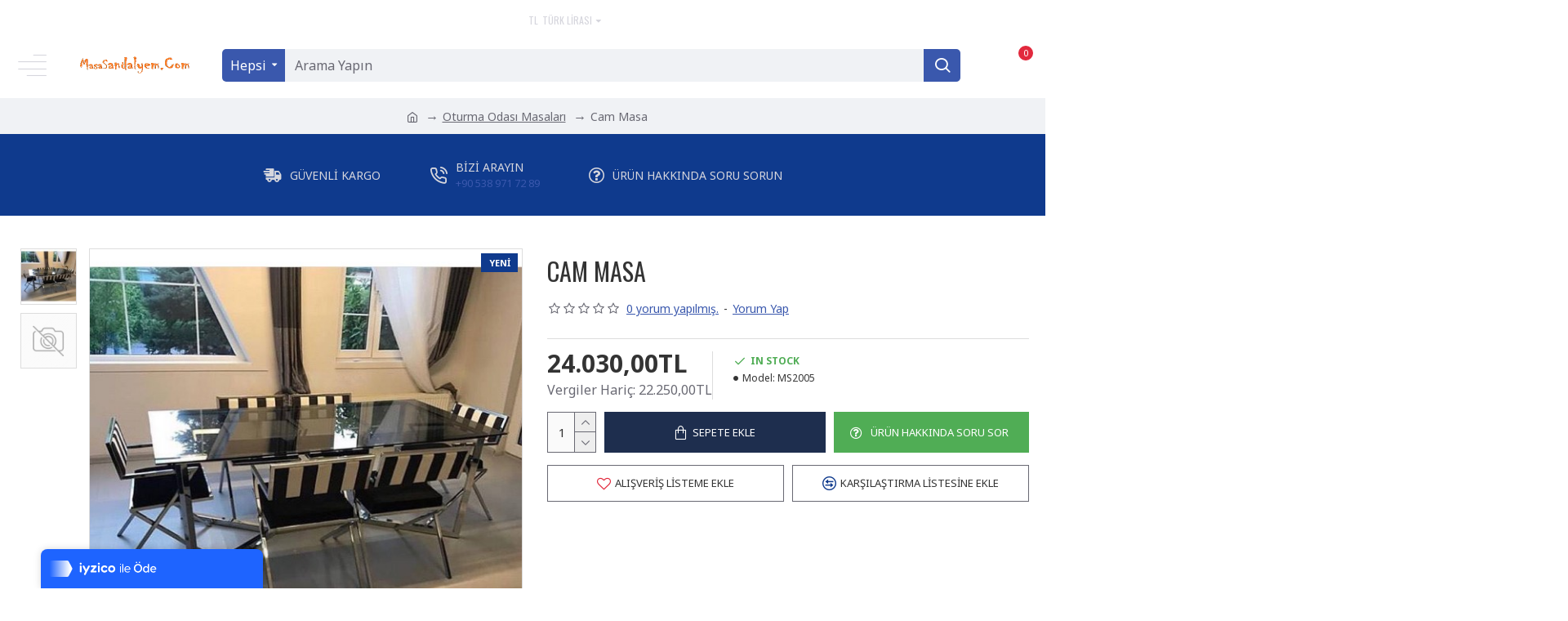

--- FILE ---
content_type: text/html; charset=utf-8
request_url: https://www.masasandalyem.com/yemek-masasi/cam-masa
body_size: 48059
content:
<!DOCTYPE html>
<html dir="ltr" lang="tr" class="desktop mac chrome chrome131 webkit oc30 is-guest route-product-product product-31 store-0 skin-1 desktop-header-active compact-sticky mobile-sticky layout-2" data-jb="14218c54" data-jv="3.1.8" data-ov="3.0.2.0">
<head typeof="og:website">
<meta charset="UTF-8" />
<meta name="viewport" content="width=device-width, initial-scale=1.0">
<meta http-equiv="X-UA-Compatible" content="IE=edge">
<title>Cam Masa</title>
<base href="https://www.masasandalyem.com/" />

<!-- Facebook Pixel Code -->
<script>
!function(f,b,e,v,n,t,s)
{if(f.fbq)return;n=f.fbq=function(){n.callMethod?
n.callMethod.apply(n,arguments):n.queue.push(arguments)};
if(!f._fbq)f._fbq=n;n.push=n;n.loaded=!0;n.version='2.0';
n.queue=[];t=b.createElement(e);t.async=!0;
t.src=v;s=b.getElementsByTagName(e)[0];
s.parentNode.insertBefore(t,s)}(window, document,'script',
'https://connect.facebook.net/en_US/fbevents.js');
fbq('init', '427489949010533');
fbq('track', 'PageView');
</script>
<noscript><img height="1" width="1" style="display:none"
src="https://www.facebook.com/tr?id=427489949010533&ev=PageView&noscript=1"
/></noscript>
<!-- End Facebook Pixel Code -->
<link rel="preload" href="catalog/view/theme/journal3/icons/fonts/icomoon.woff2?v1" as="font" crossorigin>
<link rel="preconnect" href="https://fonts.googleapis.com/" crossorigin>
<link rel="preconnect" href="https://fonts.gstatic.com/" crossorigin>
<meta name="description" content="Cam Masa
" />
<meta name="keywords" content="Cam Masa
" />
<meta property="fb:app_id" content=""/>
<meta property="og:type" content="product"/>
<meta property="og:title" content="Cam Masa"/>
<meta property="og:url" content="https://www.masasandalyem.com/cam-masa"/>
<meta property="og:image" content="https://www.masasandalyem.com/image/cache/catalog/paslanmaz-celik-masa/ad121678-679c-41e8-a1ff-3ae5759f2775-1-600x315w.jpg"/>
<meta property="og:image:width" content="600"/>
<meta property="og:image:height" content="315"/>
<meta property="og:description" content="Cam Masa"/>
<meta name="twitter:card" content="summary"/>
<meta name="twitter:site" content="@"/>
<meta name="twitter:title" content="Cam Masa"/>
<meta name="twitter:image" content="https://www.masasandalyem.com/image/cache/catalog/paslanmaz-celik-masa/ad121678-679c-41e8-a1ff-3ae5759f2775-1-200x200h.jpg"/>
<meta name="twitter:image:width" content="200"/>
<meta name="twitter:image:height" content="200"/>
<meta name="twitter:description" content="Cam Masa"/>
<script>window['Journal'] = {"isPopup":false,"isPhone":false,"isTablet":false,"isDesktop":true,"filterScrollTop":false,"filterUrlValuesSeparator":",","countdownDay":"G\u00fcn","countdownHour":"Saat","countdownMin":"Dakika","countdownSec":"Saniye","globalPageColumnLeftTabletStatus":false,"globalPageColumnRightTabletStatus":false,"scrollTop":true,"scrollToTop":false,"notificationHideAfter":"2000","quickviewPageStyleCloudZoomStatus":true,"quickviewPageStyleAdditionalImagesCarousel":false,"quickviewPageStyleAdditionalImagesCarouselStyleSpeed":"500","quickviewPageStyleAdditionalImagesCarouselStyleAutoPlay":true,"quickviewPageStyleAdditionalImagesCarouselStylePauseOnHover":true,"quickviewPageStyleAdditionalImagesCarouselStyleDelay":"3000","quickviewPageStyleAdditionalImagesCarouselStyleLoop":false,"quickviewPageStyleAdditionalImagesHeightAdjustment":"5","quickviewPageStyleProductStockUpdate":false,"quickviewPageStylePriceUpdate":false,"quickviewPageStyleOptionsSelect":"none","quickviewText":"H\u0131zl\u0131 G\u00f6ster","mobileHeaderOn":"tablet","subcategoriesCarouselStyleSpeed":"500","subcategoriesCarouselStyleAutoPlay":true,"subcategoriesCarouselStylePauseOnHover":true,"subcategoriesCarouselStyleDelay":"3000","subcategoriesCarouselStyleLoop":false,"productPageStyleImageCarouselStyleSpeed":"500","productPageStyleImageCarouselStyleAutoPlay":false,"productPageStyleImageCarouselStylePauseOnHover":true,"productPageStyleImageCarouselStyleDelay":"3000","productPageStyleImageCarouselStyleLoop":false,"productPageStyleCloudZoomStatus":true,"productPageStyleCloudZoomPosition":"inner","productPageStyleAdditionalImagesCarousel":false,"productPageStyleAdditionalImagesCarouselStyleSpeed":"500","productPageStyleAdditionalImagesCarouselStyleAutoPlay":true,"productPageStyleAdditionalImagesCarouselStylePauseOnHover":true,"productPageStyleAdditionalImagesCarouselStyleDelay":"3000","productPageStyleAdditionalImagesCarouselStyleLoop":false,"productPageStyleAdditionalImagesHeightAdjustment":"5","productPageStyleProductStockUpdate":false,"productPageStylePriceUpdate":false,"productPageStyleOptionsSelect":"none","infiniteScrollStatus":true,"infiniteScrollOffset":"2","infiniteScrollLoadPrev":"Load Previous Products","infiniteScrollLoadNext":"Load Next Products","infiniteScrollLoading":"Loading...","infiniteScrollNoneLeft":"You have reached the end of the list.","checkoutUrl":"https:\/\/www.masasandalyem.com\/index.php?route=checkout\/checkout","headerHeight":"","headerCompactHeight":"80","searchStyleSearchAutoSuggestStatus":true,"searchStyleSearchAutoSuggestDescription":true,"searchStyleSearchAutoSuggestSubCategories":true,"headerMiniSearchDisplay":"default","stickyStatus":true,"stickyFullHomePadding":false,"stickyFullwidth":true,"stickyAt":"","stickyHeight":"40","headerTopBarHeight":"40","topBarStatus":true,"headerType":"slim","headerMobileHeight":"60","headerMobileStickyStatus":true,"headerMobileTopBarVisibility":false,"headerMobileTopBarHeight":"30","headerNotice":[{"m":56,"c":"bac93f41"}],"columnsCount":0};</script>
<script>// forEach polyfill
if (window.NodeList && !NodeList.prototype.forEach) {
	NodeList.prototype.forEach = Array.prototype.forEach;
}

(function () {
	if (Journal['isPhone']) {
		return;
	}

	var wrappers = ['search', 'cart', 'cart-content', 'logo', 'language', 'currency'];
	var documentClassList = document.documentElement.classList;

	function extractClassList() {
		return ['desktop', 'tablet', 'phone', 'desktop-header-active', 'mobile-header-active', 'mobile-menu-active'].filter(function (cls) {
			return documentClassList.contains(cls);
		});
	}

	function mqr(mqls, listener) {
		Object.keys(mqls).forEach(function (k) {
			mqls[k].addListener(listener);
		});

		listener();
	}

	function mobileMenu() {
		console.warn('mobile menu!');

		var element = document.querySelector('#main-menu');
		var wrapper = document.querySelector('.mobile-main-menu-wrapper');

		if (element && wrapper) {
			wrapper.appendChild(element);
		}

		var main_menu = document.querySelector('.main-menu');

		if (main_menu) {
			main_menu.classList.add('accordion-menu');
		}

		document.querySelectorAll('.main-menu .dropdown-toggle').forEach(function (element) {
			element.classList.remove('dropdown-toggle');
			element.classList.add('collapse-toggle');
			element.removeAttribute('data-toggle');
		});

		document.querySelectorAll('.main-menu .dropdown-menu').forEach(function (element) {
			element.classList.remove('dropdown-menu');
			element.classList.remove('j-dropdown');
			element.classList.add('collapse');
		});
	}

	function desktopMenu() {
		console.warn('desktop menu!');

		var element = document.querySelector('#main-menu');
		var wrapper = document.querySelector('.desktop-main-menu-wrapper');

		if (element && wrapper) {
			wrapper.insertBefore(element, document.querySelector('#main-menu-2'));
		}

		var main_menu = document.querySelector('.main-menu');

		if (main_menu) {
			main_menu.classList.remove('accordion-menu');
		}

		document.querySelectorAll('.main-menu .collapse-toggle').forEach(function (element) {
			element.classList.add('dropdown-toggle');
			element.classList.remove('collapse-toggle');
			element.setAttribute('data-toggle', 'dropdown');
		});

		document.querySelectorAll('.main-menu .collapse').forEach(function (element) {
			element.classList.add('dropdown-menu');
			element.classList.add('j-dropdown');
			element.classList.remove('collapse');
		});

		document.body.classList.remove('mobile-wrapper-open');
	}

	function mobileHeader() {
		console.warn('mobile header!');

		Object.keys(wrappers).forEach(function (k) {
			var element = document.querySelector('#' + wrappers[k]);
			var wrapper = document.querySelector('.mobile-' + wrappers[k] + '-wrapper');

			if (element && wrapper) {
				wrapper.appendChild(element);
			}

			if (wrappers[k] === 'cart-content') {
				if (element) {
					element.classList.remove('j-dropdown');
					element.classList.remove('dropdown-menu');
				}
			}
		});

		var search = document.querySelector('#search');
		var cart = document.querySelector('#cart');

		if (search && (Journal['searchStyle'] === 'full')) {
			search.classList.remove('full-search');
			search.classList.add('mini-search');
		}

		if (cart && (Journal['cartStyle'] === 'full')) {
			cart.classList.remove('full-cart');
			cart.classList.add('mini-cart')
		}
	}

	function desktopHeader() {
		console.warn('desktop header!');

		Object.keys(wrappers).forEach(function (k) {
			var element = document.querySelector('#' + wrappers[k]);
			var wrapper = document.querySelector('.desktop-' + wrappers[k] + '-wrapper');

			if (wrappers[k] === 'cart-content') {
				if (element) {
					element.classList.add('j-dropdown');
					element.classList.add('dropdown-menu');
					document.querySelector('#cart').appendChild(element);
				}
			} else {
				if (element && wrapper) {
					wrapper.appendChild(element);
				}
			}
		});

		var search = document.querySelector('#search');
		var cart = document.querySelector('#cart');

		if (search && (Journal['searchStyle'] === 'full')) {
			search.classList.remove('mini-search');
			search.classList.add('full-search');
		}

		if (cart && (Journal['cartStyle'] === 'full')) {
			cart.classList.remove('mini-cart');
			cart.classList.add('full-cart');
		}

		documentClassList.remove('mobile-cart-content-container-open');
		documentClassList.remove('mobile-main-menu-container-open');
		documentClassList.remove('mobile-overlay');
	}

	function moveElements(classList) {
		if (classList.includes('mobile-header-active')) {
			mobileHeader();
			mobileMenu();
		} else if (classList.includes('mobile-menu-active')) {
			desktopHeader();
			mobileMenu();
		} else {
			desktopHeader();
			desktopMenu();
		}
	}

	var mqls = {
		phone: window.matchMedia('(max-width: 768px)'),
		tablet: window.matchMedia('(max-width: 1024px)'),
		menu: window.matchMedia('(max-width: ' + Journal['mobileMenuOn'] + 'px)')
	};

	mqr(mqls, function () {
		var oldClassList = extractClassList();

		if (Journal['isDesktop']) {
			if (mqls.phone.matches) {
				documentClassList.remove('desktop');
				documentClassList.remove('tablet');
				documentClassList.add('mobile');
				documentClassList.add('phone');
			} else if (mqls.tablet.matches) {
				documentClassList.remove('desktop');
				documentClassList.remove('phone');
				documentClassList.add('mobile');
				documentClassList.add('tablet');
			} else {
				documentClassList.remove('mobile');
				documentClassList.remove('phone');
				documentClassList.remove('tablet');
				documentClassList.add('desktop');
			}

			if (documentClassList.contains('phone') || (documentClassList.contains('tablet') && Journal['mobileHeaderOn'] === 'tablet')) {
				documentClassList.remove('desktop-header-active');
				documentClassList.add('mobile-header-active');
			} else {
				documentClassList.remove('mobile-header-active');
				documentClassList.add('desktop-header-active');
			}
		}

		if (documentClassList.contains('desktop-header-active') && mqls.menu.matches) {
			documentClassList.add('mobile-menu-active');
		} else {
			documentClassList.remove('mobile-menu-active');
		}

		var newClassList = extractClassList();

		if (oldClassList.join(' ') !== newClassList.join(' ')) {
			if (documentClassList.contains('safari') && !documentClassList.contains('ipad') && navigator.maxTouchPoints && navigator.maxTouchPoints > 2) {
				window.fetch('index.php?route=journal3/journal3/device_detect', {
					method: 'POST',
					body: 'device=ipad',
					headers: {
						'Content-Type': 'application/x-www-form-urlencoded'
					}
				}).then(function (data) {
					return data.json();
				}).then(function (data) {
					if (data.response.reload) {
						window.location.reload();
					}
				});
			}

			if (document.readyState === 'loading') {
				document.addEventListener('DOMContentLoaded', function () {
					moveElements(newClassList);
				});
			} else {
				moveElements(newClassList);
			}
		}
	});

})();

(function () {
	var cookies = {};
	var style = document.createElement('style');
	var documentClassList = document.documentElement.classList;

	document.head.appendChild(style);

	document.cookie.split('; ').forEach(function (c) {
		var cc = c.split('=');
		cookies[cc[0]] = cc[1];
	});

	if (Journal['popup']) {
		for (var i in Journal['popup']) {
			if (!cookies['p-' + Journal['popup'][i]['c']]) {
				documentClassList.add('popup-open');
				documentClassList.add('popup-center');
				break;
			}
		}
	}

	if (Journal['notification']) {
		for (var i in Journal['notification']) {
			if (cookies['n-' + Journal['notification'][i]['c']]) {
				style.sheet.insertRule('.module-notification-' + Journal['notification'][i]['m'] + '{ display:none }');
			}
		}
	}

	if (Journal['headerNotice']) {
		for (var i in Journal['headerNotice']) {
			if (cookies['hn-' + Journal['headerNotice'][i]['c']]) {
				style.sheet.insertRule('.module-header_notice-' + Journal['headerNotice'][i]['m'] + '{ display:none }');
			}
		}
	}

	if (Journal['layoutNotice']) {
		for (var i in Journal['layoutNotice']) {
			if (cookies['ln-' + Journal['layoutNotice'][i]['c']]) {
				style.sheet.insertRule('.module-layout_notice-' + Journal['layoutNotice'][i]['m'] + '{ display:none }');
			}
		}
	}
})();
</script>
<link href="https://fonts.googleapis.com/css?family=Noto+Sans:400,700%7COswald:400,700%7CGreat+Vibes:400&amp;subset=latin-ext" type="text/css" rel="stylesheet"/>
<link href="catalog/view/javascript/bootstrap/css/bootstrap.min.css?v=14218c54" type="text/css" rel="stylesheet" media="all" />
<link href="catalog/view/javascript/font-awesome/css/font-awesome.min.css?v=14218c54" type="text/css" rel="stylesheet" media="all" />
<link href="catalog/view/theme/journal3/icons/style.minimal.css?v=14218c54" type="text/css" rel="stylesheet" media="all" />
<link href="catalog/view/theme/journal3/lib/imagezoom/imagezoom.min.css?v=14218c54" type="text/css" rel="stylesheet" media="all" />
<link href="catalog/view/theme/journal3/lib/lightgallery/css/lightgallery.min.css?v=14218c54" type="text/css" rel="stylesheet" media="all" />
<link href="catalog/view/theme/journal3/lib/lightgallery/css/lg-transitions.min.css?v=14218c54" type="text/css" rel="stylesheet" media="all" />
<link href="catalog/view/theme/journal3/lib/swiper/swiper.min.css?v=14218c54" type="text/css" rel="stylesheet" media="all" />
<link href="catalog/view/theme/journal3/stylesheet/style.css?v=14218c54" type="text/css" rel="stylesheet" media="all" />
<link href="catalog/view/javascript/jquery/magnific/magnific-popup.css?v=14218c54" type="text/css" rel="stylesheet" media="all" />
<link href="catalog/view/javascript/jquery/datetimepicker/bootstrap-datetimepicker.min.css?v=14218c54" type="text/css" rel="stylesheet" media="all" />
<link href="https://www.masasandalyem.com/cam-masa" rel="canonical" />
<link href="https://www.masasandalyem.com/image/catalog/cart.png" rel="icon" />
<!-- Facebook Pixel Code -->
<script>
!function(f,b,e,v,n,t,s)
{if(f.fbq)return;n=f.fbq=function(){n.callMethod?
n.callMethod.apply(n,arguments):n.queue.push(arguments)};
if(!f._fbq)f._fbq=n;n.push=n;n.loaded=!0;n.version='2.0';
n.queue=[];t=b.createElement(e);t.async=!0;
t.src=v;s=b.getElementsByTagName(e)[0];
s.parentNode.insertBefore(t,s)}(window, document,'script',
'https://connect.facebook.net/en_US/fbevents.js');
fbq('init', '427489949010533');
fbq('track', 'PageView');
</script>
<noscript><img height="1" width="1" style="display:none"
src="https://www.facebook.com/tr?id=427489949010533&ev=PageView&noscript=1"
/></noscript>
<!-- End Facebook Pixel Code -->
<style>
.blog-post .post-details .post-stats{white-space:nowrap;overflow-x:auto;overflow-y:hidden;-webkit-overflow-scrolling:touch;;font-size:14px;margin-top:20px;margin-bottom:15px;padding-bottom:15px;border-width:0;border-bottom-width:1px;border-style:solid;border-color:rgba(221, 221, 221, 1)}.blog-post .post-details .post-stats .p-category{flex-wrap:nowrap;display:inline-flex}.mobile .blog-post .post-details .post-stats{overflow-x:scroll}.blog-post .post-details .post-stats::-webkit-scrollbar{-webkit-appearance:none;height:1px;height:1px;width:1px}.blog-post .post-details .post-stats::-webkit-scrollbar-track{background-color:white}.blog-post .post-details .post-stats::-webkit-scrollbar-thumb{background-color:#999;background-color:rgba(226, 41, 61, 1)}.blog-post .post-details .post-stats .p-posted{display:inline-flex}.blog-post .post-details .post-stats .p-author{display:inline-flex}.blog-post .post-details .post-stats .p-date{display:inline-flex}.p-date-image{color:rgba(255, 255, 255, 1);font-weight:700;background:rgba(15, 58, 141, 1);margin:5px}.p-date-image
i{color:rgba(255, 255, 255, 1)}.blog-post .post-details .post-stats .p-comment{display:inline-flex}.blog-post .post-details .post-stats .p-view{display:inline-flex}.post-content>p{margin-bottom:10px}.post-content{font-family:'Noto Sans';font-weight:400;font-size:16px;color:rgba(51, 51, 51, 1);line-height:1.5;-webkit-font-smoothing:antialiased;column-count:initial;column-gap:40px;column-rule-color:rgba(221, 221, 221, 1);column-rule-width:1px;column-rule-style:solid}.post-content h1, .post-content h2, .post-content h3, .post-content h4, .post-content h5, .post-content
h6{font-family:'Oswald';font-weight:400}.post-content
a{color:rgba(58, 88, 173, 1);text-decoration:underline;display:inline-block}.post-content a:hover{color:rgba(15, 58, 141, 1);text-decoration:none}.post-content
p{margin-bottom:15px}.post-content
h1{margin-bottom:20px}.post-content
h2{font-size:30px;margin-bottom:15px}.post-content
h3{margin-bottom:15px}.post-content
h4{text-transform:uppercase;margin-bottom:15px}.post-content
h5{font-family:'Great Vibes';font-weight:400;font-size:30px;color:rgba(105, 105, 115, 1);margin-bottom:20px}.post-content
h6{font-family:'Oswald';font-weight:400;font-size:15px;color:rgba(255, 255, 255, 1);text-transform:uppercase;background:rgba(15, 58, 141, 1);padding:10px;padding-top:7px;padding-bottom:7px;margin-top:5px;margin-bottom:15px;display:inline-block}.post-content
blockquote{font-family:'Oswald';font-weight:400;font-size:17px;color:rgba(30, 46, 78, 1);padding-left:20px;margin-top:20px;margin-bottom:20px;border-width:0;border-left-width:5px;border-style:solid;border-color:rgba(226, 41, 61, 1);float:none;display:flex;flex-direction:column;max-width:500px}.post-content blockquote::before{margin-left:initial;margin-right:auto;float:none;content:'\e9af' !important;font-family:icomoon !important;font-size:45px;color:rgba(214, 214, 221, 1);margin-right:10px;margin-bottom:10px}.post-content
hr{margin-top:20px;margin-bottom:20px;border-width:0;border-top-width:1px;border-style:solid;border-color:rgba(221, 221, 221, 1);overflow:hidden}.post-content .drop-cap{font-family:Georgia,serif !important;font-weight:400 !important;font-size:60px !important;font-family:Georgia,serif;font-weight:700;margin-right:5px}.post-content .amp::before{content:'\e901' !important;font-family:icomoon !important;font-size:25px;top:5px}.post-content .video-responsive{margin-bottom:20px}.post-image{display:block;text-align:left;float:none;margin-bottom:20px}.post-image
img{box-shadow:0 10px 30px rgba(0, 0, 0, 0.1)}.blog-post
.tags{justify-content:center}.post-comments{margin-top:20px}.reply-btn.btn,.reply-btn.btn:visited{font-size:12px;font-weight:400;text-transform:none}.reply-btn.btn{padding:2px;padding-right:6px;padding-left:6px;border-radius:20px !important;min-width:20px;min-height:20px}.desktop .reply-btn.btn:hover{box-shadow:0 5px 30px -5px rgba(0,0,0,0.25)}.reply-btn.btn:active,.reply-btn.btn:hover:active,.reply-btn.btn:focus:active{box-shadow:inset 0 0 20px rgba(0,0,0,0.25)}.reply-btn.btn:focus{box-shadow:inset 0 0 20px rgba(0,0,0,0.25)}.reply-btn.btn.btn.disabled::after{font-size:20px}.post-comment{margin-bottom:30px;padding-bottom:15px;border-width:0;border-bottom-width:1px;border-style:solid;border-color:rgba(221,221,221,1)}.post-reply{margin-top:15px;margin-left:60px;padding-top:20px;border-width:0;border-top-width:1px;border-style:solid;border-color:rgba(221,221,221,1)}.user-avatar{display:none;margin-right:15px;border-radius:50%}.module-blog_comments .side-image{display:none}.post-comment .user-name{font-size:18px;font-weight:700}.post-comment .user-data
div{font-size:12px}.post-comment .user-site::before{left:-1px}.post-comment .user-data .user-date{display:inline-flex}.post-comment .user-data .user-time{display:inline-flex}.comment-form .form-group:not(.required){display:flex}.user-data .user-site{display:inline-flex}.main-posts.post-grid .post-layout.swiper-slide{margin-right:20px;width:calc((100% - 3 * 20px) / 4 - 0.01px)}.main-posts.post-grid .post-layout:not(.swiper-slide){padding:10px;width:calc(100% / 4 - 0.01px)}.one-column #content .main-posts.post-grid .post-layout.swiper-slide{margin-right:20px;width:calc((100% - 1 * 20px) / 2 - 0.01px)}.one-column #content .main-posts.post-grid .post-layout:not(.swiper-slide){padding:10px;width:calc(100% / 2 - 0.01px)}.two-column #content .main-posts.post-grid .post-layout.swiper-slide{margin-right:0px;width:calc((100% - 0 * 0px) / 1 - 0.01px)}.two-column #content .main-posts.post-grid .post-layout:not(.swiper-slide){padding:0px;width:calc(100% / 1 - 0.01px)}.side-column .main-posts.post-grid .post-layout.swiper-slide{margin-right:0px;width:calc((100% - 0 * 0px) / 1 - 0.01px)}.side-column .main-posts.post-grid .post-layout:not(.swiper-slide){padding:0px;width:calc(100% / 1 - 0.01px)}.main-posts.post-grid{margin:-10px}.post-grid .post-thumb:hover .image
img{transform:scale(1.15)}.post-grid .post-thumb
.caption{position:relative;bottom:auto;width:auto}.post-grid .post-thumb
.name{display:flex;width:auto;margin-left:auto;margin-right:auto;justify-content:center;margin-left:auto;margin-right:auto;margin-top:12px;margin-bottom:12px}.post-grid .post-thumb .name
a{white-space:nowrap;overflow:hidden;text-overflow:ellipsis;font-family:'Oswald';font-weight:700;font-size:18px;color:rgba(58, 71, 84, 1)}.post-grid .post-thumb
.description{display:block;text-align:center;margin-bottom:10px}.post-grid .post-thumb .button-group{display:flex;justify-content:center;margin-top:10px;margin-bottom:10px}.post-grid .post-thumb .btn-read-more::before{display:none}.post-grid .post-thumb .btn-read-more::after{display:none;content:'\e5c8' !important;font-family:icomoon !important}.post-grid .post-thumb .btn-read-more .btn-text{display:inline-block;padding:0}.post-grid .post-thumb .btn-read-more.btn, .post-grid .post-thumb .btn-read-more.btn:visited{color:rgba(51, 51, 51, 1)}.post-grid .post-thumb .btn-read-more.btn:hover{color:rgba(51, 51, 51, 1) !important;background:rgba(255, 255, 255, 1) !important}.post-grid .post-thumb .btn-read-more.btn:active, .post-grid .post-thumb .btn-read-more.btn:hover:active, .post-grid .post-thumb .btn-read-more.btn:focus:active{color:rgba(51, 51, 51, 1) !important;background:rgba(240, 242, 245, 1) !important}.post-grid .post-thumb .btn-read-more.btn:focus{color:rgba(51, 51, 51, 1) !important;background:rgba(255, 255, 255, 1)}.post-grid .post-thumb .btn-read-more.btn{background:none;border-width:1px;border-style:solid;border-color:rgba(105, 105, 115, 1);padding:13px;padding-right:18px;padding-left:18px}.post-grid .post-thumb .btn-read-more.btn.btn.disabled::after{font-size:20px}.post-grid .post-thumb .post-stats{display:flex;justify-content:center;position:absolute;transform:translateY(-100%);width:100%;background:rgba(240, 242, 245, 0.9);padding:7px}.post-grid .post-thumb .post-stats .p-author{display:flex}.post-grid .post-thumb .p-date{display:flex}.post-grid .post-thumb .post-stats .p-comment{display:flex}.post-grid .post-thumb .post-stats .p-view{display:flex}.post-grid .post-thumb .btn-read-more{padding:10px
!important}.post-grid .post-thumb .button-group .btn.btn-read-more{border-radius:40px !important}.post-list .post-layout:not(.swiper-slide){margin-bottom:30px}.post-list .post-thumb
.caption{flex-basis:200px;background:rgba(250, 250, 250, 1);padding:20px;padding-top:15px}.desktop .post-list .post-thumb:hover{box-shadow:0 15px 90px -10px rgba(0, 0, 0, 0.2)}.post-list .post-thumb:hover .image
img{transform:scale(1.15)}.post-list .post-thumb
.name{display:flex;width:auto;margin-left:auto;margin-right:auto;justify-content:flex-start;margin-left:0;margin-right:auto}.post-list .post-thumb .name
a{white-space:normal;overflow:visible;text-overflow:initial;font-family:'Oswald';font-weight:400;font-size:18px;color:rgba(51, 51, 51, 1);text-transform:uppercase}.post-list .post-thumb
.description{display:block;color:rgba(105, 105, 115, 1);padding-top:5px;padding-bottom:5px;margin-top:10px;margin-bottom:10px}.post-list .post-thumb .button-group{display:flex;justify-content:flex-start}.post-list .post-thumb .btn-read-more::before{display:inline-block}.post-list .post-thumb .btn-read-more .btn-text{display:inline-block;padding:0
.4em}.post-list .post-thumb .btn-read-more::after{content:'\e5c8' !important;font-family:icomoon !important}.post-list .post-thumb .btn-read-more.btn, .post-list .post-thumb .btn-read-more.btn:visited{color:rgba(51, 51, 51, 1)}.post-list .post-thumb .btn-read-more.btn:hover{color:rgba(51, 51, 51, 1) !important;background:rgba(255, 255, 255, 1) !important}.post-list .post-thumb .btn-read-more.btn:active, .post-list .post-thumb .btn-read-more.btn:hover:active, .post-list .post-thumb .btn-read-more.btn:focus:active{color:rgba(51, 51, 51, 1) !important;background:rgba(240, 242, 245, 1) !important}.post-list .post-thumb .btn-read-more.btn:focus{color:rgba(51, 51, 51, 1) !important;background:rgba(255, 255, 255, 1)}.post-list .post-thumb .btn-read-more.btn{background:none;border-width:1px;border-style:solid;border-color:rgba(105, 105, 115, 1);padding:13px;padding-right:18px;padding-left:18px}.post-list .post-thumb .btn-read-more.btn.btn.disabled::after{font-size:20px}.post-list .post-thumb .post-stats{display:flex;font-size:14px;color:rgba(139, 145, 152, 1);justify-content:flex-start;margin-bottom:10px}.post-list .post-thumb .post-stats .p-author{display:block}.post-list .post-thumb .p-date{display:flex}.post-list .post-thumb .post-stats .p-comment{display:block}.post-list .post-thumb .post-stats .p-view{display:flex}.blog-feed
span{display:block;color:rgba(51, 51, 51, 1) !important}.blog-feed{display:inline-flex;margin-right:-20px}.blog-feed::before{content:'\f143' !important;font-family:icomoon !important;font-size:14px;color:rgba(233, 102, 49, 1)}.desktop .blog-feed:hover
span{text-decoration:underline !important}.countdown{font-family:'Oswald';font-weight:400;font-size:15px;color:rgba(51, 51, 51, 1);background:rgba(240, 242, 245, 1);border-width:1px;border-style:solid;border-color:rgba(221, 221, 221, 1);border-radius:3px;width:90%}.countdown div
span{color:rgba(105,105,115,1)}.countdown>div{border-style:solid;border-color:rgba(221, 221, 221, 1)}.boxed-layout .site-wrapper{overflow:hidden}.boxed-layout
.header{padding:0
20px}.boxed-layout
.breadcrumb{padding-left:20px;padding-right:20px}.wrapper, .mega-menu-content, .site-wrapper > .container, .grid-cols,.desktop-header-active .is-sticky .header .desktop-main-menu-wrapper,.desktop-header-active .is-sticky .sticky-fullwidth-bg,.boxed-layout .site-wrapper, .breadcrumb, .title-wrapper, .page-title > span,.desktop-header-active .header .top-bar,.desktop-header-active .header .mid-bar,.desktop-main-menu-wrapper{max-width:1280px}.desktop-main-menu-wrapper .main-menu>.j-menu>.first-dropdown::before{transform:translateX(calc(0px - (100vw - 1280px) / 2))}html[dir='rtl'] .desktop-main-menu-wrapper .main-menu>.j-menu>.first-dropdown::before{transform:none;right:calc(0px - (100vw - 1280px) / 2)}.desktop-main-menu-wrapper .main-menu>.j-menu>.first-dropdown.mega-custom::before{transform:translateX(calc(0px - (200vw - 1280px) / 2))}html[dir='rtl'] .desktop-main-menu-wrapper .main-menu>.j-menu>.first-dropdown.mega-custom::before{transform:none;right:calc(0px - (200vw - 1280px) / 2)}body{background:rgba(255, 255, 255, 1);font-family:'Noto Sans';font-weight:400;font-size:16px;color:rgba(51,51,51,1);line-height:1.5;-webkit-font-smoothing:antialiased}#content{padding-top:20px;padding-bottom:20px}.column-left
#content{padding-left:20px}.column-right
#content{padding-right:20px}.side-column{max-width:240px;padding:20px;padding-left:0px}.one-column
#content{max-width:calc(100% - 240px)}.two-column
#content{max-width:calc(100% - 240px * 2)}#column-left{border-width:0;border-right-width:1px;border-style:solid;border-color:rgba(221,221,221,1)}#column-right{border-width:0;border-left-width:1px;border-style:solid;border-color:rgba(221,221,221,1);padding:20px;padding-right:0px}.page-title{display:block}.dropdown.drop-menu>.j-dropdown{left:0;right:auto;transform:translate3d(0,-10px,0)}.dropdown.drop-menu.animating>.j-dropdown{left:0;right:auto;transform:none}.dropdown.drop-menu>.j-dropdown::before{left:10px;right:auto;transform:translateX(0)}.dropdown.dropdown .j-menu .dropdown>a>.count-badge{margin-right:0}.dropdown.dropdown .j-menu .dropdown>a>.count-badge+.open-menu+.menu-label{margin-left:7px}.dropdown.dropdown .j-menu .dropdown>a::after{display:block}.dropdown.dropdown .j-menu>li>a{font-family:'Oswald';font-weight:400;font-size:14px;color:rgba(51, 51, 51, 1);text-transform:uppercase;background:rgba(255, 255, 255, 1);padding:15px}.desktop .dropdown.dropdown .j-menu > li:hover > a, .dropdown.dropdown .j-menu>li.active>a{color:rgba(255, 255, 255, 1);background:rgba(58, 88, 173, 1)}.dropdown.dropdown .j-menu .links-text{white-space:normal;overflow:visible;text-overflow:initial}.dropdown.dropdown .j-menu>li>a::before{margin-right:7px;min-width:20px;font-size:18px}.dropdown.dropdown .j-menu > li > a, .dropdown.dropdown.accordion-menu .menu-item > a + div, .dropdown.dropdown .accordion-menu .menu-item>a+div{border-style:solid;border-color:rgba(221, 221, 221, 1)}.dropdown.dropdown .j-menu a .count-badge{display:none;position:relative}.dropdown.dropdown:not(.mega-menu) .j-dropdown{min-width:250px}.dropdown.dropdown:not(.mega-menu) .j-menu{box-shadow:30px 40px 90px -10px rgba(0, 0, 0, 0.2)}.dropdown.dropdown .j-dropdown::before{display:block;border-bottom-color:rgba(255,255,255,1);margin-left:7px;margin-top:-10px}legend{font-family:'Oswald';font-weight:400;font-size:17px;color:rgba(51,51,51,1);text-transform:uppercase;margin-bottom:15px;white-space:normal;overflow:visible;text-overflow:initial;text-align:left;font-family:'Oswald';font-weight:400;font-size:17px;color:rgba(51,51,51,1);text-transform:uppercase;margin-bottom:15px;white-space:normal;overflow:visible;text-overflow:initial;text-align:left}legend::after{display:none;margin-top:10px;left:initial;right:initial;margin-left:0;margin-right:auto;transform:none;display:none;margin-top:10px;left:initial;right:initial;margin-left:0;margin-right:auto;transform:none}legend.page-title>span::after{display:none;margin-top:10px;left:initial;right:initial;margin-left:0;margin-right:auto;transform:none;display:none;margin-top:10px;left:initial;right:initial;margin-left:0;margin-right:auto;transform:none}legend::after,legend.page-title>span::after{width:50px;height:1px;width:50px;height:1px}.title{font-family:'Oswald';font-weight:400;font-size:17px;color:rgba(51,51,51,1);text-transform:uppercase;margin-bottom:15px;white-space:normal;overflow:visible;text-overflow:initial;text-align:left}.title::after{display:none;margin-top:10px;left:initial;right:initial;margin-left:0;margin-right:auto;transform:none}.title.page-title>span::after{display:none;margin-top:10px;left:initial;right:initial;margin-left:0;margin-right:auto;transform:none}.title::after,.title.page-title>span::after{width:50px;height:1px}html:not(.popup) .page-title{font-size:30px;text-align:left;margin-top:10px;margin-bottom:30px;white-space:normal;overflow:visible;text-overflow:initial}html:not(.popup) .page-title::after, html:not(.popup) .page-title.page-title>span::after{width:50px;height:3px;background:rgba(226, 41, 61, 1)}html:not(.popup) .page-title::after{margin-top:10px}html:not(.popup) .page-title.page-title>span::after{margin-top:10px}.title.module-title{font-family:'Oswald';font-weight:400;font-size:17px;color:rgba(51,51,51,1);text-transform:uppercase;margin-bottom:15px;white-space:normal;overflow:visible;text-overflow:initial;text-align:left}.title.module-title::after{display:none;margin-top:10px;left:initial;right:initial;margin-left:0;margin-right:auto;transform:none}.title.module-title.page-title>span::after{display:none;margin-top:10px;left:initial;right:initial;margin-left:0;margin-right:auto;transform:none}.title.module-title::after,.title.module-title.page-title>span::after{width:50px;height:1px}.btn,.btn:visited{font-size:13px;color:rgba(255,255,255,1);font-weight:400;text-transform:uppercase}.btn:hover{color:rgba(255, 255, 255, 1) !important;background:rgba(58, 88, 173, 1) !important}.btn:active,.btn:hover:active,.btn:focus:active{color:rgba(255, 255, 255, 1) !important;background:rgba(70, 101, 190, 1) !important;box-shadow:inset 0 0 5px rgba(0,0,0,0.1)}.btn:focus{color:rgba(255, 255, 255, 1) !important;background:rgba(58, 88, 173, 1);box-shadow:inset 0 0 5px rgba(0,0,0,0.1)}.btn{background:rgba(30, 46, 78, 1);border-width:2px;padding:15px;padding-right:20px;padding-left:20px}.desktop .btn:hover{box-shadow:0 10px 30px rgba(0,0,0,0.1)}.btn.btn.disabled::after{font-size:20px}.btn-secondary.btn,.btn-secondary.btn:visited{color:rgba(51,51,51,1)}.btn-secondary.btn:hover{color:rgba(255, 255, 255, 1) !important}.btn-secondary.btn{background:rgba(254,213,84,1)}.btn-secondary.btn.btn.disabled::after{font-size:20px}.btn-success.btn{background:rgba(80,173,85,1)}.btn-success.btn.btn.disabled::after{font-size:20px}.btn-danger.btn{background:rgba(226,41,61,1)}.btn-danger.btn.btn.disabled::after{font-size:20px}.btn-warning.btn,.btn-warning.btn:visited{color:rgba(51,51,51,1)}.btn-warning.btn:hover{color:rgba(255, 255, 255, 1) !important}.btn-warning.btn{background:rgba(254,213,84,1)}.btn-warning.btn.btn.disabled::after{font-size:20px}.btn-info.btn,.btn-info.btn:visited{color:rgba(255,255,255,1)}.btn-info.btn:hover{color:rgba(255, 255, 255, 1) !important}.btn-info.btn{background:rgba(105,105,115,1);border-width:0px}.btn-info.btn.btn.disabled::after{font-size:20px}.btn-light.btn,.btn-light.btn:visited{color:rgba(51,51,51,1)}.btn-light.btn:hover{color:rgba(255, 255, 255, 1) !important}.btn-light.btn{background:rgba(238,238,238,1)}.btn-light.btn.btn.disabled::after{font-size:20px}.btn-dark.btn{background:rgba(30,46,78,1)}.btn-dark.btn:hover{background:rgba(58, 71, 84, 1) !important}.btn-dark.btn.btn.disabled::after{font-size:20px}.buttons{margin-top:20px;font-size:12px}.buttons>div{flex:1;width:auto;flex-basis:0}.buttons > div
.btn{width:100%}.buttons .pull-left{margin-right:0}.buttons>div+div{padding-left:20px}.buttons .pull-right:only-child{flex:1;margin:0
0 0 auto}.buttons .pull-right:only-child
.btn{width:100%}.buttons input+.btn{margin-top:5px}.buttons input[type=checkbox]{margin-right:7px !important;margin-left:3px !important}.tags{margin-top:15px;justify-content:flex-start;font-size:13px;font-weight:700}.tags a,.tags-title{margin-right:8px;margin-bottom:8px}.tags
b{display:none}.tags
a{border-radius:10px;padding-right:8px;padding-left:8px;font-size:13px;color:rgba(255, 255, 255, 1);font-weight:400;text-decoration:none;background:rgba(30, 46, 78, 1)}.tags a:hover{color:rgba(255, 255, 255, 1);background:rgba(15, 58, 141, 1)}.tags a:active{color:rgba(255,255,255,1)}.breadcrumb{display:block !important;text-align:center;padding:10px;padding-left:0px;white-space:normal;-webkit-overflow-scrolling:touch}.breadcrumb::before{background:rgba(240, 242, 245, 1)}.breadcrumb li:first-of-type a i::before{content:'\eb69' !important;font-family:icomoon !important;top:1px}.breadcrumb
a{font-size:14px;color:rgba(105, 105, 115, 1)}.breadcrumb li:last-of-type
a{color:rgba(105,105,115,1)}.breadcrumb>li+li:before{content:'→';color:rgba(105, 105, 115, 1);top:1px}.mobile
.breadcrumb{overflow-x:visible}.breadcrumb::-webkit-scrollbar{-webkit-appearance:initial;height:1px;height:1px;width:1px}.breadcrumb::-webkit-scrollbar-track{background-color:white}.breadcrumb::-webkit-scrollbar-thumb{background-color:#999}.panel-group .panel-heading a::before{content:'\e5c8' !important;font-family:icomoon !important;margin-right:3px;order:10}.desktop .panel-group .panel-heading:hover a::before{color:rgba(226, 41, 61, 1)}.panel-group .panel-active .panel-heading a::before{content:'\e5db' !important;font-family:icomoon !important;color:rgba(226, 41, 61, 1)}.panel-group .panel-heading
a{justify-content:space-between;font-size:13px;font-weight:700;text-transform:uppercase;padding:10px;padding-bottom:10px;padding-left:0px}.panel-group
.panel{margin-top:5px !important}.panel-group{margin-top:-5px}.panel-group .panel-body{padding-top:15px}.panel-group .panel-heading + .panel-collapse .panel-body{border-width:0;border-top-width:1px;border-style:solid;border-color:rgba(214, 214, 221, 1)}body h1, body h2, body h3, body h4, body h5, body
h6{font-family:'Oswald';font-weight:400}body
a{color:rgba(58, 88, 173, 1);text-decoration:underline;display:inline-block}body a:hover{color:rgba(15, 58, 141, 1);text-decoration:none}body
p{margin-bottom:15px}body
h1{margin-bottom:20px}body
h2{font-size:30px;margin-bottom:15px}body
h3{margin-bottom:15px}body
h4{text-transform:uppercase;margin-bottom:15px}body
h5{font-family:'Great Vibes';font-weight:400;font-size:30px;color:rgba(105, 105, 115, 1);margin-bottom:20px}body
h6{font-family:'Oswald';font-weight:400;font-size:15px;color:rgba(255, 255, 255, 1);text-transform:uppercase;background:rgba(15, 58, 141, 1);padding:10px;padding-top:7px;padding-bottom:7px;margin-top:5px;margin-bottom:15px;display:inline-block}body
blockquote{font-family:'Oswald';font-weight:400;font-size:17px;color:rgba(30, 46, 78, 1);padding-left:20px;margin-top:20px;margin-bottom:20px;border-width:0;border-left-width:5px;border-style:solid;border-color:rgba(226, 41, 61, 1);float:none;display:flex;flex-direction:column;max-width:500px}body blockquote::before{margin-left:initial;margin-right:auto;float:none;content:'\e9af' !important;font-family:icomoon !important;font-size:45px;color:rgba(214, 214, 221, 1);margin-right:10px;margin-bottom:10px}body
hr{margin-top:20px;margin-bottom:20px;border-width:0;border-top-width:1px;border-style:solid;border-color:rgba(221, 221, 221, 1);overflow:hidden}body .drop-cap{font-family:Georgia,serif !important;font-weight:400 !important;font-size:60px !important;font-family:Georgia,serif;font-weight:700;margin-right:5px}body .amp::before{content:'\e901' !important;font-family:icomoon !important;font-size:25px;top:5px}body .video-responsive{margin-bottom:20px}.count-badge{font-family:'Noto Sans';font-weight:400;font-size:11px;color:rgba(255, 255, 255, 1);background:rgba(226, 41, 61, 1);border-radius:10px}.product-label
b{font-family:'Noto Sans';font-weight:700;font-size:11px;color:rgba(255, 255, 255, 1);text-transform:uppercase;background:rgba(15, 58, 141, 1);padding:6px}.product-label.product-label-default
b{min-width:45px}.tooltip-inner{font-size:12px;color:rgba(255, 255, 255, 1);background:rgba(58, 88, 173, 1);border-radius:2px;box-shadow:0 -15px 100px -10px rgba(0, 0, 0, 0.1)}.tooltip.top .tooltip-arrow{border-top-color:rgba(58, 88, 173, 1)}.tooltip.right .tooltip-arrow{border-right-color:rgba(58, 88, 173, 1)}.tooltip.bottom .tooltip-arrow{border-bottom-color:rgba(58, 88, 173, 1)}.tooltip.left .tooltip-arrow{border-left-color:rgba(58,88,173,1)}table{border-width:1px !important;border-style:solid !important;border-color:rgba(221, 221, 221, 1) !important}table thead
td{font-size:12px;font-weight:700;text-transform:uppercase;background:rgba(238, 238, 238, 1)}table thead td, table thead
th{border-width:0 !important;border-bottom-width:1px !important;border-style:solid !important;border-color:rgba(221, 221, 221, 1) !important}table tfoot
td{background:rgba(238, 238, 238, 1)}table tfoot td, table tfoot
th{border-width:0 !important;border-top-width:1px !important;border-style:solid !important;border-color:rgba(221, 221, 221, 1) !important}.table-responsive{border-width:1px;border-style:solid;border-color:rgba(221,221,221,1);-webkit-overflow-scrolling:touch}.table-responsive>table{border-width:0px !important}.table-responsive::-webkit-scrollbar-thumb{background-color:rgba(226,41,61,1);border-radius:5px}.table-responsive::-webkit-scrollbar{height:2px;width:2px}.has-error{color:rgba(226, 41, 61, 1) !important}.form-group .control-label{max-width:150px;padding-top:7px;padding-bottom:5px;justify-content:flex-start}.has-error .form-control{border-style:solid !important;border-color:rgba(226, 41, 61, 1) !important}.required .control-label::after, .required .control-label+div::before,.text-danger{font-size:17px;color:rgba(226,41,61,1)}.form-group{margin-bottom:8px}.required.has-error .control-label::after, .required.has-error .control-label+div::before{color:rgba(226, 41, 61, 1) !important}.required .control-label::after, .required .control-label+div::before{margin-top:3px}input.form-control{color:rgba(51, 51, 51, 1) !important;background:rgba(250, 250, 250, 1) !important;border-width:1px !important;border-style:solid !important;border-color:rgba(221, 221, 221, 1) !important;border-radius:2px !important;max-width:500px;height:38px}input.form-control:focus{background:rgba(255, 255, 255, 1) !important;box-shadow:inset 0 0 5px rgba(0,0,0,0.1)}input.form-control:hover{box-shadow:0 5px 20px -5px rgba(0,0,0,0.1)}textarea.form-control{color:rgba(51, 51, 51, 1) !important;background:rgba(250, 250, 250, 1) !important;border-width:1px !important;border-style:solid !important;border-color:rgba(221, 221, 221, 1) !important;border-radius:2px !important;height:100px}textarea.form-control:focus{background:rgba(255, 255, 255, 1) !important;box-shadow:inset 0 0 5px rgba(0,0,0,0.1)}textarea.form-control:hover{box-shadow:0 5px 20px -5px rgba(0,0,0,0.1)}select.form-control{color:rgba(51, 51, 51, 1) !important;background:rgba(250, 250, 250, 1) !important;border-width:1px !important;border-style:solid !important;border-color:rgba(221, 221, 221, 1) !important;border-radius:2px !important;max-width:500px}select.form-control:focus{background:rgba(255, 255, 255, 1) !important;box-shadow:inset 0 0 5px rgba(0,0,0,0.1)}select.form-control:hover{box-shadow:0 5px 20px -5px rgba(0,0,0,0.1)}.radio{width:100%}.checkbox{width:100%}.input-group .input-group-btn
.btn{min-width:36px;padding:12px;min-height:36px}.product-option-file .btn i::before{content:'\ebd8' !important;font-family:icomoon !important}.stepper input.form-control{background:rgba(250, 250, 250, 1) !important;border-width:0px !important}.stepper{width:50px;height:36px;border-style:solid;border-color:rgba(105, 105, 115, 1)}.stepper span
i{color:rgba(105, 105, 115, 1);background-color:rgba(238, 238, 238, 1)}.stepper span i:hover{color:rgba(255,255,255,1)}.pagination-results{font-size:13px;letter-spacing:1px;margin-top:20px;justify-content:flex-start}.pagination-results .text-right{display:block}.pagination>li>a{color:rgba(51,51,51,1)}.pagination>li>a:hover{color:rgba(255,255,255,1)}.pagination>li.active>span,.pagination>li.active>span:hover,.pagination>li>a:focus{color:rgba(255,255,255,1)}.pagination>li{background:rgba(250,250,250,1);border-radius:2px}.pagination>li>a,.pagination>li>span{padding:5px;padding-right:6px;padding-left:6px}.pagination>li:hover{background:rgba(15,58,141,1)}.pagination>li.active{background:rgba(15, 58, 141, 1)}.pagination > li:first-child a::before, .pagination > li:last-child a::before{content:'\e940' !important;font-family:icomoon !important;color:rgba(51, 51, 51, 1)}.pagination > li:first-child:hover a::before, .pagination > li:last-child:hover a::before{color:rgba(255, 255, 255, 1)}.pagination > li .prev::before, .pagination > li .next::before{content:'\e93e' !important;font-family:icomoon !important;color:rgba(51, 51, 51, 1)}.pagination > li:hover .prev::before, .pagination > li:hover .next::before{color:rgba(255,255,255,1)}.pagination>li:not(:first-of-type){margin-left:5px}.rating .fa-stack{font-size:13px;width:1.2em}.rating .fa-star, .rating .fa-star+.fa-star-o{color:rgba(254, 213, 84, 1)}.rating .fa-star-o:only-child{color:rgba(51,51,51,1)}.rating-stars{border-top-left-radius:3px;border-top-right-radius:3px}.popup-inner-body{max-height:calc(100vh - 50px * 2)}.popup-container{max-width:calc(100% - 20px * 2)}.popup-bg{background:rgba(0,0,0,0.75)}.popup-body,.popup{background:rgba(255, 255, 255, 1)}.popup-content, .popup .site-wrapper{padding:20px}.popup-body{border-radius:3px;box-shadow:0 15px 90px -10px rgba(0, 0, 0, 0.2)}.popup-container .popup-close::before{content:'\e5cd' !important;font-family:icomoon !important;font-size:18px}.popup-close{width:30px;height:30px;margin-right:10px;margin-top:35px}.popup-container .btn.popup-close{border-radius:50% !important}.popup-container>.btn,.popup-container>.btn:visited{font-size:12px;color:rgba(51,51,51,1);text-transform:none}.popup-container>.btn{background:none;border-style:none;padding:3px;box-shadow:none}.popup-container>.btn:hover{background:none !important}.popup-container>.btn:active,.popup-container>.btn:hover:active,.popup-container>.btn:focus:active{background:none !important}.popup-container>.btn:focus{background:none}.popup-container>.btn.btn.disabled::after{font-size:20px}.scroll-top i::before{content:'\e5d8' !important;font-family:icomoon !important;font-size:20px;color:rgba(255,255,255,1);background:rgba(15,58,141,1);padding:10px}.scroll-top{left:auto;right:10px;transform:translateX(0);;margin-left:5px;margin-right:5px;margin-bottom:5px}.journal-loading > i::before, .ias-spinner > i::before, .lg-outer .lg-item::after,.btn.disabled::after{content:'\e92f' !important;font-family:icomoon !important;font-size:30px;color:rgba(226, 41, 61, 1)}.journal-loading > .fa-spin, .lg-outer .lg-item::after,.btn.disabled::after{animation:fa-spin infinite linear;;animation-duration:1500ms}.btn-cart::before,.fa-shopping-cart::before{content:'\e92b' !important;font-family:icomoon !important;left:-1px}.btn-wishlist::before{content:'\f08a' !important;font-family:icomoon !important}.btn-compare::before,.compare-btn::before{content:'\eab6' !important;font-family:icomoon !important}.fa-refresh::before{content:'\eacd' !important;font-family:icomoon !important}.fa-times-circle::before,.fa-times::before,.reset-filter::before,.notification-close::before,.popup-close::before,.hn-close::before{content:'\e981' !important;font-family:icomoon !important}.p-author::before{content:'\ead9' !important;font-family:icomoon !important;margin-right:5px}.p-date::before{content:'\f133' !important;font-family:icomoon !important;margin-right:5px}.p-time::before{content:'\eb29' !important;font-family:icomoon !important;margin-right:5px}.p-comment::before{content:'\f27a' !important;font-family:icomoon !important;margin-right:5px}.p-view::before{content:'\f06e' !important;font-family:icomoon !important;margin-right:5px}.p-category::before{content:'\f022' !important;font-family:icomoon !important;margin-right:5px}.user-site::before{content:'\e321' !important;font-family:icomoon !important;left:-1px;margin-right:5px}.desktop ::-webkit-scrollbar{width:12px}.desktop ::-webkit-scrollbar-track{background:rgba(240, 242, 245, 1)}.desktop ::-webkit-scrollbar-thumb{background:rgba(15,58,141,1);border-width:4px;border-style:solid;border-color:rgba(240,242,245,1);border-radius:10px}.expand-content{max-height:70px}.block-expand.btn,.block-expand.btn:visited{font-size:12px;font-weight:400;text-transform:none}.block-expand.btn{padding:2px;padding-right:6px;padding-left:6px;border-radius:20px !important;min-width:20px;min-height:20px}.desktop .block-expand.btn:hover{box-shadow:0 5px 30px -5px rgba(0,0,0,0.25)}.block-expand.btn:active,.block-expand.btn:hover:active,.block-expand.btn:focus:active{box-shadow:inset 0 0 20px rgba(0,0,0,0.25)}.block-expand.btn:focus{box-shadow:inset 0 0 20px rgba(0,0,0,0.25)}.block-expand.btn.btn.disabled::after{font-size:20px}.block-expand::after{content:'Daha Fazla'}.block-expanded .block-expand::after{content:'Daha Az'}.block-expand::before{content:'\e959' !important;font-family:icomoon !important;font-size:10px;margin-right:5px}.block-expanded .block-expand::before{content:'\e957' !important;font-family:icomoon !important;font-size:10px;margin-right:5px}.block-expand-overlay{background:linear-gradient(to bottom, transparent, rgba(255, 255, 255, 1))}.safari .block-expand-overlay{background:linear-gradient(to bottom, rgba(255,255,255,0), rgba(255, 255, 255, 1))}.iphone .block-expand-overlay{background:linear-gradient(to bottom, rgba(255,255,255,0), rgba(255, 255, 255, 1))}.ipad .block-expand-overlay{background:linear-gradient(to bottom,rgba(255,255,255,0),rgba(255,255,255,1))}.old-browser{color:rgba(42,42,42,1);background:rgba(255,255,255,1)}.notification-cart.notification{max-width:400px;margin:20px;margin-bottom:0px;padding:10px;background:rgba(250, 250, 250, 1);border-radius:5px;box-shadow:0 15px 90px -10px rgba(0, 0, 0, 0.2);color:rgba(105, 105, 115, 1)}.notification-cart .notification-close{display:block;width:25px;height:25px;margin-right:5px;margin-top:5px}.notification-cart .notification-close::before{content:'\e5cd' !important;font-family:icomoon !important;font-size:20px}.notification-cart .notification-close.btn, .notification-cart .notification-close.btn:visited{font-size:12px;color:rgba(51, 51, 51, 1);text-transform:none}.notification-cart .notification-close.btn{background:none;border-style:none;padding:3px;box-shadow:none}.notification-cart .notification-close.btn:hover{background:none !important}.notification-cart .notification-close.btn:active, .notification-cart .notification-close.btn:hover:active, .notification-cart .notification-close.btn:focus:active{background:none !important}.notification-cart .notification-close.btn:focus{background:none}.notification-cart .notification-close.btn.btn.disabled::after{font-size:20px}.notification-cart
img{display:block;margin-right:10px;margin-bottom:10px}.notification-cart .notification-title{color:rgba(51, 51, 51, 1)}.notification-cart .notification-buttons{display:flex;padding:10px;margin:-10px;margin-top:5px}.notification-cart .notification-view-cart{display:inline-flex;flex-grow:1}.notification-cart .notification-checkout{display:inline-flex;flex-grow:1;margin-left:10px}.notification-cart .notification-checkout::after{content:'\e5c8' !important;font-family:icomoon !important;margin-left:5px}.notification-wishlist.notification{max-width:400px;margin:20px;margin-bottom:0px;padding:10px;background:rgba(250, 250, 250, 1);border-radius:5px;box-shadow:0 15px 90px -10px rgba(0, 0, 0, 0.2);color:rgba(105, 105, 115, 1)}.notification-wishlist .notification-close{display:block;width:25px;height:25px;margin-right:5px;margin-top:5px}.notification-wishlist .notification-close::before{content:'\e5cd' !important;font-family:icomoon !important;font-size:20px}.notification-wishlist .notification-close.btn, .notification-wishlist .notification-close.btn:visited{font-size:12px;color:rgba(51, 51, 51, 1);text-transform:none}.notification-wishlist .notification-close.btn{background:none;border-style:none;padding:3px;box-shadow:none}.notification-wishlist .notification-close.btn:hover{background:none !important}.notification-wishlist .notification-close.btn:active, .notification-wishlist .notification-close.btn:hover:active, .notification-wishlist .notification-close.btn:focus:active{background:none !important}.notification-wishlist .notification-close.btn:focus{background:none}.notification-wishlist .notification-close.btn.btn.disabled::after{font-size:20px}.notification-wishlist
img{display:block;margin-right:10px;margin-bottom:10px}.notification-wishlist .notification-title{color:rgba(51, 51, 51, 1)}.notification-wishlist .notification-buttons{display:flex;padding:10px;margin:-10px;margin-top:5px}.notification-wishlist .notification-view-cart{display:inline-flex;flex-grow:1}.notification-wishlist .notification-checkout{display:inline-flex;flex-grow:1;margin-left:10px}.notification-wishlist .notification-checkout::after{content:'\e5c8' !important;font-family:icomoon !important;margin-left:5px}.notification-compare.notification{max-width:400px;margin:20px;margin-bottom:0px;padding:10px;background:rgba(250, 250, 250, 1);border-radius:5px;box-shadow:0 15px 90px -10px rgba(0, 0, 0, 0.2);color:rgba(105, 105, 115, 1)}.notification-compare .notification-close{display:block;width:25px;height:25px;margin-right:5px;margin-top:5px}.notification-compare .notification-close::before{content:'\e5cd' !important;font-family:icomoon !important;font-size:20px}.notification-compare .notification-close.btn, .notification-compare .notification-close.btn:visited{font-size:12px;color:rgba(51, 51, 51, 1);text-transform:none}.notification-compare .notification-close.btn{background:none;border-style:none;padding:3px;box-shadow:none}.notification-compare .notification-close.btn:hover{background:none !important}.notification-compare .notification-close.btn:active, .notification-compare .notification-close.btn:hover:active, .notification-compare .notification-close.btn:focus:active{background:none !important}.notification-compare .notification-close.btn:focus{background:none}.notification-compare .notification-close.btn.btn.disabled::after{font-size:20px}.notification-compare
img{display:block;margin-right:10px;margin-bottom:10px}.notification-compare .notification-title{color:rgba(51, 51, 51, 1)}.notification-compare .notification-buttons{display:flex;padding:10px;margin:-10px;margin-top:5px}.notification-compare .notification-view-cart{display:inline-flex;flex-grow:1}.notification-compare .notification-checkout{display:inline-flex;flex-grow:1;margin-left:10px}.notification-compare .notification-checkout::after{content:'\e5c8' !important;font-family:icomoon !important;margin-left:5px}.popup-quickview .popup-container{width:760px}.popup-quickview .popup-inner-body{height:600px}.route-product-product.popup-quickview .product-info .product-left{width:50%}.route-product-product.popup-quickview .product-info .product-right{width:calc(100% - 50%);padding-left:20px}.route-product-product.popup-quickview h1.page-title{display:none}.route-product-product.popup-quickview div.page-title{display:block}.route-product-product.popup-quickview .page-title{font-size:30px;text-align:left;margin-top:10px;margin-bottom:30px;white-space:normal;overflow:visible;text-overflow:initial}.route-product-product.popup-quickview .page-title::after, .route-product-product.popup-quickview .page-title.page-title>span::after{width:50px;height:3px;background:rgba(226, 41, 61, 1)}.route-product-product.popup-quickview .page-title::after{margin-top:10px}.route-product-product.popup-quickview .page-title.page-title>span::after{margin-top:10px}.route-product-product.popup-quickview .direction-horizontal .additional-image{width:calc(100% / 4)}.route-product-product.popup-quickview .additional-images .swiper-container{overflow:hidden}.route-product-product.popup-quickview .additional-images .swiper-buttons{display:none;top:50%;width:calc(100% - (-15px * 2));margin-top:-10px}.route-product-product.popup-quickview .additional-images:hover .swiper-buttons{display:block}.route-product-product.popup-quickview .additional-images .swiper-button-prev{left:0;right:auto;transform:translate(0, -50%)}.route-product-product.popup-quickview .additional-images .swiper-button-next{left:auto;right:0;transform:translate(0, -50%)}.route-product-product.popup-quickview .additional-images .swiper-buttons
div{width:35px;height:35px;background:rgba(30, 46, 78, 1);border-width:4px;border-style:solid;border-color:rgba(255, 255, 255, 1);border-radius:50%}.route-product-product.popup-quickview .additional-images .swiper-button-disabled{opacity:0}.route-product-product.popup-quickview .additional-images .swiper-buttons div::before{content:'\e408' !important;font-family:icomoon !important;color:rgba(255, 255, 255, 1)}.route-product-product.popup-quickview .additional-images .swiper-buttons .swiper-button-next::before{content:'\e409' !important;font-family:icomoon !important;color:rgba(255, 255, 255, 1)}.route-product-product.popup-quickview .additional-images .swiper-buttons div:not(.swiper-button-disabled):hover{background:rgba(226, 41, 61, 1)}.route-product-product.popup-quickview .additional-images .swiper-pagination{display:block;margin-bottom:-10px;left:50%;right:auto;transform:translateX(-50%)}.route-product-product.popup-quickview .additional-images
.swiper{padding-bottom:15px}.route-product-product.popup-quickview .additional-images .swiper-pagination-bullet{width:8px;height:8px;background-color:rgba(219, 232, 242, 1)}.route-product-product.popup-quickview .additional-images .swiper-pagination>span+span{margin-left:8px}.desktop .route-product-product.popup-quickview .additional-images .swiper-pagination-bullet:hover{background-color:rgba(226, 41, 61, 1)}.route-product-product.popup-quickview .additional-images .swiper-pagination-bullet.swiper-pagination-bullet-active{background-color:rgba(226, 41, 61, 1)}.route-product-product.popup-quickview .additional-images .swiper-pagination>span{border-radius:20px}.route-product-product.popup-quickview .additional-image{padding:calc(10px / 2)}.route-product-product.popup-quickview .additional-images{margin-top:10px;margin-right:-5px;margin-left:-5px}.route-product-product.popup-quickview .additional-images
img{border-width:1px;border-style:solid}.route-product-product.popup-quickview .additional-images img:hover{border-color:rgba(214, 214, 221, 1)}.route-product-product.popup-quickview .product-info .product-stats li::before{content:'\f111' !important;font-family:icomoon !important}.route-product-product.popup-quickview .product-info .product-stats
ul{width:100%}.route-product-product.popup-quickview .product-stats .product-views::before{content:'\f06e' !important;font-family:icomoon !important}.route-product-product.popup-quickview .product-stats .product-sold::before{content:'\e263' !important;font-family:icomoon !important}.route-product-product.popup-quickview .product-info .custom-stats{justify-content:space-between}.route-product-product.popup-quickview .product-info .product-details
.rating{justify-content:flex-start}.route-product-product.popup-quickview .product-info .product-details .countdown-wrapper{display:block}.route-product-product.popup-quickview .product-info .product-details .product-price-group{text-align:left;padding-top:15px;margin-top:-5px;border-width:0;border-top-width:1px;border-style:solid;border-color:rgba(221, 221, 221, 1)}.route-product-product.popup-quickview .product-info .product-details .price-group{justify-content:flex-start;flex-direction:row;align-items:center}.route-product-product.popup-quickview .product-info .product-details .product-price-new{order:-1}.route-product-product.popup-quickview .product-info .product-details .product-price-old{margin-left:10px}.route-product-product.popup-quickview .product-info .product-details .product-points{display:block}.route-product-product.popup-quickview .product-info .product-details .product-tax{display:block}.route-product-product.popup-quickview .product-info .product-details
.discounts{display:block}.route-product-product.popup-quickview .product-info .product-details .product-options>.options-title{display:none}.route-product-product.popup-quickview .product-info .product-details .product-options>h3{display:block}.route-product-product.popup-quickview .product-info .product-options .push-option > div input:checked+img{box-shadow:inset 0 0 8px rgba(0, 0, 0, 0.7)}.route-product-product.popup-quickview .product-info .product-details .button-group-page{position:fixed;width:100%;z-index:1000;;background:rgba(238, 238, 238, 1);padding:10px;margin:0px;border-width:0;border-top-width:1px;border-style:solid;border-color:rgba(221, 221, 221, 1);box-shadow:0 -15px 100px -10px rgba(0,0,0,0.1)}.route-product-product.popup-quickview{padding-bottom:60px !important}.route-product-product.popup-quickview .site-wrapper{padding-bottom:0 !important}.route-product-product.popup-quickview.mobile .product-info .product-right{padding-bottom:60px !important}.route-product-product.popup-quickview .product-info .button-group-page
.stepper{display:flex;height:47px}.route-product-product.popup-quickview .product-info .button-group-page .btn-cart{display:inline-flex;margin-right:7px}.route-product-product.popup-quickview .product-info .button-group-page .btn-cart::before, .route-product-product.popup-quickview .product-info .button-group-page .btn-cart .btn-text{display:inline-block}.route-product-product.popup-quickview .product-info .product-details .stepper-group{flex-grow:1}.route-product-product.popup-quickview .product-info .product-details .stepper-group .btn-cart{flex-grow:1}.route-product-product.popup-quickview .product-info .button-group-page .btn-cart::before{font-size:17px}.route-product-product.popup-quickview .product-info .button-group-page .btn-more-details{display:inline-flex;flex-grow:0}.route-product-product.popup-quickview .product-info .button-group-page .btn-more-details .btn-text{display:none}.route-product-product.popup-quickview .product-info .button-group-page .btn-more-details::after{content:'\e5c8' !important;font-family:icomoon !important;font-size:18px}.route-product-product.popup-quickview .product-info .button-group-page .btn-more-details.btn{background:rgba(15, 58, 141, 1)}.route-product-product.popup-quickview .product-info .button-group-page .btn-more-details.btn.btn.disabled::after{font-size:20px}.route-product-product.popup-quickview .product-info .product-details .button-group-page .wishlist-compare{flex-grow:0 !important;margin:0px
!important}.route-product-product.popup-quickview .product-info .button-group-page .wishlist-compare{margin-left:auto}.route-product-product.popup-quickview .product-info .button-group-page .btn-wishlist{display:inline-flex;margin:0px;margin-right:7px}.route-product-product.popup-quickview .product-info .button-group-page .btn-wishlist .btn-text{display:none}.route-product-product.popup-quickview .product-info .button-group-page .wishlist-compare .btn-wishlist{width:auto !important}.route-product-product.popup-quickview .product-info .button-group-page .btn-wishlist::before{font-size:17px}.route-product-product.popup-quickview .product-info .button-group-page .btn-wishlist.btn, .route-product-product.popup-quickview .product-info .button-group-page .btn-wishlist.btn:visited{color:rgba(255, 255, 255, 1)}.route-product-product.popup-quickview .product-info .button-group-page .btn-wishlist.btn:hover{color:rgba(255, 255, 255, 1) !important}.route-product-product.popup-quickview .product-info .button-group-page .btn-wishlist.btn{background:rgba(105, 105, 115, 1);border-width:0px}.route-product-product.popup-quickview .product-info .button-group-page .btn-wishlist.btn.btn.disabled::after{font-size:20px}.route-product-product.popup-quickview .product-info .button-group-page .btn-compare{display:inline-flex;margin-right:7px}.route-product-product.popup-quickview .product-info .button-group-page .btn-compare .btn-text{display:none}.route-product-product.popup-quickview .product-info .button-group-page .wishlist-compare .btn-compare{width:auto !important}.route-product-product.popup-quickview .product-info .button-group-page .btn-compare::before{font-size:17px}.route-product-product.popup-quickview .product-info .button-group-page .btn-compare.btn, .route-product-product.popup-quickview .product-info .button-group-page .btn-compare.btn:visited{color:rgba(255, 255, 255, 1)}.route-product-product.popup-quickview .product-info .button-group-page .btn-compare.btn:hover{color:rgba(255, 255, 255, 1) !important}.route-product-product.popup-quickview .product-info .button-group-page .btn-compare.btn{background:rgba(105, 105, 115, 1);border-width:0px}.route-product-product.popup-quickview .product-info .button-group-page .btn-compare.btn.btn.disabled::after{font-size:20px}.popup-quickview .product-right
.description{order:100}.popup-quickview
.description{padding-top:15px;margin-top:15px;border-width:0;border-top-width:1px;border-style:solid;border-color:rgba(221, 221, 221, 1)}.popup-quickview .expand-content{max-height:100%;overflow:visible}.popup-quickview .block-expanded + .block-expand-overlay .block-expand::after{content:'Show Less'}.login-box{flex-direction:row}.login-box
.well{padding-top:20px;padding-right:20px;margin-right:30px}.popup-login .popup-container{width:500px}.popup-login .popup-inner-body{height:265px}.popup-register .popup-container{width:500px}.popup-register .popup-inner-body{height:580px}.login-box>div:first-of-type{margin-right:30px}.account-list>li>a{font-size:13px;color:rgba(105, 105, 115, 1);padding:10px;border-width:1px;border-style:solid;border-color:rgba(221, 221, 221, 1);border-radius:3px;flex-direction:column;width:100%;text-align:center}.desktop .account-list>li>a:hover{color:rgba(15,58,141,1);background:rgba(255,255,255,1)}.account-list>li>a::before{content:'\e93f' !important;font-family:icomoon !important;font-size:45px;color:rgba(105, 105, 115, 1);margin:0}.account-list .edit-info{display:flex}.route-information-sitemap .site-edit{display:block}.account-list .edit-pass{display:flex}.route-information-sitemap .site-pass{display:block}.account-list .edit-address{display:flex}.route-information-sitemap .site-address{display:block}.account-list .edit-wishlist{display:flex}.my-cards{display:block}.account-list .edit-order{display:flex}.route-information-sitemap .site-history{display:block}.account-list .edit-downloads{display:flex}.route-information-sitemap .site-download{display:block}.account-list .edit-rewards{display:flex}.account-list .edit-returns{display:flex}.account-list .edit-transactions{display:flex}.account-list .edit-recurring{display:flex}.my-affiliates{display:block}.my-newsletter .account-list{display:flex}.my-affiliates
.title{display:block}.my-newsletter
.title{display:block}.my-account
.title{display:none}.my-orders
.title{display:block}.my-cards
.title{display:block}.account-page
.title{font-family:'Oswald';font-weight:400;font-size:17px;color:rgba(51, 51, 51, 1);text-transform:uppercase;margin-bottom:15px;white-space:normal;overflow:visible;text-overflow:initial;text-align:left}.account-page .title::after{display:none;margin-top:10px;left:initial;right:initial;margin-left:0;margin-right:auto;transform:none}.account-page .title.page-title>span::after{display:none;margin-top:10px;left:initial;right:initial;margin-left:0;margin-right:auto;transform:none}.account-page .title::after, .account-page .title.page-title>span::after{width:50px;height:1px}.account-list>li>a:hover{box-shadow:0 15px 90px -10px rgba(0,0,0,0.2)}.account-list>li{width:calc(100% / 5);padding:10px;margin:0}.account-list{margin:0
-10px -10px;flex-direction:row}.account-list>.edit-info>a::before{content:'\e90d' !important;font-family:icomoon !important}.account-list>.edit-pass>a::before{content:'\eac4' !important;font-family:icomoon !important}.account-list>.edit-address>a::before{content:'\e956' !important;font-family:icomoon !important}.account-list>.edit-wishlist>a::before{content:'\e955' !important;font-family:icomoon !important}.my-cards .account-list>li>a::before{content:'\e950' !important;font-family:icomoon !important}.account-list>.edit-order>a::before{content:'\ead5' !important;font-family:icomoon !important}.account-list>.edit-downloads>a::before{content:'\eb4e' !important;font-family:icomoon !important}.account-list>.edit-rewards>a::before{content:'\e952' !important;font-family:icomoon !important}.account-list>.edit-returns>a::before{content:'\f112' !important;font-family:icomoon !important}.account-list>.edit-transactions>a::before{content:'\e928' !important;font-family:icomoon !important}.account-list>.edit-recurring>a::before{content:'\e8b3' !important;font-family:icomoon !important}.account-list>.affiliate-add>a::before{content:'\e95a' !important;font-family:icomoon !important}.account-list>.affiliate-edit>a::before{content:'\e95a' !important;font-family:icomoon !important}.account-list>.affiliate-track>a::before{content:'\e93c' !important;font-family:icomoon !important}.my-newsletter .account-list>li>a::before{content:'\e94c' !important;font-family:icomoon !important}.route-account-register .account-customer-group label::after{display:none !important}#account .account-fax label::after{display:none !important}.route-account-register .address-company label::after{display:none !important}#account-address .address-company label::after{display:none !important}.route-account-register .address-address-2 label::after{display:none !important}#account-address .address-address-2 label::after{display:none !important}.route-checkout-cart .td-qty .stepper input.form-control{background:rgba(250, 250, 250, 1) !important;border-width:0px !important}.route-checkout-cart .td-qty
.stepper{width:50px;height:36px;border-style:solid;border-color:rgba(105, 105, 115, 1)}.route-checkout-cart .td-qty .stepper span
i{color:rgba(105, 105, 115, 1);background-color:rgba(238, 238, 238, 1)}.route-checkout-cart .td-qty .stepper span i:hover{color:rgba(255, 255, 255, 1)}.route-checkout-cart .td-qty .btn-update.btn, .route-checkout-cart .td-qty .btn-update.btn:visited{color:rgba(255, 255, 255, 1)}.route-checkout-cart .td-qty .btn-update.btn:hover{color:rgba(255, 255, 255, 1) !important}.route-checkout-cart .td-qty .btn-update.btn{background:rgba(105, 105, 115, 1);border-width:0px}.route-checkout-cart .td-qty .btn-update.btn.btn.disabled::after{font-size:20px}.route-checkout-cart .td-qty .btn-remove.btn{background:rgba(226, 41, 61, 1)}.route-checkout-cart .td-qty .btn-remove.btn.btn.disabled::after{font-size:20px}.route-checkout-cart .cart-page{display:flex}.route-checkout-cart .cart-bottom{max-width:400px}.cart-bottom{background:rgba(238,238,238,1);padding:20px;margin-top:-40px;margin-left:20px;border-width:1px;border-style:solid;border-color:rgba(221,221,221,1)}.panels-total{flex-direction:column}.panels-total .cart-total{background:rgba(250, 250, 250, 1);align-items:flex-start}.route-checkout-cart
.buttons{margin-top:20px;font-size:12px}.route-checkout-cart .buttons>div{flex:1;width:auto;flex-basis:0}.route-checkout-cart .buttons > div
.btn{width:100%}.route-checkout-cart .buttons .pull-left{margin-right:0}.route-checkout-cart .buttons>div+div{padding-left:20px}.route-checkout-cart .buttons .pull-right:only-child{flex:1;margin:0
0 0 auto}.route-checkout-cart .buttons .pull-right:only-child
.btn{width:100%}.route-checkout-cart .buttons input+.btn{margin-top:5px}.route-checkout-cart .buttons input[type=checkbox]{margin-right:7px !important;margin-left:3px !important}.cart-table .td-image{display:table-cell}.cart-table .td-qty .stepper, .cart-section .stepper, .cart-table .td-qty .btn-update.btn, .cart-section .td-qty .btn-primary.btn{display:inline-flex}.cart-table .td-name{display:table-cell}.cart-table .td-model{display:table-cell}.route-account-order-info .table-responsive .table-order thead>tr>td:nth-child(2){display:table-cell}.route-account-order-info .table-responsive .table-order tbody>tr>td:nth-child(2){display:table-cell}.route-account-order-info .table-responsive .table-order tfoot>tr>td:last-child{display:table-cell}.cart-table .td-price{display:table-cell}.route-checkout-cart .cart-panels{margin-bottom:30px}.route-checkout-cart .cart-panels .form-group .control-label{max-width:9999px;padding-top:7px;padding-bottom:5px;justify-content:flex-start}.route-checkout-cart .cart-panels .form-group{margin-bottom:6px}.route-checkout-cart .cart-panels input.form-control{color:rgba(51, 51, 51, 1) !important;background:rgba(250, 250, 250, 1) !important;border-width:1px !important;border-style:solid !important;border-color:rgba(221, 221, 221, 1) !important;border-radius:2px !important}.route-checkout-cart .cart-panels input.form-control:focus{background:rgba(255, 255, 255, 1) !important;box-shadow:inset 0 0 5px rgba(0, 0, 0, 0.1)}.route-checkout-cart .cart-panels input.form-control:hover{box-shadow:0 5px 20px -5px rgba(0, 0, 0, 0.1)}.route-checkout-cart .cart-panels textarea.form-control{color:rgba(51, 51, 51, 1) !important;background:rgba(250, 250, 250, 1) !important;border-width:1px !important;border-style:solid !important;border-color:rgba(221, 221, 221, 1) !important;border-radius:2px !important}.route-checkout-cart .cart-panels textarea.form-control:focus{background:rgba(255, 255, 255, 1) !important;box-shadow:inset 0 0 5px rgba(0, 0, 0, 0.1)}.route-checkout-cart .cart-panels textarea.form-control:hover{box-shadow:0 5px 20px -5px rgba(0, 0, 0, 0.1)}.route-checkout-cart .cart-panels select.form-control{color:rgba(51, 51, 51, 1) !important;background:rgba(250, 250, 250, 1) !important;border-width:1px !important;border-style:solid !important;border-color:rgba(221, 221, 221, 1) !important;border-radius:2px !important;max-width:200px}.route-checkout-cart .cart-panels select.form-control:focus{background:rgba(255, 255, 255, 1) !important;box-shadow:inset 0 0 5px rgba(0, 0, 0, 0.1)}.route-checkout-cart .cart-panels select.form-control:hover{box-shadow:0 5px 20px -5px rgba(0, 0, 0, 0.1)}.route-checkout-cart .cart-panels
.radio{width:100%}.route-checkout-cart .cart-panels
.checkbox{width:100%}.route-checkout-cart .cart-panels .input-group .input-group-btn .btn, .route-checkout-cart .cart-panels .input-group .input-group-btn .btn:visited{font-size:13px;color:rgba(255, 255, 255, 1);font-weight:400;text-transform:uppercase}.route-checkout-cart .cart-panels .input-group .input-group-btn .btn:hover{color:rgba(255, 255, 255, 1) !important;background:rgba(58, 88, 173, 1) !important}.route-checkout-cart .cart-panels .input-group .input-group-btn .btn:active, .route-checkout-cart .cart-panels .input-group .input-group-btn .btn:hover:active, .route-checkout-cart .cart-panels .input-group .input-group-btn .btn:focus:active{color:rgba(255, 255, 255, 1) !important;background:rgba(70, 101, 190, 1) !important;box-shadow:inset 0 0 5px rgba(0, 0, 0, 0.1)}.route-checkout-cart .cart-panels .input-group .input-group-btn .btn:focus{color:rgba(255, 255, 255, 1) !important;background:rgba(58, 88, 173, 1);box-shadow:inset 0 0 5px rgba(0, 0, 0, 0.1)}.route-checkout-cart .cart-panels .input-group .input-group-btn
.btn{background:rgba(30, 46, 78, 1);border-width:2px;padding:15px;padding-right:20px;padding-left:20px;min-width:35px;min-height:35px;margin-left:5px}.desktop .route-checkout-cart .cart-panels .input-group .input-group-btn .btn:hover{box-shadow:0 10px 30px rgba(0, 0, 0, 0.1)}.route-checkout-cart .cart-panels .input-group .input-group-btn .btn.btn.disabled::after{font-size:20px}.route-checkout-cart .cart-panels .product-option-file .btn i::before{content:'\ebd8' !important;font-family:icomoon !important}.route-checkout-cart .cart-panels
.title{display:none}.route-checkout-cart .cart-panels>p{display:none}.route-checkout-cart .cart-panels .panel-reward{display:block}.route-checkout-cart .cart-panels .panel-coupon{display:block}.route-checkout-cart .cart-panels .panel-shipping{display:block}.route-checkout-cart .cart-panels .panel-voucher{display:block}.route-checkout-cart .cart-panels .panel-reward
.collapse{display:none}.route-checkout-cart .cart-panels .panel-reward
.collapse.in{display:block}.route-checkout-cart .cart-panels .panel-reward .panel-heading{pointer-events:auto}.route-checkout-cart .cart-panels .panel-coupon
.collapse{display:none}.route-checkout-cart .cart-panels .panel-coupon
.collapse.in{display:block}.route-checkout-cart .cart-panels .panel-coupon .panel-heading{pointer-events:auto}.route-checkout-cart .cart-panels .panel-shipping
.collapse{display:none}.route-checkout-cart .cart-panels .panel-shipping
.collapse.in{display:block}.route-checkout-cart .cart-panels .panel-shipping .panel-heading{pointer-events:auto}.route-checkout-cart .cart-panels .panel-voucher
.collapse{display:none}.route-checkout-cart .cart-panels .panel-voucher
.collapse.in{display:block}.route-checkout-cart .cart-panels .panel-voucher .panel-heading{pointer-events:auto}.route-product-category .page-title{display:block}.route-product-category .category-description{order:0}.category-image{float:none}.category-text{position:static;bottom:auto}.category-description{margin-bottom:20px}.category-description>img{box-shadow:0 10px 30px rgba(0, 0, 0, 0.1)}.refine-categories .refine-item.swiper-slide{margin-right:20px;width:calc((100% - 7 * 20px) / 8 - 0.01px)}.refine-categories .refine-item:not(.swiper-slide){padding:10px;width:calc(100% / 8 - 0.01px)}.one-column #content .refine-categories .refine-item.swiper-slide{margin-right:20px;width:calc((100% - 6 * 20px) / 7 - 0.01px)}.one-column #content .refine-categories .refine-item:not(.swiper-slide){padding:10px;width:calc(100% / 7 - 0.01px)}.two-column #content .refine-categories .refine-item.swiper-slide{margin-right:10px;width:calc((100% - 5 * 10px) / 6 - 0.01px)}.two-column #content .refine-categories .refine-item:not(.swiper-slide){padding:5px;width:calc(100% / 6 - 0.01px)}.side-column .refine-categories .refine-item.swiper-slide{margin-right:15px;width:calc((100% - 0 * 15px) / 1 - 0.01px)}.side-column .refine-categories .refine-item:not(.swiper-slide){padding:7.5px;width:calc(100% / 1 - 0.01px)}.refine-items{margin:-10px}.refine-categories{margin-bottom:20px}.refine-links .refine-item+.refine-item{margin-left:10px}.refine-categories .swiper-container{overflow:hidden}.refine-categories .swiper-buttons{display:none;top:50%;width:calc(100% - (-15px * 2));margin-top:-10px}.refine-categories:hover .swiper-buttons{display:block}.refine-categories .swiper-button-prev{left:0;right:auto;transform:translate(0, -50%)}.refine-categories .swiper-button-next{left:auto;right:0;transform:translate(0, -50%)}.refine-categories .swiper-buttons
div{width:35px;height:35px;background:rgba(30, 46, 78, 1);border-width:4px;border-style:solid;border-color:rgba(255, 255, 255, 1);border-radius:50%}.refine-categories .swiper-button-disabled{opacity:0}.refine-categories .swiper-buttons div::before{content:'\e408' !important;font-family:icomoon !important;color:rgba(255, 255, 255, 1)}.refine-categories .swiper-buttons .swiper-button-next::before{content:'\e409' !important;font-family:icomoon !important;color:rgba(255, 255, 255, 1)}.refine-categories .swiper-buttons div:not(.swiper-button-disabled):hover{background:rgba(226, 41, 61, 1)}.refine-categories .swiper-pagination{display:block;margin-bottom:-10px;left:50%;right:auto;transform:translateX(-50%)}.refine-categories
.swiper{padding-bottom:15px}.refine-categories .swiper-pagination-bullet{width:8px;height:8px;background-color:rgba(219, 232, 242, 1)}.refine-categories .swiper-pagination>span+span{margin-left:8px}.desktop .refine-categories .swiper-pagination-bullet:hover{background-color:rgba(226, 41, 61, 1)}.refine-categories .swiper-pagination-bullet.swiper-pagination-bullet-active{background-color:rgba(226, 41, 61, 1)}.refine-categories .swiper-pagination>span{border-radius:20px}.desktop .refine-item a:hover{background:rgba(250, 250, 250, 1)}.refine-item
a{padding:7px;border-width:1px;border-style:solid;border-color:rgba(221, 221, 221, 1)}.refine-item a
img{display:block}.refine-name{white-space:normal;overflow:visible;text-overflow:initial;padding:7px;padding-bottom:0px}.refine-item .refine-name{color:rgba(105, 105, 115, 1);text-align:center}.refine-name .count-badge{display:none}.checkout-section.section-login{display:block}.checkout-section{background:rgba(240, 242, 245, 1);padding:15px;border-width:1px;border-style:solid;border-color:rgba(221, 221, 221, 1);margin-bottom:25px}.quick-checkout-wrapper > div
.right{padding-left:25px;width:calc(100% - 30%)}.quick-checkout-wrapper > div
.left{width:30%}.section-payment{padding-left:20px;width:calc(100% - 40%);display:block}.section-shipping{width:40%;display:block}.quick-checkout-wrapper .right .section-cvr{display:block}.quick-checkout-wrapper .right .section-cvr .control-label{display:flex}.quick-checkout-wrapper .right .section-cvr .form-coupon{display:flex}.quick-checkout-wrapper .right .section-cvr .form-voucher{display:flex}.quick-checkout-wrapper .right .section-cvr .form-reward{display:flex}.quick-checkout-wrapper .right .checkout-payment-details
legend{display:block}.quick-checkout-wrapper .right .confirm-section
.buttons{margin-top:20px;font-size:12px}.quick-checkout-wrapper .right .confirm-section .buttons>div{flex:1;width:auto;flex-basis:0}.quick-checkout-wrapper .right .confirm-section .buttons > div
.btn{width:100%}.quick-checkout-wrapper .right .confirm-section .buttons .pull-left{margin-right:0}.quick-checkout-wrapper .right .confirm-section .buttons>div+div{padding-left:20px}.quick-checkout-wrapper .right .confirm-section .buttons .pull-right:only-child{flex:1;margin:0
0 0 auto}.quick-checkout-wrapper .right .confirm-section .buttons .pull-right:only-child
.btn{width:100%}.quick-checkout-wrapper .right .confirm-section .buttons input+.btn{margin-top:5px}.quick-checkout-wrapper .right .confirm-section .buttons input[type=checkbox]{margin-right:7px !important;margin-left:3px !important}.quick-checkout-wrapper .confirm-section
textarea{display:block}.quick-checkout-wrapper .section-comments label::after{display:none !important}.quick-checkout-wrapper .left .section-login
.title{display:block}.quick-checkout-wrapper .left .section-register
.title{display:block}.quick-checkout-wrapper .left .payment-address
.title{display:block}.quick-checkout-wrapper .left .shipping-address
.title{display:block}.quick-checkout-wrapper .right .shipping-payment
.title{display:block}.quick-checkout-wrapper .right .section-cvr
.title{display:block}.quick-checkout-wrapper .right .checkout-payment-details
.title{display:block}.quick-checkout-wrapper .right .cart-section
.title{display:block}.quick-checkout-wrapper .right .confirm-section
.title{display:block}.quick-checkout-wrapper .account-customer-group label::after{display:none !important}.quick-checkout-wrapper .account-telephone label::after{display:none !important}.quick-checkout-wrapper .account-fax label::after{display:none !important}.quick-checkout-wrapper .address-company label::after{display:none !important}.quick-checkout-wrapper .address-address-2 label::after{display:none !important}.quick-checkout-wrapper .shipping-payment .shippings
p{display:none;font-weight:bold}.quick-checkout-wrapper .shipping-payment .ship-wrapper
p{display:none}.shipping-payment .section-body
.radio{margin-bottom:8px}.section-shipping .section-body>div:first-child::before{content:'\eab8' !important;font-family:icomoon !important;margin-right:7px}.section-shipping .section-body>div:nth-child(2)::before{content:'\eab9' !important;font-family:icomoon !important;color:rgba(80, 173, 85, 1);margin-right:7px}.section-payment .section-body>div:first-child::before{content:'\e961' !important;font-family:icomoon !important;margin-right:7px}.section-payment .section-body>div:nth-child(2)::before{content:'\e95d' !important;font-family:icomoon !important;margin-right:7px}.section-payment .section-body>div:nth-child(3)::before{content:'\f0d6' !important;font-family:icomoon !important;margin-right:7px}.quick-checkout-wrapper .cart-section .td-qty .btn-primary.btn, .quick-checkout-wrapper .cart-section .td-qty .btn-primary.btn:visited{color:rgba(255, 255, 255, 1)}.quick-checkout-wrapper .cart-section .td-qty .btn-primary.btn:hover{color:rgba(255, 255, 255, 1) !important}.quick-checkout-wrapper .cart-section .td-qty .btn-primary.btn{background:rgba(105, 105, 115, 1);border-width:0px}.quick-checkout-wrapper .cart-section .td-qty .btn-primary.btn.btn.disabled::after{font-size:20px}.quick-checkout-wrapper .cart-section .td-qty .btn-danger.btn{background:rgba(226, 41, 61, 1)}.quick-checkout-wrapper .cart-section .td-qty .btn-danger.btn.btn.disabled::after{font-size:20px}.route-product-compare .compare-buttons .btn-remove.btn{background:rgba(226, 41, 61, 1)}.route-product-compare .compare-buttons .btn-remove.btn.btn.disabled::after{font-size:20px}.route-product-compare .compare-buttons .btn-cart{display:flex}.route-product-compare .compare-buttons .btn-remove{display:flex}.compare-name{display:table-row}.compare-image{display:table-row}.compare-price{display:table-row}.compare-model{display:table-row}.compare-manufacturer{display:table-row}.compare-availability{display:table-row}.compare-rating{display:table-row}.compare-summary{display:table-row}.compare-weight{display:table-row}.compare-dimensions{display:table-row}.route-information-contact .location-title{display:none}.route-information-contact .store-image{display:block}.route-information-contact .store-address{display:none}.route-information-contact .store-tel{display:none}.route-information-contact .store-fax{display:none}.route-information-contact .store-info{display:none}.route-information-contact .store-address
a{display:none}.route-information-contact .stores-title{display:none;display:none !important}.route-information-contact .other-stores{display:none}.route-information-information
.content{column-count:2;column-gap:30px;column-rule-style:none}.maintenance-page
header{display:none !important}.maintenance-page
footer{display:none !important}#common-maintenance{color:rgba(51, 51, 51, 1);padding:40px}.route-product-manufacturer #content a
img{display:block}.route-product-manufacturer .manufacturer
a{padding:8px;border-width:1px;border-style:solid;border-color:rgba(221, 221, 221, 1);border-radius:3px}.route-product-manufacturer
h2.title{font-size:14px;margin-bottom:8px;white-space:normal;overflow:visible;text-overflow:initial;font-size:40px;font-weight:400}.route-product-manufacturer h2.title::after{display:none;margin-top:7px}.route-product-manufacturer h2.title.page-title>span::after{display:none;margin-top:7px}.route-product-search #content .search-criteria-title{display:block}.route-product-search #content
.buttons{margin-top:20px;font-size:12px}.route-product-search #content .buttons>div{flex:1;width:auto;flex-basis:0}.route-product-search #content .buttons > div
.btn{width:100%}.route-product-search #content .buttons .pull-left{margin-right:0}.route-product-search #content .buttons>div+div{padding-left:20px}.route-product-search #content .buttons .pull-right:only-child{flex:1;margin:0
0 0 auto}.route-product-search #content .buttons .pull-right:only-child
.btn{width:100%}.route-product-search #content .buttons input+.btn{margin-top:5px}.route-product-search #content .buttons input[type=checkbox]{margin-right:7px !important;margin-left:3px !important}.route-product-search #content .search-products-title{display:block}.route-information-sitemap #content>.row>div+div{padding-left:50px;border-width:0;border-left-width:1px;border-style:solid;border-color:rgba(221, 221, 221, 1)}.route-information-sitemap #content>.row>div>ul>li>a::before{content:'\f15c' !important;font-family:icomoon !important}.route-information-sitemap #content > .row > div > ul li ul li a::before{content:'\f0f6' !important;font-family:icomoon !important}.route-information-sitemap #content>.row{flex-direction:row}.route-information-sitemap #content>.row>div{width:auto}.route-account-wishlist td .btn-remove.btn{background:rgba(226, 41, 61, 1)}.route-account-wishlist td .btn-remove.btn.btn.disabled::after{font-size:20px}.route-account-wishlist .td-image{display:table-cell}.route-account-wishlist .td-name{display:table-cell}.route-account-wishlist .td-model{display:table-cell}.route-account-wishlist .td-stock{display:table-cell}.route-account-wishlist .td-price{display:table-cell}.route-account-wishlist .td-stock.in-stock{color:rgba(80, 173, 85, 1)}.route-account-wishlist .td-stock.out-of-stock{color:rgba(233, 102, 49, 1)}.route-account-wishlist .td-price
b{color:rgba(15, 58, 141, 1)}.route-account-wishlist .td-price
s{font-size:13px;text-decoration:line-through}.product-info .product-left{width:50%}.product-info .product-right{width:calc(100% - 50%);padding-left:30px}.route-product-product:not(.popup) .product-info .product-left{padding-top:20px}.route-product-product:not(.popup) .product-info .product-right .product-details{padding-top:20px}.route-product-product:not(.popup) h1.page-title{display:none}.route-product-product:not(.popup) .product-info div.page-title{display:block}.product-image .main-image{border-width:1px;border-style:solid;border-color:rgba(221, 221, 221, 1)}.zm-viewer
img{background:rgba(255, 255, 255, 1)}.product-image .main-image .swiper-container{overflow:hidden}.product-image .main-image .swiper-buttons{display:block;top:50%;width:calc(100% - (0px * 2));margin-top:0px}.product-image .main-image .swiper-button-prev{left:0;right:auto;transform:translate(0, -50%)}.product-image .main-image .swiper-button-next{left:auto;right:0;transform:translate(0, -50%)}.product-image .main-image .swiper-buttons
div{width:40px;height:40px;background:none;border-width:0px;border-style:solid;border-color:rgba(240, 242, 245, 1)}.product-image .main-image .swiper-button-disabled{opacity:0}.product-image .main-image .swiper-buttons div::before{content:'\e93e' !important;font-family:icomoon !important;font-size:35px;color:rgba(105, 105, 115, 1)}.product-image .main-image .swiper-buttons .swiper-button-next::before{content:'\e93f' !important;font-family:icomoon !important;font-size:35px;color:rgba(105, 105, 115, 1)}.product-image .main-image .swiper-pagination{display:block;margin-bottom:-10px;left:50%;right:auto;transform:translateX(-50%)}.product-image .main-image
.swiper{padding-bottom:15px}.product-image .main-image .swiper-pagination-bullet{width:10px;height:5px;background-color:rgba(105, 105, 115, 1)}.product-image .main-image .swiper-pagination>span+span{margin-left:8px}.desktop .product-image .main-image .swiper-pagination-bullet:hover{background-color:rgba(226, 41, 61, 1)}.product-image .main-image .swiper-pagination-bullet.swiper-pagination-bullet-active{background-color:rgba(226, 41, 61, 1)}.product-image .main-image .swiper-pagination>span{border-radius:20px}.product-image .swiper .swiper-controls{display:none}.lg-product-images.lg-backdrop{background:rgba(255, 255, 255, 1)}.lg-product-images #lg-download{display:none}.lg-product-images .lg-image{max-height:calc(100% - 100px)}.lg-product-images .lg-actions .lg-prev::before{content:'\e93e' !important;font-family:icomoon !important;font-size:35px;color:rgba(30, 46, 78, 1);left:-10px}.desktop .lg-product-images .lg-actions .lg-prev:hover::before{color:rgba(15, 58, 141, 1)}.lg-product-images .lg-actions .lg-next::before{content:'\e93f' !important;font-family:icomoon !important;font-size:35px;color:rgba(30, 46, 78, 1);left:10px}.desktop .lg-product-images .lg-actions .lg-next:hover::before{color:rgba(15, 58, 141, 1)}.lg-product-images .lg-actions .lg-icon{background:none}.lg-product-images .lg-toolbar{color:rgba(51, 51, 51, 1)}.lg-product-images #lg-counter{display:inline-block}.lg-product-images #lg-zoom-in{display:block}.lg-product-images #lg-actual-size{display:block}.lg-product-images #lg-download-in::after{content:'\eb4d' !important;font-family:icomoon !important}.lg-product-images #lg-zoom-in::after{content:'\ebef' !important;font-family:icomoon !important;color:rgba(51, 51, 51, 1)}.lg-product-images #lg-actual-size::after{content:'\ebf0' !important;font-family:icomoon !important;color:rgba(51, 51, 51, 1)}.lg-product-images .lg-close::after{content:'\ebeb' !important;font-family:icomoon !important;color:rgba(51, 51, 51, 1)}.lg-product-images .lg-sub-html{font-size:22px;color:rgba(51, 51, 51, 1);white-space:nowrap;overflow:hidden;text-overflow:ellipsis;top:auto;display:block}.lg-product-images.lg-thumb-open .lg-sub-html{bottom:90px !important}.lg-product-images .lg-thumb-item{margin-top:10px;padding-right:10px}.lg-product-images .lg-thumb-item
img{margin-bottom:10px;border-width:1px;border-style:solid;border-color:rgba(0, 0, 0, 0);border-radius:3px}.lg-product-images .lg-thumb-outer{padding-left:10px;background:rgba(30, 46, 78, 1)}.lg-product-images .lg-toogle-thumb::after{color:rgba(250, 250, 250, 1)}.desktop .lg-product-images .lg-toogle-thumb:hover::after{color:rgba(15, 58, 141, 1)}.lg-product-images .lg-toogle-thumb{background:rgba(30, 46, 78, 1);left:auto;right:20px;transform:translateX(0)}.direction-horizontal .additional-image{width:calc(100% / 6)}.additional-images .swiper-container{overflow:hidden}.additional-images .swiper-buttons{display:block;top:50%}.additional-images .swiper-button-prev{left:0;right:auto;transform:translate(0, -50%)}.additional-images .swiper-button-next{left:auto;right:0;transform:translate(0, -50%)}.additional-images .swiper-buttons
div{width:70px;height:20px;background:rgba(105, 105, 115, 1)}.additional-images .swiper-button-disabled{opacity:0}.additional-images .swiper-buttons div::before{content:'\e5c4' !important;font-family:icomoon !important;color:rgba(255, 255, 255, 1)}.additional-images .swiper-buttons .swiper-button-next::before{content:'\e5c8' !important;font-family:icomoon !important;color:rgba(255, 255, 255, 1)}.additional-images .swiper-buttons div:not(.swiper-button-disabled):hover{background:rgba(226, 41, 61, 1)}.additional-images .swiper-pagination{display:block;margin-bottom:-10px;left:50%;right:auto;transform:translateX(-50%)}.additional-images
.swiper{padding-bottom:10px}.additional-images .swiper-pagination-bullet{width:10px;height:10px;background-color:rgba(30, 46, 78, 1)}.additional-images .swiper-pagination>span+span{margin-left:7px}.desktop .additional-images .swiper-pagination-bullet:hover{background-color:rgba(226, 41, 61, 1)}.additional-images .swiper-pagination-bullet.swiper-pagination-bullet-active{background-color:rgba(226, 41, 61, 1)}.additional-images .swiper-pagination>span{border-radius:10px}.additional-image{padding:calc(10px / 2)}.additional-images{margin-top:-5px;margin-right:10px}.additional-images
img{border-width:1px;border-style:solid;border-color:rgba(221, 221, 221, 1)}.additional-images img:hover{border-color:rgba(15, 58, 141, 1)}.product-info .product-details>div{margin-bottom:15px}.product-info .product-details .product-stats{padding-left:25px;border-width:0;border-left-width:1px;border-style:solid;border-color:rgba(221, 221, 221, 1)}.product-info .product-stats
b{font-size:12px}.product-info .product-stats
span{font-size:12px}.product-info .product-details .brand-image a
span{display:none}.product-info .product-details .brand-image
a{padding:5px;border-width:1px;border-style:solid;border-color:rgba(221, 221, 221, 1)}.product-info .product-stats li::before{content:'\f111' !important;font-family:icomoon !important;font-size:7px}.route-product-product:not(.popup) .product-info .product-price-group{flex-direction:row}.route-product-product:not(.popup) .product-info .product-price-group .product-stats{order:2;margin-left:auto}.product-info .product-manufacturer
a{font-size:12px;text-decoration:underline}.product-info .product-stats .in-stock
span{color:rgba(80, 173, 85, 1);font-weight:700;text-transform:uppercase}.product-info .product-stats .out-of-stock
span{color:rgba(226, 41, 61, 1);font-weight:700;text-transform:uppercase}.product-info .product-stats .product-stock.in-stock::before{content:'\eb1b' !important;font-family:icomoon !important;font-size:16px;color:rgba(80, 173, 85, 1)}.product-info .product-stats .product-stock.out-of-stock::before{content:'\e14b' !important;font-family:icomoon !important;font-size:16px;color:rgba(226, 41, 61, 1);top:-1px}.product-info .product-stats .product-stock
b{display:none}.product-stats .product-views::before{content:'\f06e' !important;font-family:icomoon !important;color:rgba(15, 58, 141, 1);margin-right:5px}.product-stats .product-sold::before{content:'\e99a' !important;font-family:icomoon !important;color:rgba(233, 102, 49, 1);margin-right:5px}.product-info .product-details .custom-stats{order:initial;margin-bottom:10px}.product-info .product-stats .product-sold
b{font-weight:700}.product-info .product-stats .product-views
b{font-weight:700}.product-info .custom-stats{justify-content:flex-start}.product-info .product-details
.rating{justify-content:flex-start;display:flex;padding-bottom:25px;border-width:0;border-bottom-width:1px;border-style:solid;border-color:rgba(221, 221, 221, 1)}.product-info .product-details .rating div a, .product-info .product-details .rating div
b{font-size:14px}.product-info .product-details .rating .fa-stack{font-size:15px;width:1.2em}.product-info .product-details .rating .fa-star, .product-info .product-details .rating .fa-star+.fa-star-o{color:rgba(254, 213, 84, 1)}.product-info .product-details .rating .fa-star-o:only-child{color:rgba(105, 105, 115, 1)}.product-info .product-details .countdown-wrapper{display:block}.product-info .product-details .countdown-wrapper
.countdown{width:100%}.product-info .product-details
.countdown{font-family:'Oswald';font-weight:400;font-size:15px;color:rgba(51, 51, 51, 1);background:rgba(240, 242, 245, 1);border-width:1px;border-style:solid;border-color:rgba(221, 221, 221, 1);border-radius:3px;width:90%}.product-info .product-details .countdown div
span{color:rgba(105, 105, 115, 1)}.product-info .product-details .countdown>div{border-style:solid;border-color:rgba(221, 221, 221, 1)}.product-info .product-details .product-price-group{text-align:left;justify-content:flex-start;display:flex}.product-info .product-details .price-group{font-size:30px;font-weight:700;line-height:1}.product-info .product-details .price-group .product-price-new{color:rgba(226, 41, 61, 1)}.route-product-product:not(.popup) .product-info .product-details .price-group{padding-right:20px;flex-direction:column;align-items:flex-start}.route-product-product:not(.popup) .product-info .product-details .product-price-new{order:2}.product-info .product-details .price-group .product-price-old{display:block;font-size:22px;color:rgba(105, 105, 115, 1);text-decoration:line-through;line-height:1}.route-product-product:not(.popup) .product-info .product-details .product-price-old{margin-bottom:7px}.product-info .product-details .product-points{color:rgba(105, 105, 115, 1);display:block;padding-right:20px;margin-top:5px;margin-bottom:5px}.product-info .product-details .product-tax{display:block;color:rgba(105, 105, 115, 1);margin-top:5px}.product-info .product-details
.discounts{display:block}.product-info .product-details .product-discount{color:rgba(105, 105, 115, 1)}.route-product-product:not(.popup) .product-info .product-details .product-options{padding-top:5px;padding-bottom:10px;border-width:0;border-top-width:1px;border-bottom-width:1px;border-style:solid;border-color:rgba(221, 221, 221, 1)}.route-product-product:not(.popup) .product-info .product-details .product-options>.options-title{display:none}.product-info .product-details .product-options>h3{display:block;font-family:'Oswald';font-weight:400;font-size:17px;color:rgba(51, 51, 51, 1);text-transform:uppercase;margin-bottom:15px;white-space:normal;overflow:visible;text-overflow:initial;text-align:left}.product-info .product-details .product-options>h3::after{display:none;margin-top:10px;left:initial;right:initial;margin-left:0;margin-right:auto;transform:none}.product-info .product-details .product-options>h3.page-title>span::after{display:none;margin-top:10px;left:initial;right:initial;margin-left:0;margin-right:auto;transform:none}.product-info .product-details .product-options > h3::after, .product-info .product-details .product-options>h3.page-title>span::after{width:50px;height:1px}.product-options .form-group .control-label{max-width:9999px;padding-top:7px;padding-bottom:5px;justify-content:flex-start}.product-options .form-group{margin-bottom:6px}.product-options input.form-control{color:rgba(51, 51, 51, 1) !important;background:rgba(250, 250, 250, 1) !important;border-width:1px !important;border-style:solid !important;border-color:rgba(221, 221, 221, 1) !important;border-radius:2px !important}.product-options input.form-control:focus{background:rgba(255, 255, 255, 1) !important;box-shadow:inset 0 0 5px rgba(0, 0, 0, 0.1)}.product-options input.form-control:hover{box-shadow:0 5px 20px -5px rgba(0, 0, 0, 0.1)}.product-options textarea.form-control{color:rgba(51, 51, 51, 1) !important;background:rgba(250, 250, 250, 1) !important;border-width:1px !important;border-style:solid !important;border-color:rgba(221, 221, 221, 1) !important;border-radius:2px !important}.product-options textarea.form-control:focus{background:rgba(255, 255, 255, 1) !important;box-shadow:inset 0 0 5px rgba(0, 0, 0, 0.1)}.product-options textarea.form-control:hover{box-shadow:0 5px 20px -5px rgba(0, 0, 0, 0.1)}.product-options select.form-control{color:rgba(51, 51, 51, 1) !important;background:rgba(250, 250, 250, 1) !important;border-width:1px !important;border-style:solid !important;border-color:rgba(221, 221, 221, 1) !important;border-radius:2px !important;max-width:200px}.product-options select.form-control:focus{background:rgba(255, 255, 255, 1) !important;box-shadow:inset 0 0 5px rgba(0, 0, 0, 0.1)}.product-options select.form-control:hover{box-shadow:0 5px 20px -5px rgba(0, 0, 0, 0.1)}.product-options
.radio{width:100%}.product-options
.checkbox{width:100%}.product-options .input-group .input-group-btn .btn, .product-options .input-group .input-group-btn .btn:visited{font-size:13px;color:rgba(255, 255, 255, 1);font-weight:400;text-transform:uppercase}.product-options .input-group .input-group-btn .btn:hover{color:rgba(255, 255, 255, 1) !important;background:rgba(58, 88, 173, 1) !important}.product-options .input-group .input-group-btn .btn:active, .product-options .input-group .input-group-btn .btn:hover:active, .product-options .input-group .input-group-btn .btn:focus:active{color:rgba(255, 255, 255, 1) !important;background:rgba(70, 101, 190, 1) !important;box-shadow:inset 0 0 5px rgba(0, 0, 0, 0.1)}.product-options .input-group .input-group-btn .btn:focus{color:rgba(255, 255, 255, 1) !important;background:rgba(58, 88, 173, 1);box-shadow:inset 0 0 5px rgba(0, 0, 0, 0.1)}.product-options .input-group .input-group-btn
.btn{background:rgba(30, 46, 78, 1);border-width:2px;padding:15px;padding-right:20px;padding-left:20px;min-width:35px;min-height:35px;margin-left:5px}.desktop .product-options .input-group .input-group-btn .btn:hover{box-shadow:0 10px 30px rgba(0, 0, 0, 0.1)}.product-options .input-group .input-group-btn .btn.btn.disabled::after{font-size:20px}.product-options .product-option-file .btn i::before{content:'\ebd8' !important;font-family:icomoon !important}.product-info .product-options .push-option > div .option-value{margin-right:8px;margin-bottom:8px;min-width:30px;min-height:30px;border-width:1px;border-style:solid;border-color:rgba(221, 221, 221, 1);border-radius:2px}.product-info .product-options .push-option > div
label{margin-right:5px;margin-bottom:5px}.product-info .product-options .push-option > div .option-value:hover, .product-info .product-options .push-option > div input:checked+.option-value{background:rgba(240, 242, 245, 1);box-shadow:0 5px 20px -5px rgba(0, 0, 0, 0.1)}.product-info .product-options .push-option > div input:checked+.option-value{background:rgba(240, 242, 245, 1);box-shadow:inset 0 0 5px rgba(0, 0, 0, 0.1)}.product-info .product-options .push-option > div
img{border-width:1px;border-style:solid;border-color:rgba(139, 145, 152, 1);border-radius:50%}.desktop .product-info .product-options .push-option > div img:hover, .product-info .product-options .push-option > div input:checked+img{border-color:rgba(0, 0, 0, 1)}.product-info .product-options .push-option > div input:checked+img{border-color:rgba(0, 0, 0, 1);box-shadow:inset 0 0 8px rgba(0, 0, 0, 0.7)}.product-info .product-options .push-option > div img:hover{box-shadow:0 10px 30px rgba(0, 0, 0, 0.1)}.product-info .product-options .push-option input+img+.option-value{display:none;margin-left:-2px;font-size:9px}.route-product-product:not(.popup) .product-info .product-details .button-group-page{position:static;width:auto;z-index:1}.has-bottom-menu.route-product-product .bottom-menu{display:block}.product-info .product-details .stepper .control-label{display:none}.product-info .button-group-page
.stepper{display:flex}.route-product-product:not(.popup) .product-info .button-group-page
.stepper{height:50px;margin-right:10px}.product-info .button-group-page .btn-cart{display:inline-flex}.route-product-product
.tags{display:flex;justify-content:flex-start}.route-product-product:not(.popup) .product-info .button-group-page .btn-cart::before{display:inline-block}.route-product-product:not(.popup) .product-info .button-group-page .btn-cart .btn-text{display:inline-block}.product-info .button-group-page .extra-group{width:auto;flex-grow:initial;flex-direction:row;display:flex;margin-left:10px}.product-info .button-group-page .btn-extra{flex:initial;width:auto}.product-info .button-group-page .btn-extra+.btn-extra{flex:initial;width:auto}.product-info .product-details .buttons-wrapper .extra-group{justify-content:flex-start;align-items:flex-start}.route-product-product:not(.popup) .product-info .button-group-page .btn-cart{flex-grow:1;height:50px}.route-product-product:not(.popup) .product-info .button-group-page .stepper-group{flex-grow:1;width:100%}.product-info .button-group-page .btn-cart::before{font-size:17px;margin-right:5px}.product-info .button-group-page .btn-cart.btn, .product-info .button-group-page .btn-cart.btn:visited{font-size:13px;color:rgba(255, 255, 255, 1);font-weight:400;text-transform:uppercase}.product-info .button-group-page .btn-cart.btn:hover{color:rgba(255, 255, 255, 1) !important;background:rgba(58, 88, 173, 1) !important}.product-info .button-group-page .btn-cart.btn:active, .product-info .button-group-page .btn-cart.btn:hover:active, .product-info .button-group-page .btn-cart.btn:focus:active{color:rgba(255, 255, 255, 1) !important;background:rgba(70, 101, 190, 1) !important;box-shadow:inset 0 0 5px rgba(0, 0, 0, 0.1)}.product-info .button-group-page .btn-cart.btn:focus{color:rgba(255, 255, 255, 1) !important;background:rgba(58, 88, 173, 1);box-shadow:inset 0 0 5px rgba(0, 0, 0, 0.1)}.product-info .button-group-page .btn-cart.btn{background:rgba(30, 46, 78, 1);border-width:2px;padding:15px;padding-right:20px;padding-left:20px}.desktop .product-info .button-group-page .btn-cart.btn:hover{box-shadow:0 10px 30px rgba(0, 0, 0, 0.1)}.product-info .button-group-page .btn-cart.btn.btn.disabled::after{font-size:20px}.product-info .button-group-page .btn-extra.btn{background:rgba(80, 173, 85, 1)}.product-info .button-group-page .btn-extra.btn.btn.disabled::after{font-size:20px}.product-info .button-group-page .btn-extra+.btn-extra.btn{background:rgba(226, 41, 61, 1)}.product-info .button-group-page .btn-extra+.btn-extra.btn.btn.disabled::after{font-size:20px}.product-info .button-group-page .btn-extra+.btn{display:none}.product-info .button-group-page .extra-group .btn:first-child::before{display:inline-block}.product-info .button-group-page .extra-group .btn:first-child .btn-text{display:inline-block;padding:0
.4em}.route-product-product:not(.popup) .product-info .button-group-page .btn-extra{height:50px}.product-info .button-group-page .extra-group .btn-extra+.btn-extra{border-radius:0px !important}.product-info .button-group-page .extra-group .btn-extra:first-child::before{font-size:17px;margin-right:5px}.product-info .button-group-page .extra-group .btn-extra:last-child::before{font-size:17px;margin-right:5px}.route-product-product:not(.popup) .product-info .product-details .button-group-page .wishlist-compare{width:100%;margin-top:15px}.route-product-product:not(.popup) .product-info .button-group-page .wishlist-compare{margin-left:auto;margin-right:0;justify-content:flex-end;align-items:flex-end;flex-direction:row}.route-product-product:not(.popup) .product-info .button-group-page .btn-wishlist{display:inline-flex;margin-right:10px}.route-product-product:not(.popup) .product-info .button-group-page .btn-wishlist::before, .product-info .button-group-page .btn-wishlist .btn-text{display:inline-block}.route-product-product:not(.popup) .product-info .button-group-page .wishlist-compare .btn-wishlist{flex:1;width:100%}.route-product-product:not(.popup) .product-info .button-group-page .btn-wishlist::before{font-size:17px;color:rgba(226, 41, 61, 1);margin-right:5px}.route-product-product:not(.popup) .product-info .button-group-page .btn-wishlist.btn, .route-product-product:not(.popup) .product-info .button-group-page .btn-wishlist.btn:visited{color:rgba(51, 51, 51, 1)}.route-product-product:not(.popup) .product-info .button-group-page .btn-wishlist.btn:hover{color:rgba(51, 51, 51, 1) !important;background:rgba(255, 255, 255, 1) !important}.route-product-product:not(.popup) .product-info .button-group-page .btn-wishlist.btn:active, .route-product-product:not(.popup) .product-info .button-group-page .btn-wishlist.btn:hover:active, .route-product-product:not(.popup) .product-info .button-group-page .btn-wishlist.btn:focus:active{color:rgba(51, 51, 51, 1) !important;background:rgba(240, 242, 245, 1) !important}.route-product-product:not(.popup) .product-info .button-group-page .btn-wishlist.btn:focus{color:rgba(51, 51, 51, 1) !important;background:rgba(255, 255, 255, 1)}.route-product-product:not(.popup) .product-info .button-group-page .btn-wishlist.btn{background:none;border-width:1px;border-style:solid;border-color:rgba(105, 105, 115, 1);padding:13px;padding-right:18px;padding-left:18px}.route-product-product:not(.popup) .product-info .button-group-page .btn-wishlist.btn.btn.disabled::after{font-size:20px}.product-info .button-group-page .btn-compare{display:inline-flex}.route-product-product:not(.popup) .product-info .button-group-page .btn-compare::before, .product-info .button-group-page .btn-compare .btn-text{display:inline-block}.route-product-product:not(.popup) .product-info .button-group-page .wishlist-compare .btn-compare{flex:1;width:100%}.route-product-product:not(.popup) .product-info .button-group-page .btn-compare::before{font-size:17px;color:rgba(15, 58, 141, 1);margin-right:5px}.route-product-product:not(.popup) .product-info .button-group-page .btn-compare.btn, .route-product-product:not(.popup) .product-info .button-group-page .btn-compare.btn:visited{color:rgba(51, 51, 51, 1)}.route-product-product:not(.popup) .product-info .button-group-page .btn-compare.btn:hover{color:rgba(51, 51, 51, 1) !important;background:rgba(255, 255, 255, 1) !important}.route-product-product:not(.popup) .product-info .button-group-page .btn-compare.btn:active, .route-product-product:not(.popup) .product-info .button-group-page .btn-compare.btn:hover:active, .route-product-product:not(.popup) .product-info .button-group-page .btn-compare.btn:focus:active{color:rgba(51, 51, 51, 1) !important;background:rgba(240, 242, 245, 1) !important}.route-product-product:not(.popup) .product-info .button-group-page .btn-compare.btn:focus{color:rgba(51, 51, 51, 1) !important;background:rgba(255, 255, 255, 1)}.route-product-product:not(.popup) .product-info .button-group-page .btn-compare.btn{background:none;border-width:1px;border-style:solid;border-color:rgba(105, 105, 115, 1);padding:13px;padding-right:18px;padding-left:18px}.route-product-product:not(.popup) .product-info .button-group-page .btn-compare.btn.btn.disabled::after{font-size:20px}.product_tabs .nav-tabs > li > a, .product_tabs .nav-tabs > li.active > a, .product_tabs .nav-tabs > li.active > a:hover, .product_tabs .nav-tabs>li.active>a:focus{font-family:'Oswald';font-weight:400;font-size:14px;color:rgba(30, 46, 78, 1);text-transform:uppercase}.product_tabs .nav-tabs > li > a, .product_tabs .nav-tabs > li:hover > a, .product_tabs .nav-tabs > li.active > a, .product_tabs .nav-tabs > li.active > a, .product_tabs .nav-tabs > li.active > a:hover, .product_tabs .nav-tabs>li.active>a:focus{background:rgba(255, 255, 255, 1) !important}.desktop .product_tabs .nav-tabs>li:hover>a{background:rgba(240, 242, 245, 1) !important}.product_tabs ul.nav-tabs > li.active > a, .product_tabs ul.nav-tabs > li.active > a:hover, .product_tabs ul.nav-tabs>li.active>a:focus{background:rgba(240, 242, 245, 1) !important}.product_tabs .nav-tabs>li.active::after{display:none;border-top-width:10px}.product_tabs .nav-tabs>li>a{justify-content:center;white-space:nowrap;padding:15px;padding-right:20px;padding-left:20px}.product_tabs .nav-tabs>li>a::before{font-size:18px}.product_tabs .nav-tabs{display:flex;justify-content:center;flex-wrap:nowrap;overflow-x:auto;overflow-y:hidden;-webkit-overflow-scrolling:touch;;min-width:50px}.product_tabs .nav-tabs>li{flex-grow:0}.product_tabs .nav-tabs>li:not(:last-child){margin-right:10px}.product_tabs .mobile .nav-tabs{overflow-x:scroll}.product_tabs .nav-tabs::-webkit-scrollbar{-webkit-appearance:none;height:1px;height:5px;width:5px}.product_tabs .nav-tabs::-webkit-scrollbar-track{background-color:white}.product_tabs .nav-tabs::-webkit-scrollbar-thumb{background-color:#999;background-color:rgba(226, 41, 61, 1)}.product_tabs .tab-container::before{display:none}.product_tabs .tab-content{background:rgba(240, 242, 245, 1);padding:20px}.product_tabs .tab-container{display:block}.product_tabs .tab-container .nav-tabs{flex-direction:row}.product_accordion.panel-group .panel-heading a::before{content:'\e5c8' !important;font-family:icomoon !important;margin-right:3px}.desktop .product_accordion.panel-group .panel-heading:hover a::before{color:rgba(226, 41, 61, 1)}.product_accordion.panel-group .panel-active .panel-heading a::before{content:'\e5db' !important;font-family:icomoon !important;color:rgba(226, 41, 61, 1)}.product_accordion .panel-group .panel-heading a::before{order:10}.product_accordion .panel-group .panel-heading
a{justify-content:space-between}.product_accordion.panel-group .panel-heading
a{font-size:13px;font-weight:700;text-transform:uppercase;padding:10px;padding-bottom:10px;padding-left:0px}.product_accordion .panel-group
.panel{margin-top:5px !important}.product_accordion .panel-group{margin-top:-5px}.product_accordion.panel-group .panel-body{padding-top:15px}.product_accordion.panel-group .panel-heading + .panel-collapse .panel-body{border-width:0;border-top-width:1px;border-style:solid;border-color:rgba(214, 214, 221, 1)}.route-product-product:not(.popup) .product_tabs{margin-top:40px}.products-filter{margin-bottom:25px;padding-top:10px;padding-bottom:10px;border-width:0;border-top-width:1px;border-bottom-width:1px;border-style:solid;border-color:rgba(221, 221, 221, 1)}.grid-list
button{display:inline-block}#btn-grid-view::before{content:'\e97b' !important;font-family:icomoon !important;font-size:18px}#btn-list-view::before{content:'\e97a' !important;font-family:icomoon !important;font-size:18px}.grid-list .view-btn{width:25px;height:25px}.grid-list .compare-btn{display:none;padding-left:15px}.grid-list .links-text{display:inline-flex}.grid-list .compare-btn::before{margin-right:5px;font-size:18px}.grid-list .count-badge{display:inline-flex}.products-filter .select-group .input-group.sort-by{display:inline-flex}.products-filter .select-group .input-group.per-page{display:inline-flex}.sort-by{margin:0
10px}.products-filter .select-group .input-group .input-group-addon{border-radius:3px}.route-product-category .pagination-results{font-size:13px;letter-spacing:1px;margin-top:20px;justify-content:flex-start}.route-product-category .pagination-results .text-right{display:block}.route-product-category .pagination>li>a{color:rgba(51, 51, 51, 1)}.route-product-category .pagination>li>a:hover{color:rgba(255, 255, 255, 1)}.route-product-category .pagination > li.active > span, .route-product-category .pagination > li.active > span:hover, .route-product-category .pagination>li>a:focus{color:rgba(255, 255, 255, 1)}.route-product-category .pagination>li{background:rgba(250, 250, 250, 1);border-radius:2px}.route-product-category .pagination > li > a, .route-product-category .pagination>li>span{padding:5px;padding-right:6px;padding-left:6px}.route-product-category .pagination>li:hover{background:rgba(15, 58, 141, 1)}.route-product-category .pagination>li.active{background:rgba(15, 58, 141, 1)}.route-product-category .pagination > li:first-child a::before, .route-product-category .pagination > li:last-child a::before{content:'\e940' !important;font-family:icomoon !important;color:rgba(51, 51, 51, 1)}.route-product-category .pagination > li:first-child:hover a::before, .route-product-category .pagination > li:last-child:hover a::before{color:rgba(255, 255, 255, 1)}.route-product-category .pagination > li .prev::before, .route-product-category .pagination > li .next::before{content:'\e93e' !important;font-family:icomoon !important;color:rgba(51, 51, 51, 1)}.route-product-category .pagination > li:hover .prev::before, .route-product-category .pagination > li:hover .next::before{color:rgba(255, 255, 255, 1)}.route-product-category .pagination>li:not(:first-of-type){margin-left:5px}.main-products+.pagination-results{display:none}.ias-noneleft{margin:10px;padding-top:10px;border-width:0;border-top-width:1px;border-style:solid;border-color:rgba(221,221,221,1)}.ias-spinner{margin:10px;padding-top:10px;border-width:0;border-top-width:1px;border-style:solid;border-color:rgba(221, 221, 221, 1)}.ias-trigger-next
.btn{margin:10px}.ias-trigger-prev
.btn{margin:10px}.ias-trigger
a{display:flex}.product-list .ias-noneleft{margin:0px;margin-top:20px}.ias-trigger .btn::before{content:'\eacd' !important;font-family:icomoon !important;margin-right:5px}.main-products.product-grid .product-layout.swiper-slide{margin-right:20px;width:calc((100% - 3 * 20px) / 4 - 0.01px)}.main-products.product-grid .product-layout:not(.swiper-slide){padding:10px;width:calc(100% / 4 - 0.01px)}.one-column #content .main-products.product-grid .product-layout.swiper-slide{margin-right:20px;width:calc((100% - 2 * 20px) / 3 - 0.01px)}.one-column #content .main-products.product-grid .product-layout:not(.swiper-slide){padding:10px;width:calc(100% / 3 - 0.01px)}.two-column #content .main-products.product-grid .product-layout.swiper-slide{margin-right:20px;width:calc((100% - 2 * 20px) / 3 - 0.01px)}.two-column #content .main-products.product-grid .product-layout:not(.swiper-slide){padding:10px;width:calc(100% / 3 - 0.01px)}.side-column .main-products.product-grid .product-layout.swiper-slide{margin-right:10px;width:calc((100% - 0 * 10px) / 1 - 0.01px)}.side-column .main-products.product-grid .product-layout:not(.swiper-slide){padding:5px;width:calc(100% / 1 - 0.01px)}.main-products.product-grid{margin:-10px}.main-products.product-grid .product-thumb{overflow:visible}.main-products.product-grid .product-thumb .product-img
img{opacity:1;visibility:visible;-webkit-backface-visibility:hidden;backface-visibility:hidden}.main-products.product-grid .product-thumb .has-second-image>div{-webkit-transform-style:preserve-3d;transform-style:preserve-3d;transition:all 0.6s ease}.main-products.product-grid .product-thumb .has-second-image .img-second{-webkit-transform:rotateY(180deg);transform:rotateY(180deg)}.main-products.product-grid .product-thumb:hover .has-second-image>div{-webkit-transform:rotateY(-180deg);transform:rotateY(-180deg)}.main-products.product-grid .product-thumb
.image{overflow:visible;-webkit-perspective:1300px;perspective:1300px}.main-products.product-grid .product-thumb .image
img{background:rgba(238, 238, 238, 1)}.main-products.product-grid .product-thumb .product-labels{visibility:visible;opacity:1}.main-products.product-grid .product-thumb .quickview-button{display:flex;left:50%;top:50%;bottom:auto;right:auto;transform:translate3d(-50%, -50%, 1px);margin-right:5px;margin-bottom:5px}.main-products.product-grid .product-thumb .btn-quickview{visibility:hidden;opacity:0;transform:scale(.88);width:40px;height:40px}.main-products.product-grid .product-thumb:hover .btn-quickview{visibility:visible;opacity:1;transform:scale(1)}.main-products.product-grid .product-thumb .btn-quickview .btn-text{display:none}.main-products.product-grid .product-thumb .btn-quickview::before{display:inline-block;content:'\eba0' !important;font-family:icomoon !important;font-size:18px}.main-products.product-grid .product-thumb
.countdown{display:flex;visibility:visible;opacity:1;transform:translate3d(-50%, 0, 1px) scale(1);bottom:35px}.main-products.product-grid.product-list .product-layout
.image{float:left;height:100%}.main-products.product-grid .product-thumb
.stats{display:flex;justify-content:center;position:relative;transform:none;width:initial;background:rgba(247, 245, 245, 0.7);padding:5px}.main-products.product-grid .product-thumb
.name{order:initial;display:flex;width:auto;margin-left:auto;margin-right:auto;justify-content:center;margin-left:auto;margin-right:auto;margin-top:13px;margin-bottom:7px}.main-products.product-grid .product-thumb .stats
a{color:rgba(105, 105, 115, 1)}.main-products.product-grid .product-thumb .stats a:hover{color:rgba(15, 58, 141, 1)}.main-products.product-grid .stat-1 .stats-label{display:none}.main-products.product-grid .stat-2 .stats-label{display:none}.main-products.product-grid .product-thumb .stats .stat-1{padding-right:5px;padding-left:5px}.main-products.product-grid.product-grid .product-thumb
.rating{position:absolute;visibility:visible;opacity:1;top:0}.main-products.product-grid.product-grid .product-thumb .rating-stars{position:absolute;visibility:visible;opacity:1;transform:translateY(-50%)}.main-products.product-grid .product-thumb
.rating{justify-content:center;display:flex}.main-products.product-grid .product-thumb .rating.no-rating{display:none}.main-products.product-grid .product-thumb .rating .fa-stack{font-size:13px;width:1.2em}.main-products.product-grid .product-thumb .rating .fa-star, .main-products.product-grid .product-thumb .rating .fa-star+.fa-star-o{color:rgba(254, 213, 84, 1)}.main-products.product-grid .product-thumb .rating .fa-star-o:only-child{color:rgba(51, 51, 51, 1)}.main-products.product-grid .product-thumb .rating-stars{border-top-left-radius:3px;border-top-right-radius:3px;padding:5px;margin-top:-5px}.main-products.product-grid .product-thumb .rating.no-rating
span{opacity:0.3}.main-products.product-grid .product-thumb .name
a{white-space:normal;overflow:visible;text-overflow:initial;font-size:15px;color:rgba(58, 71, 84, 1);font-weight:700;text-align:center;text-align:center}.main-products.product-grid .product-thumb
.description{display:none;text-align:left;margin-bottom:10px}.main-products.product-grid .product-thumb
.price{display:block;font-size:15px;text-align:center;width:auto;margin-left:auto;margin-right:auto;margin-left:auto;margin-right:auto;text-align:center;justify-content:center;align-items:center}.main-products.product-grid .product-thumb .price-tax{display:none;font-size:12px;text-align:center}.main-products.product-grid .product-thumb .price-new{color:rgba(226, 41, 61, 1);margin:0
7px 0 0;order:1}.main-products.product-grid .product-thumb .price-old{font-size:14px;color:rgba(105, 105, 115, 1);font-weight:400;text-decoration:line-through;margin:0;order:2}.main-products.product-grid .product-thumb .price>div{align-items:center;flex-direction:row}.main-products.product-grid .product-thumb .buttons-wrapper{display:block}.main-products.product-grid .product-thumb .button-group{justify-content:space-between}.main-products.product-grid.product-grid .product-thumb .button-group{background:rgba(30, 46, 78, 1);padding:5px}.main-products.product-grid .product-thumb .cart-group{display:inline-flex}.main-products.product-grid .product-thumb .btn-cart{height:35px}.main-products.product-grid .product-thumb .btn-wishlist{width:35px;display:none}.main-products.product-grid .product-thumb .btn-compare{width:35px;display:none}.main-products.product-grid .product-thumb .btn-cart::before{display:inline-block;font-size:17px;color:rgba(214, 214, 221, 1);top:-1px}.main-products.product-grid .product-thumb .btn-cart .btn-text{display:inline-block;padding:0
.4em}.main-products.product-grid.product-grid .product-thumb .btn-cart{flex:initial}.main-products.product-grid.product-grid .product-thumb .cart-group{flex:initial}.main-products.product-grid .product-thumb
.stepper{display:inline-flex;margin-right:5px;border-style:none;height:35px}.main-products.product-grid .button-group-bottom .wish-group.wish-group-bottom{margin:-10px;margin-top:10px}.main-products.product-grid .button-group-bottom .wish-group-bottom{border-width:0;border-top-width:1px;border-style:solid}.main-products.product-grid .product-thumb .btn-wishlist::before{display:inline-block;font-size:18px;color:rgba(226, 41, 61, 1)}.main-products.product-grid .product-thumb .btn-wishlist .btn-text{display:none}.main-products.product-grid .product-thumb .btn-wishlist.btn, .main-products.product-grid .product-thumb .btn-wishlist.btn:visited{font-size:12px;color:rgba(51, 51, 51, 1);text-transform:none}.main-products.product-grid .product-thumb .btn-wishlist.btn{background:none;border-style:none;padding:3px;box-shadow:none}.main-products.product-grid .product-thumb .btn-wishlist.btn:hover{background:none !important}.main-products.product-grid .product-thumb .btn-wishlist.btn:active, .main-products.product-grid .product-thumb .btn-wishlist.btn:hover:active, .main-products.product-grid .product-thumb .btn-wishlist.btn:focus:active{background:none !important}.main-products.product-grid .product-thumb .btn-wishlist.btn:focus{background:none}.main-products.product-grid .product-thumb .btn-wishlist.btn.btn.disabled::after{font-size:20px}.main-products.product-grid .product-thumb .btn-compare::before{display:inline-block;font-size:16px;color:rgba(214, 214, 221, 1)}.main-products.product-grid .product-thumb .btn-compare .btn-text{display:none}.main-products.product-grid .product-thumb .btn-compare.btn, .main-products.product-grid .product-thumb .btn-compare.btn:visited{font-size:12px;color:rgba(51, 51, 51, 1);text-transform:none}.main-products.product-grid .product-thumb .btn-compare.btn{background:none;border-style:none;padding:3px;box-shadow:none}.main-products.product-grid .product-thumb .btn-compare.btn:hover{background:none !important}.main-products.product-grid .product-thumb .btn-compare.btn:active, .main-products.product-grid .product-thumb .btn-compare.btn:hover:active, .main-products.product-grid .product-thumb .btn-compare.btn:focus:active{background:none !important}.main-products.product-grid .product-thumb .btn-compare.btn:focus{background:none}.main-products.product-grid .product-thumb .btn-compare.btn.btn.disabled::after{font-size:20px}.main-products.product-grid .product-thumb .extra-group{display:block}.main-products.product-grid .product-thumb .extra-group .btn:first-child{display:inline-flex}.main-products.product-grid .product-thumb .extra-group .btn-extra+.btn{display:inline-flex}.main-products.product-grid .product-thumb .extra-group .btn:first-child::before{display:inline-block;font-size:14px;color:rgba(80, 173, 85, 1)}.main-products.product-grid .product-thumb .extra-group .btn:first-child .btn-text{display:inline-block;padding:0
.4em}.main-products.product-grid .product-thumb .extra-group .btn+.btn::before{display:inline-block;font-size:14px;color:rgba(226, 41, 61, 1)}.main-products.product-grid .product-thumb .extra-group .btn + .btn .btn-text{display:inline-block;padding:0
.4em}.main-products.product-grid .product-layout .extra-group>div{justify-content:center}.main-products.product-grid .product-thumb .extra-group>div{background:rgba(255, 255, 255, 1);padding-top:5px}.main-products.product-grid .product-thumb .extra-group .btn.btn, .main-products.product-grid .product-thumb .extra-group .btn.btn:visited{font-size:12px;color:rgba(51, 51, 51, 1);text-transform:none}.main-products.product-grid .product-thumb .extra-group
.btn.btn{background:none;border-style:none;padding:3px;box-shadow:none}.main-products.product-grid .product-thumb .extra-group .btn.btn:hover{background:none !important}.main-products.product-grid .product-thumb .extra-group .btn.btn:active, .main-products.product-grid .product-thumb .extra-group .btn.btn:hover:active, .main-products.product-grid .product-thumb .extra-group .btn.btn:focus:active{background:none !important}.main-products.product-grid .product-thumb .extra-group .btn.btn:focus{background:none}.main-products.product-grid .product-thumb .extra-group .btn.btn.btn.disabled::after{font-size:20px}.main-products.product-grid .product-thumb .extra-group .btn + .btn.btn, .main-products.product-grid .product-thumb .extra-group .btn+.btn.btn:visited{font-size:12px;color:rgba(51, 51, 51, 1);text-transform:none}.main-products.product-grid .product-thumb .extra-group .btn+.btn.btn{background:none;border-style:none;padding:3px;box-shadow:none}.main-products.product-grid .product-thumb .extra-group .btn+.btn.btn:hover{background:none !important}.main-products.product-grid .product-thumb .extra-group .btn + .btn.btn:active, .main-products.product-grid .product-thumb .extra-group .btn + .btn.btn:hover:active, .main-products.product-grid .product-thumb .extra-group .btn+.btn.btn:focus:active{background:none !important}.main-products.product-grid .product-thumb .extra-group .btn+.btn.btn:focus{background:none}.main-products.product-grid .product-thumb .extra-group .btn+.btn.btn.btn.disabled::after{font-size:20px}.main-products.product-grid.product-grid .product-layout{z-index:1}.main-products.product-grid.product-grid .product-layout:hover{z-index:2}.main-products.product-grid.product-grid .product-thumb{overflow:visible}.main-products.product-grid.product-grid .product-thumb .extra-group{position:absolute;bottom:0;overflow:hidden;left:0;right:0;margin-top:auto}.main-products.product-grid.product-grid .product-thumb .extra-group>div{transform:translate3d(0, 15px, 0);opacity:0}.main-products.product-grid.product-grid .product-thumb:hover .extra-group>div{opacity:1;transform:translate3d(0, 0, 0)}.main-products.product-grid.product-grid .product-thumb .buttons-wrapper{position:absolute;overflow:hidden;width:100%;left:50%;transform:translate3d(-50%,-100%,1px)}.main-products.product-grid.product-grid .product-thumb .buttons-wrapper .button-group{position:relative;opacity:0;visibility:hidden;transform:translate3d(0,15px,1px)}.main-products.product-grid.product-grid .product-thumb:hover .buttons-wrapper .button-group{opacity:1;visibility:visible;transform:translate3d(0,0,1px)}.main-products.product-grid.product-grid .wish-group{position:static;width:auto;top:auto;visibility:visible;opacity:1;transform:translate3d(0,0,0);justify-content:flex-end}.main-products.product-grid .product-thumb .btn-quickview.btn{border-radius:50px !important}.main-products.product-grid .product-thumb .btn-cart.btn{padding:10px
!important}.main-products.product-list .product-thumb{border-width:0;border-bottom-width:1px;border-style:solid;border-color:rgba(221, 221, 221, 1);padding-bottom:25px}.main-products.product-list:not(.product-grid) .product-layout:not(.swiper-slide)+.product-layout:not(.swiper-slide){margin-top:25px}.main-products.product-list .product-thumb .image
img{background:rgba(250, 250, 250, 1)}.main-products.product-list .product-thumb .product-labels{visibility:visible;opacity:1}.main-products.product-list .product-thumb .quickview-button{display:flex;left:50%;top:50%;bottom:auto;right:auto;transform:translate3d(-50%, -50%, 1px)}.main-products.product-list .product-thumb .btn-quickview{visibility:hidden;opacity:0;transform:scale(.88);width:40px;height:40px}.main-products.product-list .product-thumb:hover .btn-quickview{visibility:visible;opacity:1;transform:scale(1)}.main-products.product-list .product-thumb .btn-quickview .btn-text{display:none}.main-products.product-list .product-thumb .btn-quickview::before{display:inline-block;content:'\ebef' !important;font-family:icomoon !important;font-size:17px}.main-products.product-list .product-thumb
.countdown{display:flex;visibility:visible;opacity:1;transform:translate3d(-50%, 0, 1px) scale(1);bottom:10px}.main-products.product-list.product-list .product-layout
.image{float:left;height:100%}.main-products.product-list .product-thumb
.caption{padding-left:20px}.main-products.product-list .product-thumb
.stats{display:flex;justify-content:flex-start;margin-bottom:10px}.main-products.product-list .stat-1 .stats-label{display:inline-block}.main-products.product-list .stat-2 .stats-label{display:inline-block}.main-products.product-list.product-grid .product-thumb
.rating{position:static;visibility:visible;opacity:1}.main-products.product-list .product-thumb
.rating{justify-content:flex-end;margin-bottom:5px;display:flex}.main-products.product-list .product-thumb .rating.no-rating{display:none}.main-products.product-list .product-thumb .rating .fa-stack{font-size:15px;width:1.2em}.main-products.product-list .product-thumb .rating .fa-star, .main-products.product-list .product-thumb .rating .fa-star+.fa-star-o{color:rgba(254, 213, 84, 1)}.main-products.product-list .product-thumb .rating .fa-star-o:only-child{color:rgba(105, 105, 115, 1)}.main-products.product-list .product-thumb .rating-stars{margin-top:-18px}.main-products.product-list .product-thumb .rating.no-rating
span{opacity:.3}.main-products.product-list .product-thumb
.name{display:flex;width:auto;margin-left:auto;margin-right:auto;justify-content:flex-start;margin-left:0;margin-right:auto;margin-bottom:5px}.main-products.product-list .product-thumb .name
a{white-space:nowrap;overflow:hidden;text-overflow:ellipsis;font-family:'Oswald';font-weight:400;font-size:22px;text-transform:none;text-align:left}.main-products.product-list .product-thumb
.description{display:block;font-size:14px;color:rgba(105, 105, 115, 1);line-height:1.5;margin-top:5px;margin-bottom:10px}.main-products.product-list .product-thumb
.price{display:block;font-family:'Noto Sans';font-weight:700;font-size:22px;text-align:left;width:auto;margin-left:auto;margin-right:auto;margin-left:0;margin-right:auto;text-align:left;justify-content:flex-start;margin-bottom:10px}.main-products.product-list .product-thumb .price-tax{display:block;font-size:12px;color:rgba(105, 105, 115, 1)}.main-products.product-list .product-thumb .price-new{color:rgba(233, 102, 49, 1);margin:0
7px 0 0;order:1}.main-products.product-list .product-thumb .price-old{font-size:16px;color:rgba(105, 105, 115, 1);text-decoration:line-through;margin:0;order:2}.main-products.product-list .product-thumb .price>div{align-items:center;flex-direction:row}.main-products.product-list .product-thumb .button-group{justify-content:flex-start}.main-products.product-list .product-thumb .cart-group{display:inline-flex}.main-products.product-list .product-thumb .btn-cart{height:38px;margin-right:5px}.main-products.product-list .product-thumb .btn-wishlist{width:38px;height:38px;display:inline-flex}.main-products.product-list .product-thumb .btn-compare{width:38px;height:38px;display:inline-flex;margin-left:5px}.main-products.product-list .product-thumb .btn-cart::before{display:inline-block;font-size:16px}.main-products.product-list .product-thumb .btn-cart .btn-text{display:inline-block;padding:0
.4em}.main-products.product-list.product-grid .product-thumb .btn-cart{flex:initial}.main-products.product-list.product-grid .product-thumb .cart-group{flex:initial}.main-products.product-list .product-thumb
.stepper{display:inline-flex;width:50px;height:36px;border-style:solid;border-color:rgba(105, 105, 115, 1);margin-right:5px;height:38px}.main-products.product-list .product-thumb .stepper input.form-control{background:rgba(250, 250, 250, 1) !important;border-width:0px !important}.main-products.product-list .product-thumb .stepper span
i{color:rgba(105, 105, 115, 1);background-color:rgba(238, 238, 238, 1)}.main-products.product-list .product-thumb .stepper span i:hover{color:rgba(255, 255, 255, 1)}.main-products.product-list .product-thumb .btn-wishlist::before{display:inline-block;font-size:16px}.main-products.product-list .product-thumb .btn-wishlist .btn-text{display:none}.main-products.product-list .product-thumb .btn-wishlist.btn, .main-products.product-list .product-thumb .btn-wishlist.btn:visited{color:rgba(51, 51, 51, 1)}.main-products.product-list .product-thumb .btn-wishlist.btn:hover{color:rgba(51, 51, 51, 1) !important;background:rgba(255, 255, 255, 1) !important}.main-products.product-list .product-thumb .btn-wishlist.btn:active, .main-products.product-list .product-thumb .btn-wishlist.btn:hover:active, .main-products.product-list .product-thumb .btn-wishlist.btn:focus:active{color:rgba(51, 51, 51, 1) !important;background:rgba(240, 242, 245, 1) !important}.main-products.product-list .product-thumb .btn-wishlist.btn:focus{color:rgba(51, 51, 51, 1) !important;background:rgba(255, 255, 255, 1)}.main-products.product-list .product-thumb .btn-wishlist.btn{background:none;border-width:1px;border-style:solid;border-color:rgba(105, 105, 115, 1);padding:13px;padding-right:18px;padding-left:18px}.main-products.product-list .product-thumb .btn-wishlist.btn.btn.disabled::after{font-size:20px}.main-products.product-list .product-thumb .btn-compare::before{display:inline-block;font-size:16px}.main-products.product-list .product-thumb .btn-compare .btn-text{display:none}.main-products.product-list .product-thumb .btn-compare.btn, .main-products.product-list .product-thumb .btn-compare.btn:visited{color:rgba(51, 51, 51, 1)}.main-products.product-list .product-thumb .btn-compare.btn:hover{color:rgba(51, 51, 51, 1) !important;background:rgba(255, 255, 255, 1) !important}.main-products.product-list .product-thumb .btn-compare.btn:active, .main-products.product-list .product-thumb .btn-compare.btn:hover:active, .main-products.product-list .product-thumb .btn-compare.btn:focus:active{color:rgba(51, 51, 51, 1) !important;background:rgba(240, 242, 245, 1) !important}.main-products.product-list .product-thumb .btn-compare.btn:focus{color:rgba(51, 51, 51, 1) !important;background:rgba(255, 255, 255, 1)}.main-products.product-list .product-thumb .btn-compare.btn{background:none;border-width:1px;border-style:solid;border-color:rgba(105, 105, 115, 1);padding:13px;padding-right:18px;padding-left:18px}.main-products.product-list .product-thumb .btn-compare.btn.btn.disabled::after{font-size:20px}.main-products.product-list .product-thumb .extra-group{display:block}.main-products.product-list .product-thumb .extra-group .btn:first-child{display:inline-flex}.main-products.product-list .product-thumb .extra-group .btn-extra+.btn{display:inline-flex}.main-products.product-list .product-thumb .extra-group .btn:first-child::before{display:inline-block;font-size:16px;color:rgba(80, 173, 85, 1)}.main-products.product-list .product-thumb .extra-group .btn:first-child .btn-text{display:inline-block;padding:0
.4em}.main-products.product-list .product-thumb .extra-group .btn+.btn::before{display:inline-block;font-size:16px;color:rgba(226, 41, 61, 1)}.main-products.product-list .product-thumb .extra-group .btn + .btn .btn-text{display:inline-block;padding:0
.4em}.main-products.product-list .product-thumb .extra-group .btn+.btn.btn{margin-left:5px;background:none;border-style:none;padding:3px;box-shadow:none}.main-products.product-list .product-layout .extra-group>div{justify-content:flex-start}.main-products.product-list .product-thumb .extra-group>div{margin-top:10px}.main-products.product-list .product-thumb .extra-group .btn.btn, .main-products.product-list .product-thumb .extra-group .btn.btn:visited{font-size:12px;color:rgba(51, 51, 51, 1);text-transform:none}.main-products.product-list .product-thumb .extra-group
.btn.btn{background:none;border-style:none;padding:3px;box-shadow:none}.main-products.product-list .product-thumb .extra-group .btn.btn:hover{background:none !important}.main-products.product-list .product-thumb .extra-group .btn.btn:active, .main-products.product-list .product-thumb .extra-group .btn.btn:hover:active, .main-products.product-list .product-thumb .extra-group .btn.btn:focus:active{background:none !important}.main-products.product-list .product-thumb .extra-group .btn.btn:focus{background:none}.main-products.product-list .product-thumb .extra-group .btn.btn.btn.disabled::after{font-size:20px}.main-products.product-list .product-thumb .extra-group .btn + .btn.btn, .main-products.product-list .product-thumb .extra-group .btn+.btn.btn:visited{font-size:12px;color:rgba(51, 51, 51, 1);text-transform:none}.main-products.product-list .product-thumb .extra-group .btn+.btn.btn:hover{background:none !important}.main-products.product-list .product-thumb .extra-group .btn + .btn.btn:active, .main-products.product-list .product-thumb .extra-group .btn + .btn.btn:hover:active, .main-products.product-list .product-thumb .extra-group .btn+.btn.btn:focus:active{background:none !important}.main-products.product-list .product-thumb .extra-group .btn+.btn.btn:focus{background:none}.main-products.product-list .product-thumb .extra-group .btn+.btn.btn.btn.disabled::after{font-size:20px}.main-products.product-list.product-grid .product-thumb .extra-group{position:static;margin-top:initial}.main-products.product-list.product-grid .product-thumb .extra-group>div{position:static;transform:none;opacity:1}.main-products.product-list.product-grid .product-thumb .buttons-wrapper{position:static;width:auto;overflow:visible;order:initial;margin-top:auto;transform:none}.main-products.product-list.product-grid .product-thumb .buttons-wrapper .button-group{position:static;opacity:1;visibility:visible;transform:none}.main-products.product-list.product-grid .product-thumb:hover .buttons-wrapper .button-group{transform:none}.main-products.product-list.product-grid .wish-group{justify-content:flex-start}.main-products.product-list .product-thumb .btn-quickview.btn{border-radius:50px !important}.popup-options .popup-container{width:400px}.popup-options .popup-inner-body{height:380px}@media (max-width: 1300px){#content{padding:20px}.side-column{padding-left:20px}#column-right{padding-right:20px}.breadcrumb{padding-left:20px}}@media (max-width: 1024px){.blog-post .post-details .post-stats .p-posted{display:none}.post-reply{margin-left:0px}.scroll-top{margin-left:0px;margin-right:0px;margin-bottom:55px}.route-product-product.popup-quickview .additional-images .swiper-buttons{display:none !important}.account-list>li{width:calc(100% / 3)}.route-checkout-cart .cart-page{display:block}.route-checkout-cart .cart-bottom{max-width:1024px}.cart-bottom{margin-top:20px;margin-left:0px}.refine-categories .refine-item.swiper-slide{margin-right:10px;width:calc((100% - 5 * 10px) / 6 - 0.01px)}.refine-categories .refine-item:not(.swiper-slide){padding:5px;width:calc(100% / 6 - 0.01px)}.one-column #content .refine-categories .refine-item.swiper-slide{margin-right:10px;width:calc((100% - 4 * 10px) / 5 - 0.01px)}.one-column #content .refine-categories .refine-item:not(.swiper-slide){padding:5px;width:calc(100% / 5 - 0.01px)}.two-column #content .refine-categories .refine-item.swiper-slide{margin-right:10px;width:calc((100% - 3 * 10px) / 4 - 0.01px)}.two-column #content .refine-categories .refine-item:not(.swiper-slide){padding:5px;width:calc(100% / 4 - 0.01px)}.refine-items{margin:-5px}.refine-categories .swiper-buttons{display:none !important}.quick-checkout-wrapper > div
.right{padding-left:0px;width:100%}.quick-checkout-wrapper > div
.left{width:100%}.route-information-information
.content{column-count:1}.product-image .swiper .swiper-controls{display:block}.product-info .custom-stats{flex-direction:column;align-items:flex-start}.product-info .product-options .push-option input+img+.option-value{display:block}.route-product-product:not(.popup) .product-info .product-details .button-group-page{position:fixed;width:100%;z-index:10000;margin:0;background:rgba(240, 242, 245, 1);padding:7px;border-width:0;border-top-width:1px;border-style:solid;border-color:rgba(221, 221, 221, 1);box-shadow:0 -15px 100px -10px rgba(0, 0, 0, 0.1)}.route-product-product:not(.popup).has-bottom-menu .bottom-menu{display:none}.route-product-product:not(.popup).has-bottom-menu .site-wrapper{padding-bottom:0}.route-product-product:not(.popup) body{padding-bottom:40px}.route-product-product .scroll-top{bottom:calc(40px + 10px)}.route-product-product:not(.popup) .product-info .button-group-page
.stepper{height:36px;margin-right:0px}.route-product-product:not(.popup) .product-info .button-group-page .btn-cart{flex-grow:initial;height:36px}.route-product-product:not(.popup) .product-info .button-group-page .stepper-group{flex-grow:initial;width:auto}.product-info .button-group-page .extra-group .btn:first-child .btn-text{display:none}.product-info .button-group-page .extra-group .btn:first-child::before{display:inline-block}.product-info .button-group-page .btn-extra + .btn .btn-text{display:none}.product-info .button-group-page .btn-extra+.btn::before{display:inline-block}.route-product-product:not(.popup) .product-info .button-group-page .btn-extra{height:36px;padding:10px
!important}.product-info .button-group-page .extra-group .btn-extra:first-child::before{margin-right:0px}.product-info .button-group-page .extra-group .btn-extra:last-child::before{margin-right:0px}.product-info .button-group-page .extra-group{margin-left:0px}.route-product-product:not(.popup) .product-info .product-details .button-group-page .wishlist-compare{width:auto;margin-top:0px}.route-product-product:not(.popup) .product-info .button-group-page .wishlist-compare
.btn{height:36px}.route-product-product:not(.popup) .product-info .button-group-page .btn-wishlist .btn-text{display:none}.route-product-product:not(.popup) .product-info .button-group-page .wishlist-compare .btn-wishlist{flex:initial;width:auto;padding:10px
!important}.route-product-product:not(.popup) .product-info .button-group-page .btn-wishlist{margin-right:-1px}.route-product-product:not(.popup) .product-info .button-group-page .btn-wishlist::before{margin-right:0px}.route-product-product:not(.popup) .product-info .button-group-page .btn-compare .btn-text{display:none}.route-product-product:not(.popup) .product-info .button-group-page .wishlist-compare .btn-compare{flex:initial;width:auto;padding:10px
!important}.route-product-product:not(.popup) .product-info .button-group-page .btn-compare::before{margin-right:0px}.route-product-product:not(.popup) .product-info .button-group-page .btn-extra+.btn-extra{padding:10px
!important}.main-products.product-grid .product-layout.swiper-slide{margin-right:20px;width:calc((100% - 2 * 20px) / 3 - 0.01px)}.main-products.product-grid .product-layout:not(.swiper-slide){padding:10px;width:calc(100% / 3 - 0.01px)}.main-products.product-grid .product-thumb
.countdown{display:none}.main-products.product-grid .product-thumb
.price{font-size:14px}.main-products.product-grid .product-thumb .price-old{font-size:13px}.main-products.product-grid.product-grid .product-thumb .button-group{padding:8px}.main-products.product-grid .product-thumb .btn-cart{width:35px}.main-products.product-grid .product-thumb .btn-cart .btn-text{display:none}.main-products.product-grid .product-thumb .btn-cart::before{display:inline-block}.main-products.product-grid .product-thumb
.stepper{display:none}.main-products.product-grid .product-thumb .extra-group{display:none}.main-products.product-grid .product-thumb .extra-group .btn + .btn .btn-text{display:none}.main-products.product-grid .product-thumb .extra-group .btn+.btn::before{display:inline-block}.main-products.product-grid.product-grid .product-thumb .extra-group{position:static;margin-top:auto}.main-products.product-grid.product-grid .product-thumb .extra-group>div{position:static;transform:none;opacity:1}.main-products.product-grid.product-grid .product-thumb .buttons-wrapper{position:static;width:auto;overflow:visible;order:-5;margin-top:0;transform:none}.main-products.product-grid.product-grid .product-thumb .buttons-wrapper .button-group{position:static;opacity:1;visibility:visible;transform:none}}@media (max-width: 769px){.main-products.product-list .product-thumb
.rating{justify-content:flex-start}.main-products.product-list .product-thumb .rating-stars{margin-top:0px}}@media (max-width: 760px){.main-posts.post-grid .post-layout.swiper-slide{margin-right:10px;width:calc((100% - 1 * 10px) / 2 - 0.01px)}.main-posts.post-grid .post-layout:not(.swiper-slide){padding:5px;width:calc(100% / 2 - 0.01px)}.one-column #content .main-posts.post-grid .post-layout.swiper-slide{margin-right:10px;width:calc((100% - 1 * 10px) / 2 - 0.01px)}.one-column #content .main-posts.post-grid .post-layout:not(.swiper-slide){padding:5px;width:calc(100% / 2 - 0.01px)}.post-grid .post-thumb
.description{display:none}.blog-feed
span{display:none}html:not(.popup) .page-title{font-size:22px;text-align:center}html:not(.popup) .page-title::after{left:50%;right:initial;transform:translate3d(-50%,0,0)}html:not(.popup) .page-title.page-title>span::after{left:50%;right:initial;transform:translate3d(-50%,0,0)}.required .control-label::after, .required .control-label+div::before{margin-top:0px}.route-product-product.popup-quickview .page-title{font-size:22px;text-align:center}.route-product-product.popup-quickview .page-title::after{left:50%;right:initial;transform:translate3d(-50%,0,0)}.route-product-product.popup-quickview .page-title.page-title>span::after{left:50%;right:initial;transform:translate3d(-50%,0,0)}.route-product-product.popup-quickview .additional-images .swiper-container{overflow:visible}.login-box
.well{padding-top:10px;padding-bottom:10px;margin-right:0px}.login-box>div:first-of-type{margin-right:0px}.cart-table .td-model{display:none}.route-account-order-info .table-responsive .table-order thead>tr>td:nth-child(2){display:none}.route-account-order-info .table-responsive .table-order tbody>tr>td:nth-child(2){display:none}.route-account-order-info .table-responsive .table-order tfoot>tr>td:last-child{display:none}.refine-categories .refine-item.swiper-slide{margin-right:10px;width:calc((100% - 3 * 10px) / 4 - 0.01px)}.refine-categories .refine-item:not(.swiper-slide){padding:5px;width:calc(100% / 4 - 0.01px)}.one-column #content .refine-categories .refine-item.swiper-slide{margin-right:10px;width:calc((100% - 3 * 10px) / 4 - 0.01px)}.one-column #content .refine-categories .refine-item:not(.swiper-slide){padding:5px;width:calc(100% / 4 - 0.01px)}.two-column #content .refine-categories .refine-item.swiper-slide{margin-right:10px;width:calc((100% - 2 * 10px) / 3 - 0.01px)}.two-column #content .refine-categories .refine-item:not(.swiper-slide){padding:5px;width:calc(100% / 3 - 0.01px)}.refine-categories .swiper-container{overflow:visible}.section-payment{padding-top:20px;padding-left:0px;width:100%}.section-shipping{width:100%}.route-information-sitemap #content>.row>div+div{padding-left:0px;border-width:0;border-left-width:0px}.route-information-sitemap #content>.row{flex-direction:column}.route-information-sitemap #content>.row>div{width:100%}.product-info .product-left{width:100%}.product-info .product-right{width:100%;padding-left:0px}.route-product-product:not(.popup) .product-info .product-left{padding:0px}.route-product-product:not(.popup) .product-info .product-right .product-details{padding-top:0px}.route-product-product:not(.popup) h1.page-title{display:block}.route-product-product:not(.popup) .product-info div.page-title{display:none}.product-image .main-image{border-style:none}.product-info .product-details .product-stats{padding-bottom:20px;padding-left:0px;border-width:0;border-bottom-width:1px;border-left-width:0px}.route-product-product:not(.popup) .product-info .product-price-group{flex-direction:column}.route-product-product:not(.popup) .product-info .product-price-group .product-stats{order:-1;margin:initial}.route-product-product:not(.popup) .product-info .product-details .price-group{padding-top:20px}.product_tabs .nav-tabs{display:flex;justify-content:flex-start}.product_tabs .nav-tabs>li{flex-grow:1}.grid-list>*+*{margin-left:10px}.grid-list .compare-btn{padding-left:5px}.grid-list .links-text{display:none}.grid-list .compare-btn::before{margin-right:0}.main-products.product-grid .product-layout.swiper-slide{margin-right:10px;width:calc((100% - 1 * 10px) / 2 - 0.01px)}.main-products.product-grid .product-layout:not(.swiper-slide){padding:5px;width:calc(100% / 2 - 0.01px)}.one-column #content .main-products.product-grid .product-layout.swiper-slide{margin-right:10px;width:calc((100% - 1 * 10px) / 2 - 0.01px)}.one-column #content .main-products.product-grid .product-layout:not(.swiper-slide){padding:5px;width:calc(100% / 2 - 0.01px)}.two-column #content .main-products.product-grid .product-layout.swiper-slide{margin-right:10px;width:calc((100% - 1 * 10px) / 2 - 0.01px)}.two-column #content .main-products.product-grid .product-layout:not(.swiper-slide){padding:5px;width:calc(100% / 2 - 0.01px)}.main-products.product-grid{margin:-5px}.main-products.product-list.product-list .product-layout
.image{float:none;height:auto}.main-products.product-list .product-thumb
.caption{padding-top:20px;padding-left:0px}}@media (max-width: 470px){.main-posts.post-grid .post-layout.swiper-slide{margin-right:10px;width:calc((100% - 0 * 10px) / 1 - 0.01px)}.main-posts.post-grid .post-layout:not(.swiper-slide){padding:5px;width:calc(100% / 1 - 0.01px)}.one-column #content .main-posts.post-grid .post-layout.swiper-slide{margin-right:10px;width:calc((100% - 0 * 10px) / 1 - 0.01px)}.one-column #content .main-posts.post-grid .post-layout:not(.swiper-slide){padding:5px;width:calc(100% / 1 - 0.01px)}.buttons>div{width:100%;flex-basis:auto}.buttons>div+div{padding-top:10px;padding-left:0px}.breadcrumb
a{font-size:12px}table
td{font-size:13px}table thead
td{text-transform:none}table tfoot
td{font-size:12px}label{font-size:12px}.form-group .control-label{padding-bottom:2px}.form-group{margin-bottom:3px}input.form-control{height:32px}.radio{font-size:12px}.checkbox{font-size:12px}.popup-login .popup-inner-body{height:300px}.account-list>li{width:calc(100% / 2)}.route-checkout-cart .buttons>div{width:100%;flex-basis:auto}.route-checkout-cart .buttons>div+div{padding-top:10px;padding-left:0px}.refine-categories .refine-item.swiper-slide{margin-right:10px;width:calc((100% - 2 * 10px) / 3 - 0.01px)}.refine-categories .refine-item:not(.swiper-slide){padding:5px;width:calc(100% / 3 - 0.01px)}.one-column #content .refine-categories .refine-item.swiper-slide{margin-right:10px;width:calc((100% - 2 * 10px) / 3 - 0.01px)}.one-column #content .refine-categories .refine-item:not(.swiper-slide){padding:5px;width:calc(100% / 3 - 0.01px)}.quick-checkout-wrapper .right .confirm-section .buttons>div{width:100%;flex-basis:auto}.quick-checkout-wrapper .right .confirm-section .buttons>div+div{padding-top:10px;padding-left:0px}.route-product-search #content .buttons>div{width:100%;flex-basis:auto}.route-product-search #content .buttons>div+div{padding-top:10px;padding-left:0px}.route-product-product:not(.popup) .product-info .button-group-page .btn-cart::before{display:none}.route-product-product:not(.popup) .product-info .button-group-page .btn-cart .btn-text{display:inline-block;padding:0}}@media (max-width: 359px){.route-product-product:not(.popup) .product-info .button-group-page .btn-cart::before{display:inline-block}.route-product-product:not(.popup) .product-info .button-group-page .btn-cart .btn-text{display:none}.product-info .button-group-page .btn-cart::before{margin-right:0px}.route-product-product:not(.popup) .product-info .button-group-page .btn-cart{padding:10px
!important}} #cart .cart-label{display:inline-block;font-size:12px;color:rgba(214,214,221,1)}#cart>a>i::before{content:'\e933' !important;font-family:icomoon !important;font-size:30px;color:rgba(255, 255, 255, 1);left:1px;margin-bottom:2px}.desktop #cart:hover>a>i::before{color:rgba(126,194,230,1)}#cart>a>i{border-radius:30px;width:49px;height:49px}#cart-items.count-badge{font-family:'Noto Sans';font-weight:400;font-size:11px;color:rgba(255,255,255,1);background:rgba(226,41,61,1);border-radius:10px}#cart-items{display:inline-flex;z-index:1}#cart-total{display:none;padding-right:15px;padding-left:20px;font-size:14px;color:rgba(214,214,221,1);font-weight:400;order:0}#cart{display:block}#cart-content{min-width:400px}div.cart-content
ul{background:rgba(250, 250, 250, 1);box-shadow:0 15px 90px -10px rgba(0, 0, 0, 0.2)}div.cart-content .cart-products tbody>tr>td{border-style:solid !important;border-color:rgba(221, 221, 221, 1) !important;vertical-align:middle}#cart-content::before{border-bottom-color:rgba(250, 250, 250, 1);margin-left:-4px;margin-top:-6px}div.cart-content .cart-products{max-height:275px;overflow-y:auto}div.cart-content .td-name
a{text-decoration:none}div.cart-content .cart-products tbody .td-remove
button{color:rgba(226, 41, 61, 1)}div.cart-content .cart-products tbody .td-remove button:hover{color:rgba(80, 173, 85, 1)}div.cart-content .cart-totals tbody
td{background:rgba(238, 238, 238, 1);border-style:solid !important;border-color:rgba(221, 221, 221, 1) !important}div.cart-content .cart-totals
td{font-weight:700}div.cart-content .cart-totals .td-total-text{font-weight:700}div.cart-content .cart-buttons{border-style:solid;border-color:rgba(221, 221, 221, 1);background:rgba(214, 214, 221, 1)}div.cart-content .btn-cart{display:inline-flex}div.cart-content .btn.btn-cart::before{content:none !important}div.cart-content .btn-checkout{display:inline-flex}div.cart-content .btn.btn-checkout::after{content:none !important}div.cart-content .cart-buttons
.btn{width:auto}.desktop-header-active
#cart{margin-right:15px;margin-left:15px}.desktop-header-active .header-sm .mid-bar{height:80px}.desktop-header-active .header .mid-bar, .desktop-header-active .desktop-main-menu-wrapper, .desktop-header-active .mega-menu-content, .desktop-header-active .mega-menu-content .grid-cols{max-width:9999px}.info-blocks-wrapper{justify-content:flex-end}.language .dropdown-toggle
.symbol{display:flex;border-radius:0px}.language .dropdown-toggle .symbol+span{display:block;margin-left:5px}.language .language-flag{display:inline-flex}.language .currency-symbol{display:inline-flex}.language .language-title-dropdown{display:inline-flex}.language .currency-title-dropdown{display:inline-flex}.language .currency-code-dropdown{display:none}.language .dropdown-toggle > span, .language .dropdown::after{font-family:'Oswald';font-weight:400;font-size:12px;color:rgba(214, 214, 221, 1);text-transform:uppercase}.desktop .language .dropdown:hover button > span, .language .dropdown:hover::after{color:rgba(126, 194, 230, 1)}.currency .dropdown-toggle
.symbol{display:flex;border-radius:0px}.currency .dropdown-toggle .symbol+span{display:block;margin-left:5px}.currency .language-flag{display:inline-flex}.currency .currency-symbol{display:inline-flex}.currency .language-title-dropdown{display:inline-flex}.currency .currency-title-dropdown{display:inline-flex}.currency .currency-code-dropdown{display:none}.currency .dropdown-toggle > span, .currency .dropdown::after{font-family:'Oswald';font-weight:400;font-size:12px;color:rgba(214, 214, 221, 1);text-transform:uppercase}.desktop .currency .dropdown:hover button > span, .currency .dropdown:hover::after{color:rgba(126, 194, 230, 1)}.language-currency.top-menu .dropdown.drop-menu>.j-dropdown{left:50%;right:auto;transform:translate3d(-50%, -10px, 0)}.language-currency.top-menu .dropdown.drop-menu.animating>.j-dropdown{left:50%;right:auto;transform:translate3d(-50%, 0, 0)}.language-currency.top-menu .dropdown.drop-menu>.j-dropdown::before{left:50%;right:auto;transform:translateX(-50%)}.language-currency.top-menu .dropdown.dropdown .j-menu>li>a{flex-direction:row;font-family:'Noto Sans';font-weight:400;font-size:13px;color:rgba(255, 255, 255, 1);text-transform:none;background:rgba(58, 88, 173, 1);padding:10px;padding-right:15px;padding-left:15px}.language-currency.top-menu .dropdown.dropdown .j-menu .dropdown>a>.count-badge{margin-right:0}.language-currency.top-menu .dropdown.dropdown .j-menu .dropdown>a>.count-badge+.open-menu+.menu-label{margin-left:7px}.language-currency.top-menu .dropdown.dropdown .j-menu .dropdown>a::after{display:block}.desktop .language-currency.top-menu .dropdown.dropdown .j-menu > li:hover > a, .language-currency.top-menu .dropdown.dropdown .j-menu>li.active>a{color:rgba(255, 255, 255, 1);background:rgba(126, 194, 230, 1)}.language-currency.top-menu .dropdown.dropdown .j-menu .links-text{white-space:nowrap;overflow:hidden;text-overflow:ellipsis}.language-currency.top-menu .dropdown.dropdown .j-menu>li>a::before{color:rgba(255, 255, 255, 1);margin:0px;margin-right:5px;font-size:15px}.desktop .language-currency.top-menu .dropdown.dropdown .j-menu > li:hover > a::before, .language-currency.top-menu .dropdown.dropdown .j-menu>li.active>a::before{color:rgba(255, 255, 255, 1)}.language-currency.top-menu .dropdown.dropdown .j-menu>li+li{margin-left:0px}.language-currency.top-menu .dropdown.dropdown .j-menu a .count-badge{display:none;position:relative}.language-currency.top-menu .dropdown.dropdown:not(.mega-menu) .j-dropdown{min-width:100px}.language-currency.top-menu .dropdown.dropdown:not(.mega-menu) .j-menu{box-shadow:0 15px 90px -10px rgba(0, 0, 0, 0.2);border-radius:3px}.language-currency.top-menu .dropdown.dropdown .j-dropdown::before{display:block;border-bottom-color:rgba(58, 88, 173, 1);margin-left:-2px;margin-top:-10px}.language-currency.top-menu .currency .dropdown.drop-menu>.j-dropdown{left:50%;right:auto;transform:translate3d(-50%, -10px, 0)}.language-currency.top-menu .currency .dropdown.drop-menu.animating>.j-dropdown{left:50%;right:auto;transform:translate3d(-50%, 0, 0)}.language-currency.top-menu .currency .dropdown.drop-menu>.j-dropdown::before{left:50%;right:auto;transform:translateX(-50%)}.language-currency.top-menu .currency .dropdown.dropdown .j-menu>li>a{flex-direction:row;font-family:'Noto Sans';font-weight:400;font-size:13px;color:rgba(255, 255, 255, 1);text-transform:none;background:rgba(58, 88, 173, 1);padding:10px;padding-right:15px;padding-left:15px}.language-currency.top-menu .currency .dropdown.dropdown .j-menu .dropdown>a>.count-badge{margin-right:0}.language-currency.top-menu .currency .dropdown.dropdown .j-menu .dropdown>a>.count-badge+.open-menu+.menu-label{margin-left:7px}.language-currency.top-menu .currency .dropdown.dropdown .j-menu .dropdown>a::after{display:block}.desktop .language-currency.top-menu .currency .dropdown.dropdown .j-menu > li:hover > a, .language-currency.top-menu .currency .dropdown.dropdown .j-menu>li.active>a{color:rgba(255, 255, 255, 1);background:rgba(126, 194, 230, 1)}.language-currency.top-menu .currency .dropdown.dropdown .j-menu .links-text{white-space:nowrap;overflow:hidden;text-overflow:ellipsis}.language-currency.top-menu .currency .dropdown.dropdown .j-menu>li>a::before{color:rgba(255, 255, 255, 1);margin:0px;margin-right:5px;font-size:15px}.desktop .language-currency.top-menu .currency .dropdown.dropdown .j-menu > li:hover > a::before, .language-currency.top-menu .currency .dropdown.dropdown .j-menu>li.active>a::before{color:rgba(255, 255, 255, 1)}.language-currency.top-menu .currency .dropdown.dropdown .j-menu>li+li{margin-left:0px}.language-currency.top-menu .currency .dropdown.dropdown .j-menu a .count-badge{display:none;position:relative}.language-currency.top-menu .currency .dropdown.dropdown:not(.mega-menu) .j-dropdown{min-width:100px}.language-currency.top-menu .currency .dropdown.dropdown:not(.mega-menu) .j-menu{box-shadow:0 15px 90px -10px rgba(0, 0, 0, 0.2);border-radius:3px}.language-currency.top-menu .currency .dropdown.dropdown .j-dropdown::before{display:block;border-bottom-color:rgba(58, 88, 173, 1);margin-left:-2px;margin-top:-10px}.desktop-header-active .header .top-bar .language-currency{margin-left:auto}.desktop-header-active .header .top-bar{justify-content:space-between;height:40px;max-width:9999px}.desktop-header-active .header #logo
a{justify-content:center;padding:10px;padding-right:15px;padding-left:15px}.desktop-main-menu-wrapper .first-dropdown::before{display:block !important;background-color:rgba(0,0,0,0.5)}.desktop.safari{overflow-x:hidden}.main-menu > .j-menu .dropdown>a>.count-badge{margin-right:5px}.main-menu > .j-menu .dropdown>a>.count-badge+.open-menu+.menu-label{margin-left:0}.main-menu > .j-menu .dropdown>a::after{display:none}.main-menu>.j-menu>li>a{font-family:'Oswald';font-weight:400;font-size:13px;color:rgba(214, 214, 221, 1);text-transform:uppercase;padding:20px}.desktop .main-menu>.j-menu>li:hover>a,.main-menu>.j-menu>li.active>a{color:rgba(255, 255, 255, 1)}.main-menu > .j-menu .links-text{white-space:nowrap;overflow:hidden;text-overflow:ellipsis}.main-menu>.j-menu>li>a::before{font-size:30px}.main-menu > .j-menu li .count-badge{font-family:'Noto Sans';font-weight:400;font-size:11px;color:rgba(255, 255, 255, 1);background:rgba(226, 41, 61, 1);border-radius:10px}.main-menu > .j-menu a .count-badge{display:inline-flex;position:relative;margin-top:-3px}.main-menu>ul>.drop-menu>.j-dropdown{left:0;right:auto;transform:translate3d(0,-10px,0)}.main-menu>ul>.drop-menu.animating>.j-dropdown{left:0;right:auto;transform:none}.main-menu>ul>.drop-menu>.j-dropdown::before{left:10px;right:auto;transform:translateX(0)}.main-menu > ul >.dropdown .j-menu .dropdown>a>.count-badge{margin-right:0}.main-menu > ul >.dropdown .j-menu .dropdown>a>.count-badge+.open-menu+.menu-label{margin-left:7px}.main-menu > ul >.dropdown .j-menu .dropdown>a::after{display:block}.main-menu > ul >.dropdown .j-menu>li>a{font-family:'Oswald';font-weight:400;font-size:14px;color:rgba(51, 51, 51, 1);text-transform:uppercase;background:rgba(255, 255, 255, 1);padding:15px}.desktop .main-menu > ul >.dropdown .j-menu > li:hover > a, .main-menu > ul >.dropdown .j-menu>li.active>a{color:rgba(255, 255, 255, 1);background:rgba(58, 88, 173, 1)}.main-menu > ul >.dropdown .j-menu .links-text{white-space:normal;overflow:visible;text-overflow:initial}.main-menu > ul >.dropdown .j-menu>li>a::before{margin-right:7px;min-width:20px;font-size:18px}.main-menu > ul >.dropdown .j-menu > li > a, .main-menu > ul >.dropdown.accordion-menu .menu-item > a + div, .main-menu > ul >.dropdown .accordion-menu .menu-item>a+div{border-style:solid;border-color:rgba(221, 221, 221, 1)}.main-menu > ul >.dropdown .j-menu a .count-badge{display:none;position:relative}.main-menu > ul >.dropdown:not(.mega-menu) .j-dropdown{min-width:250px}.main-menu > ul >.dropdown:not(.mega-menu) .j-menu{box-shadow:30px 40px 90px -10px rgba(0, 0, 0, 0.2)}.main-menu > ul >.dropdown .j-dropdown::before{display:block;border-bottom-color:rgba(255,255,255,1);margin-left:7px;margin-top:-10px}.mega-menu-content{background:rgba(255, 255, 255, 1)}.desktop .mega-menu-content{border-width:0;border-top-width:1px;border-style:solid;border-color:rgba(221,221,221,1)}.j-dropdown>.mega-menu-content{box-shadow:30px 40px 90px -10px rgba(0, 0, 0, 0.2);max-height:700px !important;overflow-y:auto}.desktop-header-active .header-compact .desktop-main-menu-wrapper{height:100%}.header-lg .desktop-main-menu-wrapper .main-menu .main-menu-item>a{height:100%}.desktop-header-active .header-compact .desktop-logo-wrapper{order:0}.desktop-main-menu-wrapper #main-menu{margin-left:0;margin-right:auto}.desktop-main-menu-wrapper .desktop-cart-wrapper{margin-left:0}.mid-bar #main-menu-2{order:5}.desktop-header-active .header .menu-stretch .main-menu-item > a .links-text{text-align:center}.desktop-main-menu-wrapper .main-menu-item>a{padding:0
15px}.header-compact .desktop-main-menu-wrapper #main-menu{margin-left:initial;margin-right:auto}.desktop-header-active .menu-trigger a::before{content:'\f0c9' !important;font-family:icomoon !important}.header-search{border-radius:5px}.header-search
input{background:rgba(240, 242, 245, 1) !important}.header-search>.search-button::before{content:'\ebaf' !important;font-family:icomoon !important;font-size:22px;color:rgba(255, 255, 255, 1)}.header-search .search-button{background:rgba(58, 88, 173, 1);min-width:45px}.desktop .header-search .search-button:hover{background:rgba(126, 194, 230, 1)}#search input::-webkit-input-placeholder{color:rgba(105, 105, 115, 1)}#search input::-moz-input-placeholder{color:rgba(105, 105, 115, 1)}#search input:-ms-input-placeholder{color:rgba(105,105,115,1)}.search-categories{background:rgba(58, 88, 173, 1)}.desktop .search-categories:hover{background:rgba(126,194,230,1)}.search-categories-button,.search-categories-button>a{color:rgba(255,255,255,1)}.search-categories-button::after{content:'\f0d7' !important;font-family:icomoon !important;color:rgba(255,255,255,1)}.search-categories.drop-menu>.j-dropdown{left:50%;right:auto;transform:translate3d(-50%,-10px,0)}.search-categories.drop-menu.animating>.j-dropdown{left:50%;right:auto;transform:translate3d(-50%,0,0)}.search-categories.drop-menu>.j-dropdown::before{left:50%;right:auto;transform:translateX(-50%)}.search-categories.dropdown .j-menu>li>a{flex-direction:row;font-family:'Noto Sans';font-weight:400;font-size:13px;color:rgba(255, 255, 255, 1);text-transform:none;background:rgba(58, 88, 173, 1);padding:10px;padding-right:15px;padding-left:15px}.search-categories.dropdown .j-menu .dropdown>a>.count-badge{margin-right:0}.search-categories.dropdown .j-menu .dropdown>a>.count-badge+.open-menu+.menu-label{margin-left:7px}.search-categories.dropdown .j-menu .dropdown>a::after{display:block}.desktop .search-categories.dropdown .j-menu > li:hover > a, .search-categories.dropdown .j-menu>li.active>a{color:rgba(255, 255, 255, 1);background:rgba(126, 194, 230, 1)}.search-categories.dropdown .j-menu .links-text{white-space:nowrap;overflow:hidden;text-overflow:ellipsis}.search-categories.dropdown .j-menu>li>a::before{color:rgba(255, 255, 255, 1);margin:0px;margin-right:5px;font-size:15px}.desktop .search-categories.dropdown .j-menu > li:hover > a::before, .search-categories.dropdown .j-menu>li.active>a::before{color:rgba(255, 255, 255, 1)}.search-categories.dropdown .j-menu>li+li{margin-left:0px}.search-categories.dropdown .j-menu a .count-badge{display:none;position:relative}.search-categories.dropdown:not(.mega-menu) .j-dropdown{min-width:100px}.search-categories.dropdown:not(.mega-menu) .j-menu{box-shadow:0 15px 90px -10px rgba(0, 0, 0, 0.2);border-radius:3px}.search-categories.dropdown .j-dropdown::before{display:block;border-bottom-color:rgba(58, 88, 173, 1);margin-left:-2px;margin-top:-10px}.search-categories .j-menu::before{margin-top:-10px}.tt-menu>div{box-shadow:0 10px 65px -5px rgba(0,0,0,0.5);border-radius:3px}.tt-menu:not(.tt-empty)::before{display:block;margin-left:-4px;margin-top:-10px;left:100%;transform:translateX(-150%)}.search-result .product-name{font-weight:700}.search-result>a>span{justify-content:flex-start}.search-result.view-more a::after{content:'\e5c8' !important;font-family:icomoon !important}#search{display:block}.desktop-header-active .header-default .desktop-search-wrapper{order:1;flex-grow:0}.desktop-header-active .header-default .top-menu-group{order:-1;flex-grow:1}.desktop-header-active .header-search .search-button{order:5;border-top-left-radius:0;border-bottom-left-radius:0;border-top-right-radius:inherit;border-bottom-right-radius:inherit}.desktop-header-active .header-search>input:first-child{border-top-left-radius:inherit;border-bottom-left-radius:inherit;border-top-right-radius:0;border-bottom-right-radius:0}.desktop-header-active .header-search>input{border-top-left-radius:0;border-bottom-left-radius:0;border-top-right-radius:0;border-bottom-right-radius:0}.desktop-header-active .header-search>span:first-child{border-top-left-radius:inherit;border-bottom-left-radius:inherit;border-top-right-radius:0;border-bottom-right-radius:0}.desktop-header-active .header-search>span{border-top-left-radius:0;border-bottom-left-radius:0;border-top-right-radius:0;border-bottom-right-radius:0}.desktop-header-active .search-categories{border-top-left-radius:inherit;border-bottom-left-radius:inherit;border-top-right-radius:0;border-bottom-right-radius:0}.desktop-header-active .mini-search .header-search
input{min-width:150px}.desktop-search-wrapper{margin-right:25px;margin-left:20px}.mini-search .search-trigger::before{content:'\f002' !important;font-family:icomoon !important}.mini-search #search>.dropdown-menu::before{display:block;margin-top:-10px}.secondary-menu .top-menu .j-menu .dropdown>a>.count-badge{margin-right:5px}.secondary-menu .top-menu .j-menu .dropdown>a>.count-badge+.open-menu+.menu-label{margin-left:0}.secondary-menu .top-menu .j-menu .dropdown>a::after{display:none}.secondary-menu .top-menu .j-menu>li>a{font-family:'Noto Sans';font-weight:700;font-size:12px;color:rgba(214, 214, 221, 1);text-transform:none;padding:5px}.desktop .secondary-menu .top-menu .j-menu > li:hover > a, .secondary-menu .top-menu .j-menu>li.active>a{color:rgba(126, 194, 230, 1)}.secondary-menu .top-menu .j-menu .links-text{white-space:nowrap;overflow:hidden;text-overflow:ellipsis}.secondary-menu .top-menu .j-menu>li>a>span>s{font-size:10px;color:rgba(214, 214, 221, 1);text-transform:none}.secondary-menu .top-menu .j-menu>li>a::before{margin-top:5px;margin-right:12px;font-size:28px}.secondary-menu .top-menu .j-menu>li+li{margin-left:8px}.secondary-menu .top-menu .j-menu li .count-badge{font-family:'Noto Sans';font-weight:400;font-size:11px;color:rgba(255, 255, 255, 1);background:rgba(226, 41, 61, 1);border-radius:10px}.secondary-menu .top-menu .j-menu a .count-badge{display:inline-flex;position:absolute;margin:0;transform:translateX(20px);margin-top:-10px}.secondary-menu .menu-item.drop-menu>.j-dropdown{left:50%;right:auto;transform:translate3d(-50%, -10px, 0)}.secondary-menu .menu-item.drop-menu.animating>.j-dropdown{left:50%;right:auto;transform:translate3d(-50%, 0, 0)}.secondary-menu .menu-item.drop-menu>.j-dropdown::before{left:50%;right:auto;transform:translateX(-50%)}.secondary-menu .menu-item.dropdown .j-menu>li>a{flex-direction:row;font-family:'Noto Sans';font-weight:400;font-size:13px;color:rgba(255, 255, 255, 1);text-transform:none;background:rgba(58, 88, 173, 1);padding:10px;padding-right:15px;padding-left:15px}.secondary-menu .menu-item.dropdown .j-menu .dropdown>a>.count-badge{margin-right:0}.secondary-menu .menu-item.dropdown .j-menu .dropdown>a>.count-badge+.open-menu+.menu-label{margin-left:7px}.secondary-menu .menu-item.dropdown .j-menu .dropdown>a::after{display:block}.desktop .secondary-menu .menu-item.dropdown .j-menu > li:hover > a, .secondary-menu .menu-item.dropdown .j-menu>li.active>a{color:rgba(255, 255, 255, 1);background:rgba(126, 194, 230, 1)}.secondary-menu .menu-item.dropdown .j-menu .links-text{white-space:nowrap;overflow:hidden;text-overflow:ellipsis}.secondary-menu .menu-item.dropdown .j-menu>li>a::before{color:rgba(255, 255, 255, 1);margin:0px;margin-right:5px;font-size:15px}.desktop .secondary-menu .menu-item.dropdown .j-menu > li:hover > a::before, .secondary-menu .menu-item.dropdown .j-menu>li.active>a::before{color:rgba(255, 255, 255, 1)}.secondary-menu .menu-item.dropdown .j-menu>li+li{margin-left:0px}.secondary-menu .menu-item.dropdown .j-menu a .count-badge{display:none;position:relative}.secondary-menu .menu-item.dropdown:not(.mega-menu) .j-dropdown{min-width:100px}.secondary-menu .menu-item.dropdown:not(.mega-menu) .j-menu{box-shadow:0 15px 90px -10px rgba(0, 0, 0, 0.2);border-radius:3px}.secondary-menu .menu-item.dropdown .j-dropdown::before{display:block;border-bottom-color:rgba(58, 88, 173, 1);margin-left:-2px;margin-top:-10px}.mid-bar .secondary-menu{justify-content:flex-end}.desktop-header-active .is-sticky .header .desktop-main-menu-wrapper::before{width:100vw;margin-left:-50vw;left:50%}.desktop-header-active .is-sticky .header .desktop-main-menu-wrapper{height:40px}.sticky-compact
header{box-shadow:0 15px 90px -10px rgba(0, 0, 0, 0.2) !important}.desktop-header-active .sticky-compact .mid-bar{height:60px}.desktop-header-active header::before{content:'';height:40px}.header .top-bar{padding-top:10px;padding-right:10px;padding-left:10px}.top-menu .j-menu>li>a{flex-direction:row;font-family:'Oswald';font-weight:400;font-size:12px;color:rgba(214, 214, 221, 1);text-transform:uppercase;padding:5px}.top-menu .j-menu .dropdown>a>.count-badge{margin-right:0}.top-menu .j-menu .dropdown>a>.count-badge+.open-menu+.menu-label{margin-left:7px}.top-menu .j-menu .dropdown>a::after{display:block}.desktop .top-menu .j-menu > li:hover > a, .top-menu .j-menu>li.active>a{color:rgba(126, 194, 230, 1)}.top-menu .j-menu .links-text{white-space:nowrap;overflow:hidden;text-overflow:ellipsis}.top-menu .j-menu>li>a::before{margin-right:5px;font-size:14px}.top-menu .j-menu a .count-badge{display:inline-flex;position:relative}.top-menu .dropdown.drop-menu>.j-dropdown{left:50%;right:auto;transform:translate3d(-50%, -10px, 0)}.top-menu .dropdown.drop-menu.animating>.j-dropdown{left:50%;right:auto;transform:translate3d(-50%, 0, 0)}.top-menu .dropdown.drop-menu>.j-dropdown::before{left:50%;right:auto;transform:translateX(-50%)}.top-menu .dropdown.dropdown .j-menu>li>a{flex-direction:row;font-family:'Noto Sans';font-weight:400;font-size:13px;color:rgba(255, 255, 255, 1);text-transform:none;background:rgba(58, 88, 173, 1);padding:10px;padding-right:15px;padding-left:15px}.top-menu .dropdown.dropdown .j-menu .dropdown>a>.count-badge{margin-right:0}.top-menu .dropdown.dropdown .j-menu .dropdown>a>.count-badge+.open-menu+.menu-label{margin-left:7px}.top-menu .dropdown.dropdown .j-menu .dropdown>a::after{display:block}.desktop .top-menu .dropdown.dropdown .j-menu > li:hover > a, .top-menu .dropdown.dropdown .j-menu>li.active>a{color:rgba(255, 255, 255, 1);background:rgba(126, 194, 230, 1)}.top-menu .dropdown.dropdown .j-menu .links-text{white-space:nowrap;overflow:hidden;text-overflow:ellipsis}.top-menu .dropdown.dropdown .j-menu>li>a::before{color:rgba(255, 255, 255, 1);margin:0px;margin-right:5px;font-size:15px}.desktop .top-menu .dropdown.dropdown .j-menu > li:hover > a::before, .top-menu .dropdown.dropdown .j-menu>li.active>a::before{color:rgba(255, 255, 255, 1)}.top-menu .dropdown.dropdown .j-menu>li+li{margin-left:0px}.top-menu .dropdown.dropdown .j-menu a .count-badge{display:none;position:relative}.top-menu .dropdown.dropdown:not(.mega-menu) .j-dropdown{min-width:100px}.top-menu .dropdown.dropdown:not(.mega-menu) .j-menu{box-shadow:0 15px 90px -10px rgba(0, 0, 0, 0.2);border-radius:3px}.top-menu .dropdown.dropdown .j-dropdown::before{display:block;border-bottom-color:rgba(58,88,173,1);margin-left:-2px;margin-top:-10px}.top-bar>div:first-child{width:50%}.top-bar>div:first-child>ul>li:last-child{position:absolute;right:0;transform:translateX(50%)}@media (max-width: 1024px){div.cart-content .cart-buttons .btn-checkout{margin-top:5px}div.cart-content .cart-buttons
.btn{width:100%}.language-currency.top-menu .dropdown.drop-menu>.j-dropdown{left:0;right:auto;transform:translate3d(0, -10px, 0)}.language-currency.top-menu .dropdown.drop-menu.animating>.j-dropdown{left:0;right:auto;transform:none}.language-currency.top-menu .dropdown.drop-menu>.j-dropdown::before{left:10px;right:auto;transform:translateX(0)}.language-currency.top-menu .currency .dropdown.drop-menu>.j-dropdown{left:0;right:auto;transform:translate3d(0, -10px, 0)}.language-currency.top-menu .currency .dropdown.drop-menu.animating>.j-dropdown{left:0;right:auto;transform:none}.language-currency.top-menu .currency .dropdown.drop-menu>.j-dropdown::before{left:10px;right:auto;transform:translateX(0)}.header-search{border-radius:0px}.search-categories.drop-menu>.j-dropdown{left:0;right:auto;transform:translate3d(0,-10px,0)}.search-categories.drop-menu.animating>.j-dropdown{left:0;right:auto;transform:none}.search-categories.drop-menu>.j-dropdown::before{left:10px;right:auto;transform:translateX(0)}.secondary-menu .menu-item.drop-menu>.j-dropdown{left:0;right:auto;transform:translate3d(0, -10px, 0)}.secondary-menu .menu-item.drop-menu.animating>.j-dropdown{left:0;right:auto;transform:none}.secondary-menu .menu-item.drop-menu>.j-dropdown::before{left:10px;right:auto;transform:translateX(0)}.top-menu .dropdown.drop-menu>.j-dropdown{left:0;right:auto;transform:translate3d(0, -10px, 0)}.top-menu .dropdown.drop-menu.animating>.j-dropdown{left:0;right:auto;transform:none}.top-menu .dropdown.drop-menu>.j-dropdown::before{left:10px;right:auto;transform:translateX(0)}}@media (max-width: 470px){.language .dropdown-toggle > span, .language .dropdown::after{font-size:11px}.currency .dropdown-toggle > span, .currency .dropdown::after{font-size:11px}.top-menu .j-menu>li>a{font-size:11px}}.mobile-header-active #cart>a>i::before{font-size:26px;color:rgba(214, 214, 221, 1);margin-right:5px}.mobile-cart-wrapper #cart>a>i{background:none}.mobile-header-active #cart>a>i{width:55px;height:45px}.mobile-header-active .mobile-wrapper-header>span{font-family:'Oswald';font-weight:400;color:rgba(255, 255, 255, 1);text-transform:uppercase;font-family:'Oswald';font-weight:400;color:rgba(255, 255, 255, 1);text-transform:uppercase}.mobile-header-active .mobile-wrapper-header{background:rgba(15, 58, 141, 1);height:45px;background:rgba(15, 58, 141, 1);height:45px}.mobile-header-active .mobile-wrapper-header>a::before{color:rgba(255, 255, 255, 1);margin-right:3px;color:rgba(255, 255, 255, 1);margin-right:3px}.mobile-header-active .mobile-wrapper-header>a{width:45px;width:45px}.mobile-header-active .mobile-cart-content-wrapper{padding-bottom:45px;padding-bottom:45px}.mobile-header-active .mobile-filter-wrapper{padding-bottom:45px;padding-bottom:45px}.mobile-header-active .mobile-main-menu-wrapper{padding-bottom:45px;padding-bottom:45px}.mobile-header-active .mobile-filter-container-open .journal-loading-overlay{top:45px;top:45px}.mobile-header-active.mobile-header-active .mobile-container{width:30%;width:30%}.mobile-header-active.desktop-header-active .mobile-main-menu-container{width:300px;width:300px}.mobile-header-active .mobile-main-menu-container{background:rgba(255, 255, 255, 1);box-shadow:0 15px 90px -10px rgba(0, 0, 0, 0.2);background:rgba(255, 255, 255, 1);box-shadow:0 15px 90px -10px rgba(0, 0, 0, 0.2)}.mobile-header-active .mobile-main-menu-wrapper .main-menu{padding:10px;padding:10px}.mobile-header-active .mobile-cart-content-container{box-shadow:0 15px 90px -10px rgba(0, 0, 0, 0.2);box-shadow:0 15px 90px -10px rgba(0, 0, 0, 0.2)}.mobile-header-active.mobile-overlay .site-wrapper::before{background:rgba(0, 0, 0, 0.5);background:rgba(0, 0, 0, 0.5)}.mobile-header-active #cart-items.count-badge{transform:translateX(-7px);margin-top:10px;display:inline-flex}.mobile-header-active .mobile-bar{background:rgba(30, 46, 78, 1);box-shadow:0 15px 90px -10px rgba(0, 0, 0, 0.2)}.mobile-header-active .mobile-1 .mobile-bar{height:60px}.mobile-header-active .mobile-2 .mobile-bar{height:60px}.mobile-header-active .mobile-3 .mobile-logo-wrapper{height:60px}.mobile-header-active .language .dropdown-toggle
.symbol{display:flex;border-radius:0px}.mobile-header-active .language .dropdown-toggle .symbol+span{display:block;margin-left:5px}.mobile-header-active .language .language-flag{display:inline-flex}.mobile-header-active .language .currency-symbol{display:inline-flex}.mobile-header-active .language .language-title-dropdown{display:inline-flex}.mobile-header-active .language .currency-title-dropdown{display:inline-flex}.mobile-header-active .language .currency-code-dropdown{display:none}.mobile-header-active .language .dropdown-toggle > span, .mobile-header-active .language .dropdown::after{font-family:'Oswald';font-weight:400;font-size:12px;color:rgba(214, 214, 221, 1);text-transform:uppercase}.desktop .mobile-header-active .language .dropdown:hover button > span, .mobile-header-active .language .dropdown:hover::after{color:rgba(126, 194, 230, 1)}.mobile-header-active .currency .dropdown-toggle
.symbol{display:none;border-radius:0px}.mobile-header-active .currency .dropdown-toggle .language-title{display:block;margin-left:0}.mobile-header-active .currency .dropdown-toggle .currency-title{display:none}.mobile-header-active .currency .dropdown-toggle .currency-code{display:block}.mobile-header-active .currency .language-flag{display:none}.mobile-header-active .currency .currency-symbol{display:none}.mobile-header-active .currency .language-title-dropdown{display:inline-flex}.mobile-header-active .currency .currency-code-dropdown{display:inline-flex}.mobile-header-active .currency .currency-title-dropdown{display:none}.mobile-header-active .currency .dropdown-toggle > span, .mobile-header-active .currency .dropdown::after{font-size:12px;color:rgba(214, 214, 221, 1);font-weight:700;text-transform:uppercase}.desktop .mobile-header-active .currency .dropdown:hover button > span, .mobile-header-active .currency .dropdown:hover::after{color:rgba(58, 88, 173, 1)}.mobile-header-active .language-currency.top-menu.drop-menu>.j-dropdown{left:50%;right:auto;transform:translate3d(-50%, -10px, 0)}.mobile-header-active .language-currency.top-menu.drop-menu.animating>.j-dropdown{left:50%;right:auto;transform:translate3d(-50%, 0, 0)}.mobile-header-active .language-currency.top-menu.drop-menu>.j-dropdown::before{left:50%;right:auto;transform:translateX(-50%)}.mobile-header-active .language-currency.top-menu.dropdown .j-menu>li>a{flex-direction:row;font-family:'Noto Sans';font-weight:400;font-size:13px;color:rgba(255, 255, 255, 1);text-transform:none;background:rgba(58, 88, 173, 1);padding:10px;padding-right:15px;padding-left:15px}.mobile-header-active .language-currency.top-menu.dropdown .j-menu .dropdown>a>.count-badge{margin-right:0}.mobile-header-active .language-currency.top-menu.dropdown .j-menu .dropdown>a>.count-badge+.open-menu+.menu-label{margin-left:7px}.mobile-header-active .language-currency.top-menu.dropdown .j-menu .dropdown>a::after{display:block}.desktop .mobile-header-active .language-currency.top-menu.dropdown .j-menu > li:hover > a, .mobile-header-active .language-currency.top-menu.dropdown .j-menu>li.active>a{color:rgba(255, 255, 255, 1);background:rgba(126, 194, 230, 1)}.mobile-header-active .language-currency.top-menu.dropdown .j-menu .links-text{white-space:nowrap;overflow:hidden;text-overflow:ellipsis}.mobile-header-active .language-currency.top-menu.dropdown .j-menu>li>a::before{color:rgba(255, 255, 255, 1);margin:0px;margin-right:5px;font-size:15px}.desktop .mobile-header-active .language-currency.top-menu.dropdown .j-menu > li:hover > a::before, .mobile-header-active .language-currency.top-menu.dropdown .j-menu>li.active>a::before{color:rgba(255, 255, 255, 1)}.mobile-header-active .language-currency.top-menu.dropdown .j-menu>li+li{margin-left:0px}.mobile-header-active .language-currency.top-menu.dropdown .j-menu a .count-badge{display:none;position:relative}.mobile-header-active .language-currency.top-menu.dropdown:not(.mega-menu) .j-dropdown{min-width:100px}.mobile-header-active .language-currency.top-menu.dropdown:not(.mega-menu) .j-menu{box-shadow:0 15px 90px -10px rgba(0, 0, 0, 0.2);border-radius:3px}.mobile-header-active .language-currency.top-menu.dropdown .j-dropdown::before{display:block;border-bottom-color:rgba(58, 88, 173, 1);margin-left:-2px;margin-top:-10px}.mobile-header-active #logo
a{padding:15px}.mobile-header-active .menu-trigger::before{content:'\e9b4' !important;font-family:icomoon !important;font-size:24px;color:rgba(214, 214, 221, 1);top:-1px}.mobile-header-active .menu-trigger{width:45px;height:45px}.mobile-main-menu-wrapper .main-menu.accordion-menu .j-menu .dropdown>a>.count-badge{margin-right:5px}.mobile-main-menu-wrapper .main-menu.accordion-menu .j-menu .dropdown>a>.count-badge+.open-menu+.menu-label{margin-left:0}.mobile-main-menu-wrapper .main-menu.accordion-menu .j-menu .dropdown>a::after{display:none}.mobile-main-menu-wrapper .main-menu.accordion-menu .j-menu>li>a{font-size:13px;color:rgba(51, 51, 51, 1);background:none;padding:10px;padding-left:0px}.mobile-main-menu-wrapper .main-menu.accordion-menu .j-menu .links-text{white-space:nowrap;overflow:hidden;text-overflow:ellipsis}.mobile-main-menu-wrapper .main-menu.accordion-menu .j-menu>li>a::before{margin-right:8px;min-width:22px;font-size:18px}.mobile-main-menu-wrapper .main-menu.accordion-menu .j-menu a .count-badge{display:none;position:relative}.mobile-main-menu-wrapper .main-menu .open-menu i::before{content:'\eba1' !important;font-family:icomoon !important;font-size:20px;left:5px}.mobile-main-menu-wrapper .main-menu .open-menu[aria-expanded='true'] i::before{content:'\eb86' !important;font-family:icomoon !important;font-size:20px;left:5px}.mobile-main-menu-wrapper .main-menu.accordion-menu .j-menu .j-menu .dropdown>a>.count-badge{margin-right:5px}.mobile-main-menu-wrapper .main-menu.accordion-menu .j-menu .j-menu .dropdown>a>.count-badge+.open-menu+.menu-label{margin-left:0}.mobile-main-menu-wrapper .main-menu.accordion-menu .j-menu .j-menu .dropdown>a::after{display:none}.mobile-main-menu-wrapper .main-menu.accordion-menu .j-menu .j-menu>li>a{font-size:13px;color:rgba(51, 51, 51, 1);background:none;padding:10px;padding-left:0px}.mobile-main-menu-wrapper .main-menu.accordion-menu .j-menu .j-menu .links-text{white-space:nowrap;overflow:hidden;text-overflow:ellipsis}.mobile-main-menu-wrapper .main-menu.accordion-menu .j-menu .j-menu>li>a::before{margin-right:8px;min-width:22px;font-size:18px}.mobile-main-menu-wrapper .main-menu.accordion-menu .j-menu .j-menu a .count-badge{display:none;position:relative}.mobile-main-menu-wrapper .main-menu .j-menu > li > div .j-menu>li>a{padding-left:20px !important}.mobile-main-menu-wrapper .main-menu .j-menu > li > div .j-menu>li>div>.j-menu>li>a{padding-left:40px !important}.mobile-main-menu-wrapper .main-menu .j-menu > li > div .j-menu>li>div>.j-menu>li>div>.j-menu>li>a{padding-left:50px !important}.mobile-main-menu-wrapper .main-menu .j-menu > li > div .j-menu>li>div>.j-menu>li>div>.j-menu>li>div>.j-menu>li>a{padding-left:60px !important}.mobile-custom-menu-1::before{content:'\eaa7' !important;font-family:icomoon !important;font-size:22px;color:rgba(214,214,221,1)}.mobile-custom-menu{width:40px}.mobile-custom-menu-2::before{content:'\eab6' !important;font-family:icomoon !important;font-size:22px;color:rgba(214, 214, 221, 1)}.mobile-custom-menu-1 .count-badge{transform:translateX(2px);display:inline-flex}.mobile-custom-menu-2 .count-badge{display:inline-flex}.mobile-header-active  .mini-search .search-trigger::before{content:'\e96f' !important;font-family:icomoon !important;font-size:25px;color:rgba(214, 214, 221, 1);left:5px}.mobile-header-active .header-search{border-radius:5px}.mobile-header-active .header-search
input{background:rgba(240, 242, 245, 1) !important}.mobile-header-active .header-search>.search-button::before{content:'\ebaf' !important;font-family:icomoon !important;font-size:22px;color:rgba(255, 255, 255, 1)}.mobile-header-active .header-search .search-button{background:rgba(58, 88, 173, 1);min-width:45px}.desktop .mobile-header-active .header-search .search-button:hover{background:rgba(126, 194, 230, 1)}.mobile-header-active #search input::-webkit-input-placeholder{color:rgba(105, 105, 115, 1)}.mobile-header-active #search input::-moz-input-placeholder{color:rgba(105, 105, 115, 1)}.mobile-header-active #search input:-ms-input-placeholder{color:rgba(105, 105, 115, 1)}.mobile-header-active .search-categories{background:rgba(58, 88, 173, 1)}.desktop .mobile-header-active .search-categories:hover{background:rgba(126, 194, 230, 1)}.mobile-header-active .search-categories-button, .mobile-header-active .search-categories-button>a{color:rgba(255, 255, 255, 1)}.mobile-header-active .search-categories-button::after{content:'\f0d7' !important;font-family:icomoon !important;color:rgba(255, 255, 255, 1)}.mobile-header-active .search-categories.drop-menu>.j-dropdown{left:50%;right:auto;transform:translate3d(-50%, -10px, 0)}.mobile-header-active .search-categories.drop-menu.animating>.j-dropdown{left:50%;right:auto;transform:translate3d(-50%, 0, 0)}.mobile-header-active .search-categories.drop-menu>.j-dropdown::before{left:50%;right:auto;transform:translateX(-50%)}.mobile-header-active .search-categories.dropdown .j-menu>li>a{flex-direction:row;font-family:'Noto Sans';font-weight:400;font-size:13px;color:rgba(255, 255, 255, 1);text-transform:none;background:rgba(58, 88, 173, 1);padding:10px;padding-right:15px;padding-left:15px}.mobile-header-active .search-categories.dropdown .j-menu .dropdown>a>.count-badge{margin-right:0}.mobile-header-active .search-categories.dropdown .j-menu .dropdown>a>.count-badge+.open-menu+.menu-label{margin-left:7px}.mobile-header-active .search-categories.dropdown .j-menu .dropdown>a::after{display:block}.desktop .mobile-header-active .search-categories.dropdown .j-menu > li:hover > a, .mobile-header-active .search-categories.dropdown .j-menu>li.active>a{color:rgba(255, 255, 255, 1);background:rgba(126, 194, 230, 1)}.mobile-header-active .search-categories.dropdown .j-menu .links-text{white-space:nowrap;overflow:hidden;text-overflow:ellipsis}.mobile-header-active .search-categories.dropdown .j-menu>li>a::before{color:rgba(255, 255, 255, 1);margin:0px;margin-right:5px;font-size:15px}.desktop .mobile-header-active .search-categories.dropdown .j-menu > li:hover > a::before, .mobile-header-active .search-categories.dropdown .j-menu>li.active>a::before{color:rgba(255, 255, 255, 1)}.mobile-header-active .search-categories.dropdown .j-menu>li+li{margin-left:0px}.mobile-header-active .search-categories.dropdown .j-menu a .count-badge{display:none;position:relative}.mobile-header-active .search-categories.dropdown:not(.mega-menu) .j-dropdown{min-width:100px}.mobile-header-active .search-categories.dropdown:not(.mega-menu) .j-menu{box-shadow:0 15px 90px -10px rgba(0, 0, 0, 0.2);border-radius:3px}.mobile-header-active .search-categories.dropdown .j-dropdown::before{display:block;border-bottom-color:rgba(58, 88, 173, 1);margin-left:-2px;margin-top:-10px}.mobile-header-active .search-categories .j-menu::before{margin-top:-10px}.mobile-header-active .tt-menu>div{box-shadow:0 10px 65px -5px rgba(0, 0, 0, 0.5);border-radius:3px}.mobile-header-active .tt-menu:not(.tt-empty)::before{display:block;margin-left:-4px;margin-top:-10px}.mobile-header-active .search-result .product-name{font-weight:700}.mobile-header-active .search-result>a>span{justify-content:flex-start}.mobile-header-active .search-result.view-more a::after{content:'\e5c8' !important;font-family:icomoon !important}.mobile-header-active .mini-search  #search .search-trigger{width:50px}.mobile-header-active .mobile-1 #search .header-search{padding:5px}.mobile-header-active .mobile-search-group{padding:5px}.mobile-header-active .mobile-3 .mobile-search-wrapper{padding:0
5px}.mobile-header-active #search .header-search{height:45px}.mobile-header-active .mobile-search-group, .mobile-header-active .mobile-1 .header-search{background:rgba(58, 88, 173, 1);box-shadow:0 15px 90px -10px rgba(0, 0, 0, 0.2)}.mobile-header-active .mobile-1 #search>.dropdown-menu::before{display:none;margin-left:-60px;margin-top:-10px}.mobile-header-active .mobile-header .mobile-top-bar{display:none;height:30px;border-width:0;border-bottom-width:1px;border-style:solid;border-color:rgba(221, 221, 221, 1);padding-right:5px;padding-left:5px;background:rgba(255, 255, 255, 1);justify-content:space-between}.mobile-header-active .top-menu .j-menu>li>a{flex-direction:row;font-family:'Oswald';font-weight:400;font-size:12px;color:rgba(214, 214, 221, 1);text-transform:uppercase;padding:5px}.mobile-header-active .top-menu .j-menu .dropdown>a>.count-badge{margin-right:0}.mobile-header-active .top-menu .j-menu .dropdown>a>.count-badge+.open-menu+.menu-label{margin-left:7px}.mobile-header-active .top-menu .j-menu .dropdown>a::after{display:block}.desktop .mobile-header-active .top-menu .j-menu > li:hover > a, .mobile-header-active .top-menu .j-menu>li.active>a{color:rgba(126, 194, 230, 1)}.mobile-header-active .top-menu .j-menu .links-text{white-space:nowrap;overflow:hidden;text-overflow:ellipsis}.mobile-header-active .top-menu .j-menu>li>a::before{margin-right:5px;font-size:14px}.mobile-header-active .top-menu .j-menu a .count-badge{display:inline-flex;position:relative}.mobile-header-active .top-menu.drop-menu>.j-dropdown{left:50%;right:auto;transform:translate3d(-50%, -10px, 0)}.mobile-header-active .top-menu.drop-menu.animating>.j-dropdown{left:50%;right:auto;transform:translate3d(-50%, 0, 0)}.mobile-header-active .top-menu.drop-menu>.j-dropdown::before{left:50%;right:auto;transform:translateX(-50%)}.mobile-header-active .top-menu.dropdown .j-menu>li>a{flex-direction:row;font-family:'Noto Sans';font-weight:400;font-size:13px;color:rgba(255, 255, 255, 1);text-transform:none;background:rgba(58, 88, 173, 1);padding:10px;padding-right:15px;padding-left:15px}.mobile-header-active .top-menu.dropdown .j-menu .dropdown>a>.count-badge{margin-right:0}.mobile-header-active .top-menu.dropdown .j-menu .dropdown>a>.count-badge+.open-menu+.menu-label{margin-left:7px}.mobile-header-active .top-menu.dropdown .j-menu .dropdown>a::after{display:block}.desktop .mobile-header-active .top-menu.dropdown .j-menu > li:hover > a, .mobile-header-active .top-menu.dropdown .j-menu>li.active>a{color:rgba(255, 255, 255, 1);background:rgba(126, 194, 230, 1)}.mobile-header-active .top-menu.dropdown .j-menu .links-text{white-space:nowrap;overflow:hidden;text-overflow:ellipsis}.mobile-header-active .top-menu.dropdown .j-menu>li>a::before{color:rgba(255, 255, 255, 1);margin:0px;margin-right:5px;font-size:15px}.desktop .mobile-header-active .top-menu.dropdown .j-menu > li:hover > a::before, .mobile-header-active .top-menu.dropdown .j-menu>li.active>a::before{color:rgba(255, 255, 255, 1)}.mobile-header-active .top-menu.dropdown .j-menu>li+li{margin-left:0px}.mobile-header-active .top-menu.dropdown .j-menu a .count-badge{display:none;position:relative}.mobile-header-active .top-menu.dropdown:not(.mega-menu) .j-dropdown{min-width:100px}.mobile-header-active .top-menu.dropdown:not(.mega-menu) .j-menu{box-shadow:0 15px 90px -10px rgba(0, 0, 0, 0.2);border-radius:3px}.mobile-header-active .top-menu.dropdown .j-dropdown::before{display:block;border-bottom-color:rgba(58, 88, 173, 1);margin-left:-2px;margin-top:-10px}@media (max-width: 1024px){.mobile-header-active.mobile-header-active .mobile-container{width:40%;width:40%}.mobile-header-active .language-currency.top-menu.drop-menu>.j-dropdown{left:0;right:auto;transform:translate3d(0, -10px, 0)}.mobile-header-active .language-currency.top-menu.drop-menu.animating>.j-dropdown{left:0;right:auto;transform:none}.mobile-header-active .language-currency.top-menu.drop-menu>.j-dropdown::before{left:10px;right:auto;transform:translateX(0)}.mobile-header-active .header-search{border-radius:0px}.mobile-header-active .search-categories.drop-menu>.j-dropdown{left:0;right:auto;transform:translate3d(0, -10px, 0)}.mobile-header-active .search-categories.drop-menu.animating>.j-dropdown{left:0;right:auto;transform:none}.mobile-header-active .search-categories.drop-menu>.j-dropdown::before{left:10px;right:auto;transform:translateX(0)}.mobile-header-active .top-menu.drop-menu>.j-dropdown{left:0;right:auto;transform:translate3d(0, -10px, 0)}.mobile-header-active .top-menu.drop-menu.animating>.j-dropdown{left:0;right:auto;transform:none}.mobile-header-active .top-menu.drop-menu>.j-dropdown::before{left:10px;right:auto;transform:translateX(0)}}@media (max-width: 760px){.mobile-header-active.mobile-header-active .mobile-container{width:85%;width:85%}}@media (max-width: 470px){.mobile-header-active .language .dropdown-toggle > span, .mobile-header-active .language .dropdown::after{font-size:11px}.mobile-header-active .currency .dropdown-toggle > span, .mobile-header-active .currency .dropdown::after{font-size:11px}.mobile-header-active .top-menu .j-menu>li>a{font-size:11px}} 
  /*No top bar not over*/
  
  /*No top bar over*/
  

  /*Top bar not over*/
    .desktop header{
    position: -webkit-sticky;
    position: sticky;
    top: -40px;
  }
  .popup-open .sticky-compact, .mobile-overlay .sticky-compact{
    padding-top:120px;
  }
  .popup-open .sticky-compact header, .mobile-overlay .sticky-compact header {
    position: fixed;
    width: calc(100% - 12px);
  }
  
  /*Top bar over*/
  
  /*Title before breadcrumbs*/

  
  
  /*Shipping payment visibility*/
  
  /*Site overlay offset*/
  @media only screen and (max-width: 1280px){
    .desktop-main-menu-wrapper .main-menu>.j-menu>.first-dropdown::before{
      transform: none !important;
    }
  }


 .product-label-default.product-label-233{display:flex;margin-top:5px;margin-right:5px;position:relative;top:0;right:0;bottom:initial;left:initial;justify-content:flex-end}.product-label-diagonal.product-label-233{display:block}.product-label-diagonal.product-label-233>b{transform:scale(calc(10 / 10))}.product-label-233
b{font-family:'Noto Sans';font-weight:700;font-size:11px;color:rgba(255, 255, 255, 1);text-transform:uppercase;background:rgba(15, 58, 141, 1);padding:6px;font-size:12px;background:rgba(226, 41, 61, 1)}.product-label-233.product-label-default
b{min-width:45px}.product-info .product-label-diagonal.product-label-233>b{transform:scale(calc(10 / 10))} .product-label-default.product-label-29{display:flex;margin-top:5px;margin-right:5px;position:relative;top:0;right:0;bottom:initial;left:initial;justify-content:flex-end}.product-label-diagonal.product-label-29{display:block;top:0;left:initial;right:0;bottom:initial;transform:translate3d(130px, 8px, 0) rotate(45deg)}.product-label-diagonal.product-label-29>b{transform:scale(calc(13 / 10))}.product-label-29
b{font-family:'Noto Sans';font-weight:700;font-size:11px;color:rgba(255, 255, 255, 1);text-transform:uppercase;background:rgba(15, 58, 141, 1);padding:6px}.product-label-29.product-label-default
b{min-width:45px}.product-info .product-label-diagonal.product-label-29>b{transform:scale(calc(10 / 10))} .product-label-default.product-label-30{display:flex;position:relative;top:0;right:0;bottom:initial;left:initial;justify-content:flex-end}.product-label-diagonal.product-label-30{display:block;margin:20px}.product-label-diagonal.product-label-30>b{transform:scale(calc(10 / 10))}.product-label-30
b{font-family:'Noto Sans';font-weight:700;font-size:11px;color:rgba(255, 255, 255, 1);text-transform:uppercase;background:rgba(15, 58, 141, 1);padding:6px;background:rgba(226, 41, 61, 1)}.product-label-30.product-label-default
b{min-width:45px}.product-info .product-label-diagonal.product-label-30>b{transform:scale(calc(10 / 10))} .product-label-default.product-label-31{display:flex;margin-top:5px;margin-right:5px;position:relative;top:0;right:0;bottom:initial;left:initial;justify-content:flex-end}.product-label-diagonal.product-label-31{display:block}.product-label-diagonal.product-label-31>b{transform:scale(calc(10 / 10))}.product-label-31
b{color:rgba(51, 51, 51, 1);background:rgba(254, 213, 84, 1)}.product-info .product-label-diagonal.product-label-31>b{transform:scale(calc(10 / 10))} .product-label-default.product-label-133{display:flex;margin-top:5px;margin-right:5px;position:relative;top:0;right:0;bottom:initial;left:initial;justify-content:flex-end}.product-label-diagonal.product-label-133{display:block}.product-label-diagonal.product-label-133>b{transform:scale(calc(13 / 10))}.product-label-133
b{background:rgba(126, 194, 230, 1)}.product-info .product-label-diagonal.product-label-133>b{transform:scale(calc(10 / 10))} .product-label-default.product-label-146{display:flex;position:relative;top:0;right:0;bottom:initial;left:initial;justify-content:flex-end}.product-label-diagonal.product-label-146{display:block;margin:20px;top:0;left:0;right:initial;bottom:initial;transform:translate3d(-130px, 8px, 0) rotate(-45deg)}.product-label-diagonal.product-label-146>b{transform:scale(calc(10 / 10))}.product-label-146
b{background:rgba(105, 105, 115, 1)}.product-info .product-label-diagonal.product-label-146{margin:30px}.product-info .product-label-diagonal.product-label-146>b{transform:scale(calc(10 / 10))} .btn-extra-93::before{content:'\f29c' !important;font-family:icomoon !important} .product-blocks-248{order:-10}#content .product-blocks-248{background:rgba(255, 253, 245, 1);padding:10px;border-width:1px;border-style:solid;border-color:rgba(221, 221, 221, 1)} .grid-row-58-1::before{display:block;left:0;width:100vw}.grid-col-58-1-1{width:100%}.grid-col-58-1-1 .grid-items{justify-content:center} .module-blocks-57.blocks-grid .module-item.swiper-slide{margin-right:0px;width:calc((100% - 0 * 0px) / 1 - 0.01px)}.module-blocks-57.blocks-grid .module-item:not(.swiper-slide){padding:0px;width:calc(100% / 1 - 0.01px)}.one-column #content .module-blocks-57.blocks-grid .module-item.swiper-slide{margin-right:0px;width:calc((100% - 0 * 0px) / 1 - 0.01px)}.one-column #content .module-blocks-57.blocks-grid .module-item:not(.swiper-slide){padding:0px;width:calc(100% / 1 - 0.01px)}.two-column #content .module-blocks-57.blocks-grid .module-item.swiper-slide{margin-right:0px;width:calc((100% - 0 * 0px) / 1 - 0.01px)}.two-column #content .module-blocks-57.blocks-grid .module-item:not(.swiper-slide){padding:0px;width:calc(100% / 1 - 0.01px)}.side-column .module-blocks-57.blocks-grid .module-item.swiper-slide{margin-right:0px;width:calc((100% - 0 * 0px) / 1 - 0.01px)}.side-column .module-blocks-57.blocks-grid .module-item:not(.swiper-slide){padding:0px;width:calc(100% / 1 - 0.01px)}.module-blocks-57 .block-title{order:-2}.module-blocks-57 .block-header{display:flex;float:none;order:-1;justify-content:flex-start;align-items:flex-start}.module-blocks-57 .block-header
img{display:flex}.module-blocks-57 .block-wrapper{display:flex}.module-blocks-57 .block-header
i{float:none;display:flex}.module-blocks-57 .block-body{display:flex;flex-direction:column}.module-blocks-57 .module-item-1 .block-header{display:flex;float:none;order:-1;justify-content:flex-start;align-items:flex-start}.module-blocks-57 .module-item-1 .block-header
img{display:flex}.module-blocks-57 .module-item-1 .block-wrapper{display:flex}.module-blocks-57 .module-item-1 .block-header
i{float:none;display:flex}.module-blocks-57 .module-item-1 .block-body{display:flex;flex-direction:column}.module-blocks-57 .module-item-1 .block-content{text-align:center;column-count:initial;column-gap:20px;column-rule-width:1px;column-rule-style:solid}.module-blocks-57 .module-item-1 .expand-content{max-height:100%;overflow:visible;max-height:75px}.module-blocks-57 .module-item-1 .block-expand::after{content:'Show More'}.module-blocks-57 .module-item-1 .block-expanded .block-expand::after{content:'Show Less'}.module-blocks-57 .module-item-1 .block-expand::before{content:'\f078' !important;font-family:icomoon !important}.module-blocks-57 .module-item-1 .block-expanded .block-expand::before{content:'\f077' !important;font-family:icomoon !important}.module-blocks-57 .module-item-1 .block-footer
.btn{width:auto;transform:scale(calc(100 / 100));transform-origin:center}.module-blocks-57 .module-item-1 .block-footer{text-align:center} .product_extra-343 .expand-content{max-height:100%;overflow:visible;max-height:70px}.product_extra-343 .block-content{column-count:initial;column-gap:20px;column-rule-width:1px;column-rule-style:solid}.product_extra-343
.title{display:block} .product_extra-344 .expand-content{max-height:100%;overflow:visible;max-height:70px}.product_extra-344 .block-content{column-count:initial;column-gap:20px;column-rule-width:1px;column-rule-style:solid}.product_extra-344
.title{display:block} .product_extra-345 .expand-content{max-height:100%;overflow:visible;max-height:70px}.product_extra-345 .block-content{column-count:initial;column-gap:20px;column-rule-width:1px;column-rule-style:solid}.product_extra-345
.title{display:block} .product_extra-346 .expand-content{overflow:hidden}.product_extra-346 .block-expand-overlay{background:linear-gradient(to bottom, transparent, rgba(240, 242, 245, 1))}.safari .product_extra-346 .block-expand-overlay{background:linear-gradient(to bottom, rgba(255,255,255,0), rgba(240, 242, 245, 1))}.iphone .product_extra-346 .block-expand-overlay{background:linear-gradient(to bottom, rgba(255,255,255,0), rgba(240, 242, 245, 1))}.ipad .product_extra-346 .block-expand-overlay{background:linear-gradient(to bottom, rgba(255,255,255,0), rgba(240, 242, 245, 1))}.product_extra-346 .block-content{column-count:initial;column-rule-style:none}.product_extra-346
.title{display:block} .grid-row-top-1{background:rgba(15,58,141,1);padding:20px}.grid-row-top-1::before{display:block;left:0;width:100vw}.grid-row-top-1 .wave-top{display:block}.grid-row-top-1 .wave-bottom{display:block}.grid-col-top-1-1{width:100%}.grid-col-top-1-1 .grid-items{justify-content:flex-start}.grid-item-top-1-1-1{width:100%}.grid-row-bottom-1::before{display:block;left:0;width:100vw}.grid-row-bottom-1>.grid-cols{max-width:100% !important}.grid-row-bottom-1{margin-top:30px}.grid-row-bottom-1 .wave-top{display:block}.grid-row-bottom-1 .wave-bottom{display:block}.grid-col-bottom-1-1{width:100%}.grid-col-bottom-1-1 .grid-items{justify-content:flex-start}.grid-item-bottom-1-1-1{width:100%}.grid-row-bottom-2{background:rgba(255,255,255,1)}.grid-row-bottom-2::before{display:block;left:0;width:100vw}.grid-row-bottom-2 .wave-top{display:block}.grid-row-bottom-2 .wave-bottom{display:block}.grid-col-bottom-2-1{width:50%;padding-top:40px;padding-right:20px;padding-bottom:40px}.grid-col-bottom-2-1 .grid-items{justify-content:flex-start}@media (max-width: 470px){.grid-col-bottom-2-1{width:100%;padding:20px;padding-top:0px}}.grid-item-bottom-2-1-1{width:100%}.grid-col-bottom-2-2{width:50%;padding-top:40px;padding-bottom:40px;padding-left:20px}.grid-col-bottom-2-2 .grid-items{justify-content:flex-start}@media (max-width: 470px){.grid-col-bottom-2-2{width:100%;padding:20px}}.grid-item-bottom-2-2-1{width:100%}.grid-row-bottom-3{background:rgba(240,242,245,1);padding-top:30px;padding-bottom:30px}.grid-row-bottom-3::before{display:block;left:0;width:100vw}.grid-row-bottom-3 .wave-top{display:block}.grid-row-bottom-3 .wave-bottom{display:block}.grid-col-bottom-3-1{width:100%}.grid-col-bottom-3-1 .grid-items{justify-content:flex-start}.grid-item-bottom-3-1-1{width:100%} .module-info_blocks-306 .module-item.swiper-slide{margin-right:20px;width:calc((100% - 2 * 20px) / 3 - 0.01px)}.module-info_blocks-306 .module-item:not(.swiper-slide){padding:10px;width:calc(100% / 3 - 0.01px);width:auto !important}.one-column #content .module-info_blocks-306 .module-item.swiper-slide{margin-right:20px;width:calc((100% - 2 * 20px) / 3 - 0.01px)}.one-column #content .module-info_blocks-306 .module-item:not(.swiper-slide){padding:10px;width:calc(100% / 3 - 0.01px)}.two-column #content .module-info_blocks-306 .module-item.swiper-slide{margin-right:20px;width:calc((100% - 2 * 20px) / 3 - 0.01px)}.two-column #content .module-info_blocks-306 .module-item:not(.swiper-slide){padding:10px;width:calc(100% / 3 - 0.01px)}.side-column .module-info_blocks-306 .module-item.swiper-slide{margin-right:0px;width:calc((100% - 0 * 0px) / 1 - 0.01px)}.side-column .module-info_blocks-306 .module-item:not(.swiper-slide){padding:0px;width:calc(100% / 1 - 0.01px)}.module-info_blocks-306 .module-item .info-block{justify-content:center}.module-info_blocks-306 .module-body{justify-content:center;margin:-10px}.module-info_blocks-306 .info-block .info-block-title{font-size:14px;color:rgba(214, 214, 221, 1);text-transform:uppercase;display:block}.module-info_blocks-306 .info-block .info-block-text{font-size:13px;display:block}.module-info_blocks-306 a.info-block:hover{background:rgba(58, 88, 173, 1);box-shadow:0 10px 65px -5px rgba(0, 0, 0, 0.5)}.module-info_blocks-306 .info-block{border-radius:20px;padding:10px;padding-right:20px;padding-left:20px;display:flex;flex-direction:row;justify-content:flex-start;text-align:left}.module-info_blocks-306 .info-block-content{display:flex}.module-info_blocks-306 .info-block::before{align-self:center;font-size:22px;color:rgba(214, 214, 221, 1)}.module-info_blocks-306 .info-block-img{align-self:center}.module-info_blocks-306 .info-block::before, .module-info_blocks-306 .info-block-img{margin-right:10px}.module-info_blocks-306 .info-block .count-badge{display:none}@media (max-width: 760px){.module-info_blocks-306 .module-item.swiper-slide{margin-right:0px;width:calc((100% - 2 * 0px) / 3 - 0.01px)}.module-info_blocks-306 .module-item:not(.swiper-slide){padding:0px;width:calc(100% / 3 - 0.01px)}.module-info_blocks-306 .info-block .info-block-title{font-size:11px;text-transform:none}.module-info_blocks-306 .info-block{display:flex;flex-direction:column;align-items:center;text-align:center}.module-info_blocks-306 .info-block-content{display:flex}.module-info_blocks-306 .info-block::before, .module-info_blocks-306 .info-block-img{margin-right:0px}}.module-info_blocks-306 .module-item-1 .info-block::before{content:'\eab9' !important;font-family:icomoon !important}.module-info_blocks-306 .module-item-2 .info-block::before{content:'\eb97' !important;font-family:icomoon !important}.module-info_blocks-306 .module-item-3 .info-block::before{content:'\f29c' !important;font-family:icomoon !important} .module-products-307 .swiper-container{overflow:hidden}.module-products-307 .swiper-buttons{display:none;top:50%;width:calc(100% - (-12px * 2));margin-top:-30px}.module-products-307:hover .swiper-buttons{display:block}.module-products-307 .swiper-button-prev{left:0;right:auto;transform:translate(0, -50%)}.module-products-307 .swiper-button-next{left:auto;right:0;transform:translate(0, -50%)}.module-products-307 .swiper-buttons
div{width:30px;height:30px;background:rgba(30, 46, 78, 1);border-width:3px;border-style:solid;border-color:rgba(255, 255, 255, 1);box-shadow:0 5px 30px -5px rgba(0, 0, 0, 0.15)}.module-products-307 .swiper-button-disabled{opacity:0}.module-products-307 .swiper-buttons div::before{content:'\e5c4' !important;font-family:icomoon !important;color:rgba(255, 255, 255, 1)}.module-products-307 .swiper-buttons .swiper-button-next::before{content:'\e5c8' !important;font-family:icomoon !important;color:rgba(255, 255, 255, 1)}.module-products-307 .swiper-pagination{display:block;margin-bottom:-10px;left:50%;right:auto;transform:translateX(-50%)}.module-products-307
.swiper{padding-bottom:15px}.module-products-307 .swiper-pagination-bullet{width:8px;height:8px;background-color:rgba(30, 46, 78, 1)}.module-products-307 .swiper-pagination>span+span{margin-left:5px}.desktop .module-products-307 .swiper-pagination-bullet:hover{background-color:rgba(226, 41, 61, 1)}.module-products-307 .swiper-pagination-bullet.swiper-pagination-bullet-active{background-color:rgba(226, 41, 61, 1)}.module-products-307 .swiper-pagination>span{border-radius:20px}.module-products-307 .nav-tabs > li > a, .module-products-307 .nav-tabs > li.active > a, .module-products-307 .nav-tabs > li.active > a:hover, .module-products-307 .nav-tabs>li.active>a:focus{font-family:'Oswald';font-weight:400;font-size:16px;color:rgba(139, 145, 152, 1);text-transform:uppercase}.module-products-307 .nav-tabs > li.active > a, .module-products-307 .nav-tabs > li.active > a:hover, .module-products-307 .nav-tabs>li.active>a:focus{color:rgba(226, 41, 61, 1)}.module-products-307 .nav-tabs>li{border-width:0;border-bottom-width:1px;border-style:solid;border-color:rgba(0, 0, 0, 0);flex-grow:0}.desktop .module-products-307 .nav-tabs>li:hover{border-color:rgba(226, 41, 61, 1)}.module-products-307 .nav-tabs>li.active{border-color:rgba(226, 41, 61, 1)}.module-products-307 .nav-tabs>li.active::after{display:none;border-top-width:10px}.module-products-307 .nav-tabs>li>a{justify-content:center;white-space:nowrap;padding:0px;padding-bottom:10px}.module-products-307 .nav-tabs>li>a::before{font-size:18px}.module-products-307 .nav-tabs{display:flex;justify-content:flex-start;flex-wrap:nowrap;overflow-x:auto;overflow-y:hidden;-webkit-overflow-scrolling:touch;;min-width:50px}.module-products-307 .nav-tabs>li:not(:last-child){margin-right:20px}.module-products-307 .mobile .nav-tabs{overflow-x:scroll}.module-products-307 .nav-tabs::-webkit-scrollbar{-webkit-appearance:none;height:1px;height:1px;width:1px}.module-products-307 .nav-tabs::-webkit-scrollbar-track{background-color:white}.module-products-307 .nav-tabs::-webkit-scrollbar-thumb{background-color:#999;background-color:rgba(233, 102, 49, 1)}.module-products-307 .tab-container::before{display:none}.module-products-307 .tab-content{padding-top:20px}.module-products-307 .tab-container{display:block}.module-products-307 .tab-container .nav-tabs{flex-direction:row}.module-products-307 .product-layout.swiper-slide{margin-right:20px;width:calc((100% - 2 * 20px) / 3 - 0.01px)}.module-products-307 .product-layout:not(.swiper-slide){padding:10px;width:calc(100% / 3 - 0.01px)}.one-column #content .module-products-307 .product-layout.swiper-slide{margin-right:20px;width:calc((100% - 0 * 20px) / 1 - 0.01px)}.one-column #content .module-products-307 .product-layout:not(.swiper-slide){padding:10px;width:calc(100% / 1 - 0.01px)}.two-column #content .module-products-307 .product-layout.swiper-slide{margin-right:20px;width:calc((100% - 0 * 20px) / 1 - 0.01px)}.two-column #content .module-products-307 .product-layout:not(.swiper-slide){padding:10px;width:calc(100% / 1 - 0.01px)}.side-column .module-products-307 .product-layout.swiper-slide{margin-right:20px;width:calc((100% - 0 * 20px) / 1 - 0.01px)}.side-column .module-products-307 .product-layout:not(.swiper-slide){padding:10px;width:calc(100% / 1 - 0.01px)}.module-products-307 .module-body>.module-item{margin-bottom:20px}.module-products-307 .product-grid .product-thumb .product-img{border-width:4px;border-style:solid;border-color:rgba(221, 221, 221, 1)}.desktop .module-products-307 .product-grid .product-thumb:hover .product-img{border-color:rgba(30, 46, 78, 1)}.module-products-307 .product-grid .product-thumb .product-labels{display:none;visibility:visible;opacity:1}.module-products-307 .product-grid .product-thumb .quickview-button{display:flex;left:50%;top:0;bottom:auto;right:auto;transform:translate3d(-50%, 0, 1px)}.module-products-307 .product-grid .product-thumb .btn-quickview{visibility:hidden;opacity:0;transform:scale(.88)}.module-products-307 .product-grid .product-thumb:hover .btn-quickview{visibility:visible;opacity:1;transform:scale(1)}.module-products-307 .product-grid .product-thumb .btn-quickview .btn-text{display:none}.module-products-307 .product-grid .product-thumb .btn-quickview::before{display:inline-block;content:'\ebef' !important;font-family:icomoon !important;font-size:14px}.module-products-307 .product-grid .product-thumb
.countdown{display:none;visibility:visible;opacity:1;transform:translate3d(-50%, 0, 1px) scale(1)}.module-products-307 .product-grid.product-list .product-layout
.image{float:left;height:100%}.module-products-307 .product-grid .product-thumb
.stats{display:flex;justify-content:space-between;color:rgba(105, 105, 115, 1);padding-top:2px;padding-bottom:3px}.module-products-307 .product-grid .stat-1 .stats-label{display:none}.module-products-307 .product-grid .stat-2 .stats-label{display:none}.module-products-307 .product-grid.product-grid .product-thumb
.rating{position:absolute;visibility:visible;opacity:1;top:0}.module-products-307 .product-grid.product-grid .product-thumb .rating-stars{position:absolute;visibility:visible;opacity:1;transform:translateY(-50%)}.module-products-307 .product-grid .product-thumb
.rating{justify-content:center;display:flex}.module-products-307 .product-grid .product-thumb .rating.no-rating{display:none}.module-products-307 .product-grid .product-thumb .rating-stars{padding-bottom:10px;margin-top:-5px}.module-products-307 .product-grid .product-thumb .rating.no-rating
span{opacity:0.5}.module-products-307 .product-grid .product-thumb
.name{display:flex;width:100%;margin-left:0;margin-right:0;justify-content:flex-start;margin-left:0;margin-right:auto;margin-top:5px}.module-products-307 .product-grid .product-thumb .name
a{white-space:nowrap;overflow:hidden;text-overflow:ellipsis;font-family:'Oswald';font-weight:400;font-size:14px;text-align:left;text-align:left}.module-products-307 .product-grid .product-thumb
.description{display:none;padding:12px;padding-top:10px;padding-bottom:10px;border-width:0;border-top-width:1px;border-bottom-width:1px;border-style:solid}.module-products-307 .product-grid .product-thumb
.price{display:block;font-size:13px;text-align:left;width:auto;margin-left:auto;margin-right:auto;margin-left:0;margin-right:auto;text-align:left;justify-content:flex-start;margin-top:3px}.module-products-307 .product-grid .product-thumb .price-tax{display:none;font-size:12px;text-align:left}.module-products-307 .product-grid .product-thumb .price-new{color:rgba(226, 41, 61, 1);margin:0
7px 0 0;order:1}.module-products-307 .product-grid .product-thumb .price-old{font-size:12px;color:rgba(105, 105, 115, 1);text-decoration:line-through;margin:0;order:2}.module-products-307 .product-grid .product-thumb .price>div{align-items:center;flex-direction:row}.module-products-307 .product-grid .product-thumb .buttons-wrapper{display:block}.module-products-307 .product-grid .product-thumb .button-group{justify-content:center}.module-products-307 .product-grid.product-grid .product-thumb .button-group{margin-bottom:4px}.module-products-307 .product-grid .product-thumb .cart-group{display:inline-flex}.module-products-307 .product-grid .product-thumb .btn-cart{width:30px;height:30px}.module-products-307 .product-grid .product-thumb .btn-wishlist{width:30px;height:30px;display:inline-flex}.module-products-307 .product-grid .product-thumb .btn-compare{width:30px;height:30px;display:inline-flex}.module-products-307 .product-grid .product-thumb .btn-cart .btn-text{display:none}.module-products-307 .product-grid .product-thumb .btn-cart::before{display:inline-block;font-size:13px;left:2px;margin-right:2px}.module-products-307 .product-grid.product-grid .product-thumb .btn-cart{flex:initial}.module-products-307 .product-grid.product-grid .product-thumb .cart-group{flex:initial}.module-products-307 .product-grid .product-thumb
.stepper{display:none;margin-right:5px;height:30px}.module-products-307 .product-grid .button-group-bottom .wish-group.wish-group-bottom{margin:-10px;margin-top:10px}.module-products-307 .product-grid .button-group-bottom .wish-group-bottom{border-width:0;border-top-width:1px;border-style:solid}.module-products-307 .product-grid .product-thumb .btn-wishlist::before{display:inline-block;font-size:13px}.module-products-307 .product-grid .product-thumb .btn-wishlist .btn-text{display:none}.module-products-307 .product-grid .product-thumb .btn-compare::before{display:inline-block;font-size:13px}.module-products-307 .product-grid .product-thumb .btn-compare .btn-text{display:none}.module-products-307 .product-grid .product-thumb .extra-group{display:none}.module-products-307 .product-grid .product-thumb .extra-group .btn:first-child{display:inline-flex}.module-products-307 .product-grid .product-thumb .extra-group .btn-extra+.btn{display:inline-flex}.module-products-307 .product-grid .product-thumb .extra-group .btn:first-child::before{display:inline-block}.module-products-307 .product-grid .product-thumb .extra-group .btn:first-child .btn-text{display:inline-block;padding:0
.4em}.module-products-307 .product-grid .product-thumb .extra-group .btn+.btn::before{display:inline-block}.module-products-307 .product-grid .product-thumb .extra-group .btn + .btn .btn-text{display:inline-block;padding:0
.4em}.module-products-307 .product-grid .product-layout .extra-group>div{justify-content:flex-start}.module-products-307 .product-grid .product-thumb .extra-group>div{padding-top:4px;margin-top:5px;border-width:0;border-top-width:1px;border-style:solid;border-color:rgba(221, 221, 221, 1)}.module-products-307 .product-grid .product-thumb .extra-group .btn.btn, .module-products-307 .product-grid .product-thumb .extra-group .btn.btn:visited{font-size:12px;color:rgba(51, 51, 51, 1);text-transform:none}.module-products-307 .product-grid .product-thumb .extra-group
.btn.btn{background:none;border-style:none;padding:3px;box-shadow:none}.module-products-307 .product-grid .product-thumb .extra-group .btn.btn:hover{background:none !important}.module-products-307 .product-grid .product-thumb .extra-group .btn.btn:active, .module-products-307 .product-grid .product-thumb .extra-group .btn.btn:hover:active, .module-products-307 .product-grid .product-thumb .extra-group .btn.btn:focus:active{background:none !important}.module-products-307 .product-grid .product-thumb .extra-group .btn.btn:focus{background:none}.module-products-307 .product-grid .product-thumb .extra-group .btn.btn.btn.disabled::after{font-size:20px}.module-products-307 .product-grid .product-thumb .extra-group .btn + .btn.btn, .module-products-307 .product-grid .product-thumb .extra-group .btn+.btn.btn:visited{font-size:12px;color:rgba(51, 51, 51, 1);text-transform:none}.module-products-307 .product-grid .product-thumb .extra-group .btn+.btn.btn{background:none;border-style:none;padding:3px;box-shadow:none}.module-products-307 .product-grid .product-thumb .extra-group .btn+.btn.btn:hover{background:none !important}.module-products-307 .product-grid .product-thumb .extra-group .btn + .btn.btn:active, .module-products-307 .product-grid .product-thumb .extra-group .btn + .btn.btn:hover:active, .module-products-307 .product-grid .product-thumb .extra-group .btn+.btn.btn:focus:active{background:none !important}.module-products-307 .product-grid .product-thumb .extra-group .btn+.btn.btn:focus{background:none}.module-products-307 .product-grid .product-thumb .extra-group .btn+.btn.btn.btn.disabled::after{font-size:20px}.module-products-307 .product-grid.product-grid .product-thumb .extra-group{position:static;margin-top:auto}.module-products-307 .product-grid.product-grid .product-thumb .extra-group>div{position:static;transform:none;opacity:1}.module-products-307 .product-grid.product-grid .product-thumb .buttons-wrapper{position:absolute;overflow:hidden;width:100%;left:50%;transform:translate3d(-50%,-100%,1px)}.module-products-307 .product-grid.product-grid .product-thumb .buttons-wrapper .button-group{position:relative;opacity:0;visibility:hidden;transform:translate3d(0,15px,1px)}.module-products-307 .product-grid.product-grid .product-thumb:hover .buttons-wrapper .button-group{opacity:1;visibility:visible;transform:translate3d(0,0,1px)}.module-products-307 .product-grid.product-grid .wish-group{position:static;width:auto;top:auto;visibility:visible;opacity:1;transform:translate3d(0,0,0);justify-content:flex-start}.module-products-307 .product-grid .product-thumb .btn-quickview.btn{border-radius:0px !important;padding:10px
!important}.module-products-307 .product-grid .product-thumb .btn-cart.btn{border-radius:0px !important}.module-products-307 .product-grid .product-thumb .btn-wishlist.btn{border-radius:0px !important}.module-products-307 .product-grid .product-thumb .btn-compare.btn{border-radius:0px !important}@media (max-width: 1024px){.module-products-307 .swiper-buttons{display:none !important}.module-products-307 .product-grid .product-thumb .product-img{border-width:4px;border-color:rgba(58, 71, 84, 1)}.module-products-307 .product-grid.product-grid .product-thumb .button-group{background:rgba(30, 46, 78, 1)}.module-products-307 .product-grid.product-grid .product-thumb .extra-group{margin-top:initial}.module-products-307 .product-grid.product-grid .product-thumb .buttons-wrapper{position:static;width:auto;overflow:visible;order:initial;margin-top:auto;transform:none}.module-products-307 .product-grid.product-grid .product-thumb .buttons-wrapper .button-group{position:static;opacity:1;visibility:visible;transform:none}.module-products-307 .product-grid.product-grid .product-thumb:hover .buttons-wrapper .button-group{transform:none}}@media (max-width: 760px){.module-products-307 .swiper-container{overflow:visible}.module-products-307 .product-grid .product-thumb
.price{margin-bottom:10px}}@media (max-width: 470px){.module-products-307 .product-layout.swiper-slide{margin-right:10px;width:calc((100% - 1 * 10px) / 2 - 0.01px)}.module-products-307 .product-layout:not(.swiper-slide){padding:5px;width:calc(100% / 2 - 0.01px)}} .module-catalog-119 .module-item.swiper-slide{margin-right:20px;width:calc((100% - 4 * 20px) / 5 - 0.01px)}.module-catalog-119 .module-item:not(.swiper-slide){padding:10px;width:calc(100% / 5 - 0.01px)}.one-column #content .module-catalog-119 .module-item.swiper-slide{margin-right:10px;width:calc((100% - 3 * 10px) / 4 - 0.01px)}.one-column #content .module-catalog-119 .module-item:not(.swiper-slide){padding:5px;width:calc(100% / 4 - 0.01px)}.two-column #content .module-catalog-119 .module-item.swiper-slide{margin-right:10px;width:calc((100% - 2 * 10px) / 3 - 0.01px)}.two-column #content .module-catalog-119 .module-item:not(.swiper-slide){padding:5px;width:calc(100% / 3 - 0.01px)}.side-column .module-catalog-119 .module-item.swiper-slide{margin-right:10px;width:calc((100% - 0 * 10px) / 1 - 0.01px)}.side-column .module-catalog-119 .module-item:not(.swiper-slide){padding:5px;width:calc(100% / 1 - 0.01px)}.module-catalog-119 .catalog-title{margin-bottom:8px;display:flex;color:rgba(51, 51, 51, 1);font-weight:700;width:auto;margin-left:0;margin-right:auto;justify-content:flex-start;white-space:normal;overflow:visible;text-overflow:initial}.module-catalog-119
.subitems{align-items:flex-start}.module-catalog-119 .subitem > a
span{font-size:13px;color:rgba(58, 71, 84, 1)}.module-catalog-119 .subitem > a:hover
span{text-decoration:underline}.module-catalog-119 .subitem.view-more a
span{font-size:12px;color:rgba(105, 105, 115, 1);font-weight:700;text-decoration:underline}.module-catalog-119 .subitem.view-more a:hover
span{color:rgba(15, 58, 141, 1)}.module-catalog-119 .subitem>a{white-space:nowrap;overflow:hidden;text-overflow:ellipsis;padding-bottom:5px}.module-catalog-119 .subitem>a::before{content:'\e409' !important;font-family:icomoon !important;font-size:10px}.module-catalog-119 .catalog-image
img{border-width:1px;border-style:solid;border-color:rgba(221, 221, 221, 1)}.module-catalog-119 .catalog-image{margin-right:8px}.module-catalog-119 .item-assets{flex-direction:row}.module-catalog-119 .item-assets>a{max-width:40%;order:0}.module-catalog-119 .item-assets
.subitems{width:60%}.module-catalog-119 .item-assets .catalog-image{display:block}.module-catalog-119 .item-content .catalog-image{margin-bottom:10px}.module-catalog-119 div.item-assets{flex-direction:column}.module-catalog-119 div.item-assets>a{max-width:100%;order:0}.module-catalog-119 div.item-assets
.subitems{width:100%}.module-catalog-119 div.item-assets .catalog-image{display:block}@media (max-width: 980px){.module-catalog-119 .module-item.swiper-slide{margin-right:10px;width:calc((100% - 1 * 10px) / 2 - 0.01px)}.module-catalog-119 .module-item:not(.swiper-slide){padding:5px;width:calc(100% / 2 - 0.01px)}} .module-side_products-348 .swiper-container{overflow:hidden}.module-side_products-348 .swiper-buttons{display:none;top:50%;width:calc(100% - (-15px * 2));margin-top:-10px}.module-side_products-348:hover .swiper-buttons{display:block}.module-side_products-348 .swiper-button-prev{left:0;right:auto;transform:translate(0, -50%)}.module-side_products-348 .swiper-button-next{left:auto;right:0;transform:translate(0, -50%)}.module-side_products-348 .swiper-buttons
div{width:35px;height:35px;background:rgba(30, 46, 78, 1);border-width:4px;border-style:solid;border-color:rgba(255, 255, 255, 1);border-radius:50%}.module-side_products-348 .swiper-button-disabled{opacity:0}.module-side_products-348 .swiper-buttons div::before{content:'\e408' !important;font-family:icomoon !important;color:rgba(255, 255, 255, 1)}.module-side_products-348 .swiper-buttons .swiper-button-next::before{content:'\e409' !important;font-family:icomoon !important;color:rgba(255, 255, 255, 1)}.module-side_products-348 .swiper-buttons div:not(.swiper-button-disabled):hover{background:rgba(226, 41, 61, 1)}.module-side_products-348 .swiper-pagination{display:block;margin-bottom:-10px;left:50%;right:auto;transform:translateX(-50%)}.module-side_products-348
.swiper{padding-bottom:15px}.module-side_products-348 .swiper-pagination-bullet{width:8px;height:8px;background-color:rgba(219, 232, 242, 1)}.module-side_products-348 .swiper-pagination>span+span{margin-left:8px}.desktop .module-side_products-348 .swiper-pagination-bullet:hover{background-color:rgba(226, 41, 61, 1)}.module-side_products-348 .swiper-pagination-bullet.swiper-pagination-bullet-active{background-color:rgba(226, 41, 61, 1)}.module-side_products-348 .swiper-pagination>span{border-radius:20px}.module-side_products-348 .nav-tabs > li > a, .module-side_products-348 .nav-tabs > li.active > a, .module-side_products-348 .nav-tabs > li.active > a:hover, .module-side_products-348 .nav-tabs>li.active>a:focus{font-family:'Oswald';font-weight:400;font-size:14px;color:rgba(255, 255, 255, 1);text-transform:uppercase}.module-side_products-348 .nav-tabs > li.active > a, .module-side_products-348 .nav-tabs > li.active > a:hover, .module-side_products-348 .nav-tabs>li.active>a:focus{color:rgba(255, 255, 255, 1)}.module-side_products-348 .nav-tabs>li{border-width:0;border-bottom-width:1px;border-style:solid;border-color:rgba(0, 0, 0, 0);flex-grow:0}.module-side_products-348 .nav-tabs>li.active::after{display:none;border-top-width:10px}.module-side_products-348 .nav-tabs>li>a{justify-content:center;white-space:nowrap;padding:0px;padding-bottom:10px}.module-side_products-348 .nav-tabs>li>a::before{font-size:18px}.module-side_products-348 .nav-tabs{display:flex;justify-content:flex-start;flex-wrap:nowrap;overflow-x:auto;overflow-y:hidden;-webkit-overflow-scrolling:touch;;min-width:50px}.module-side_products-348 .nav-tabs>li:not(:last-child){margin-right:20px}.module-side_products-348 .mobile .nav-tabs{overflow-x:scroll}.module-side_products-348 .nav-tabs::-webkit-scrollbar{-webkit-appearance:none;height:1px;height:1px;width:1px}.module-side_products-348 .nav-tabs::-webkit-scrollbar-track{background-color:white}.module-side_products-348 .nav-tabs::-webkit-scrollbar-thumb{background-color:#999;background-color:rgba(233, 102, 49, 1)}.module-side_products-348 .tab-container::before{display:none}.module-side_products-348 .tab-content{padding-top:20px}.module-side_products-348 .tab-container{display:block}.module-side_products-348 .tab-container .nav-tabs{flex-direction:row}.module-side_products-348 .product-layout.swiper-slide{margin-right:0px;width:calc((100% - 0 * 0px) / 1 - 0.01px)}.module-side_products-348 .product-layout:not(.swiper-slide){padding:0px;width:calc(100% / 1 - 0.01px)}.one-column #content .module-side_products-348 .product-layout.swiper-slide{margin-right:0px;width:calc((100% - 0 * 0px) / 1 - 0.01px)}.one-column #content .module-side_products-348 .product-layout:not(.swiper-slide){padding:0px;width:calc(100% / 1 - 0.01px)}.two-column #content .module-side_products-348 .product-layout.swiper-slide{margin-right:0px;width:calc((100% - 0 * 0px) / 1 - 0.01px)}.two-column #content .module-side_products-348 .product-layout:not(.swiper-slide){padding:0px;width:calc(100% / 1 - 0.01px)}.side-column .module-side_products-348 .product-layout.swiper-slide{margin-right:0px;width:calc((100% - 0 * 0px) / 1 - 0.01px)}.side-column .module-side_products-348 .product-layout:not(.swiper-slide){padding:0px;width:calc(100% / 1 - 0.01px)}.module-side_products-348 .side-products-blocks>div{width:calc(100% / 2)}.module-side_products-348 .side-product{background:rgba(255, 255, 255, 1);border-radius:3px;padding:7px}.module-side_products-348 .product-layout:not(.swiper-slide)+div{margin-top:10px}.module-side_products-348 .side-product
.image{width:25%}.module-side_products-348 .side-product
.caption{width:calc(100% - 25%);padding-left:8px}.module-side_products-348 .side-product .quickview-button{display:inline-flex;visibility:hidden;opacity:0;left:50%;top:50%;transform:translate(-50%, -50%) scale(.85)}.module-side_products-348 .side-product .quickview-button
.btn{padding:10px
!important;border-radius:50% !important}.module-side_products-348 .side-product:hover .quickview-button{visibility:visible;opacity:1;left:50%;top:50%;transform:translate(-50%, -50%) scale(1)}.module-side_products-348 .side-product .btn-quickview{width:30px !important;height:30px !important}.module-side_products-348 .side-product .btn-quickview::before{content:'\ebef' !important;font-family:icomoon !important;font-size:16px}.module-side_products-348 .side-product
.name{display:block;margin-bottom:2px}.module-side_products-348 .side-product .name
a{white-space:nowrap;overflow:hidden;text-overflow:ellipsis;font-size:14px;line-height:1.3}.module-side_products-348 .side-product
.price{display:flex;align-items:center;flex-direction:row;font-size:14px;color:rgba(51, 51, 51, 1);margin-bottom:2px}.module-side_products-348 .side-product .price-tax{font-size:12px;display:none}.module-side_products-348 .side-product .price-old{margin:0;order:2;font-size:13px;color:rgba(105, 105, 115, 1);text-decoration:line-through}.module-side_products-348 .side-product .price-new{margin:0
5px 0 0;order:1;color:rgba(226, 41, 61, 1)}.module-side_products-348 .side-product
.rating{display:flex;margin-top:2px;margin-bottom:3px;justify-content:flex-start}.module-side_products-348 .side-product .rating.no-rating{display:none}.module-side_products-348 .side-product .rating .fa-stack{font-size:10px;width:1.1em}.module-side_products-348 .side-product .button-group{display:flex;margin-left:-3px}.module-side_products-348 .side-product .btn-cart{display:inline-flex;margin-right:5px}.module-side_products-348 .side-product .btn-cart::before{font-size:14px;left:1px}.module-side_products-348 .side-product .btn-cart.btn, .module-side_products-348 .side-product .btn-cart.btn:visited{font-size:12px;color:rgba(51, 51, 51, 1);text-transform:none}.module-side_products-348 .side-product .btn-cart.btn{background:none;border-style:none;padding:3px;box-shadow:none}.module-side_products-348 .side-product .btn-cart.btn:hover{background:none !important}.module-side_products-348 .side-product .btn-cart.btn:active, .module-side_products-348 .side-product .btn-cart.btn:hover:active, .module-side_products-348 .side-product .btn-cart.btn:focus:active{background:none !important}.module-side_products-348 .side-product .btn-cart.btn:focus{background:none}.module-side_products-348 .side-product .btn-cart.btn.btn.disabled::after{font-size:20px}.module-side_products-348 .side-product .btn-wishlist{display:inline-flex;margin-right:5px}.module-side_products-348 .side-product .btn-wishlist::before{font-size:13px}.module-side_products-348 .side-product .btn-wishlist.btn, .module-side_products-348 .side-product .btn-wishlist.btn:visited{font-size:12px;color:rgba(51, 51, 51, 1);text-transform:none}.module-side_products-348 .side-product .btn-wishlist.btn{background:none;border-style:none;padding:3px;box-shadow:none}.module-side_products-348 .side-product .btn-wishlist.btn:hover{background:none !important}.module-side_products-348 .side-product .btn-wishlist.btn:active, .module-side_products-348 .side-product .btn-wishlist.btn:hover:active, .module-side_products-348 .side-product .btn-wishlist.btn:focus:active{background:none !important}.module-side_products-348 .side-product .btn-wishlist.btn:focus{background:none}.module-side_products-348 .side-product .btn-wishlist.btn.btn.disabled::after{font-size:20px}.module-side_products-348 .side-product .btn-compare{display:inline-flex}.module-side_products-348 .side-product .btn-compare::before{font-size:13px}.module-side_products-348 .side-product .btn-compare.btn, .module-side_products-348 .side-product .btn-compare.btn:visited{font-size:12px;color:rgba(51, 51, 51, 1);text-transform:none}.module-side_products-348 .side-product .btn-compare.btn{background:none;border-style:none;padding:3px;box-shadow:none}.module-side_products-348 .side-product .btn-compare.btn:hover{background:none !important}.module-side_products-348 .side-product .btn-compare.btn:active, .module-side_products-348 .side-product .btn-compare.btn:hover:active, .module-side_products-348 .side-product .btn-compare.btn:focus:active{background:none !important}.module-side_products-348 .side-product .btn-compare.btn:focus{background:none}.module-side_products-348 .side-product .btn-compare.btn.btn.disabled::after{font-size:20px}.module-side_products-348 .title.module-title{font-size:14px;margin-bottom:8px;white-space:normal;overflow:visible;text-overflow:initial}.module-side_products-348 .title.module-title::after{display:none;margin-top:7px}.module-side_products-348 .title.module-title.page-title>span::after{display:none;margin-top:7px}@media (max-width: 1024px){.module-side_products-348 .swiper-buttons{display:none !important}}@media (max-width: 760px){.module-side_products-348 .swiper-container{overflow:visible}}@media (max-width: 470px){.module-side_products-348 .side-product
.image{width:100%}.module-side_products-348 .side-product
.caption{width:100%;padding-top:8px;padding-left:0px}.module-side_products-348 .side-product{display:flex}} .module-catalog-326 .module-item.swiper-slide{margin-right:20px;width:calc((100% - 4 * 20px) / 5 - 0.01px)}.module-catalog-326 .module-item:not(.swiper-slide){padding:10px;width:calc(100% / 5 - 0.01px)}.one-column #content .module-catalog-326 .module-item.swiper-slide{margin-right:0px;width:calc((100% - 2 * 0px) / 3 - 0.01px)}.one-column #content .module-catalog-326 .module-item:not(.swiper-slide){padding:0px;width:calc(100% / 3 - 0.01px)}.two-column #content .module-catalog-326 .module-item.swiper-slide{margin-right:0px;width:calc((100% - 1 * 0px) / 2 - 0.01px)}.two-column #content .module-catalog-326 .module-item:not(.swiper-slide){padding:0px;width:calc(100% / 2 - 0.01px)}.side-column .module-catalog-326 .module-item.swiper-slide{margin-right:0px;width:calc((100% - 0 * 0px) / 1 - 0.01px)}.side-column .module-catalog-326 .module-item:not(.swiper-slide){padding:0px;width:calc(100% / 1 - 0.01px)}.module-catalog-326 .swiper-container{overflow:hidden}.module-catalog-326 .swiper-buttons{display:none;top:50%;width:calc(100% - (-15px * 2));margin-top:-10px}.module-catalog-326:hover .swiper-buttons{display:block}.module-catalog-326 .swiper-button-prev{left:0;right:auto;transform:translate(0, -50%)}.module-catalog-326 .swiper-button-next{left:auto;right:0;transform:translate(0, -50%)}.module-catalog-326 .swiper-buttons
div{width:35px;height:35px;background:rgba(30, 46, 78, 1);border-width:4px;border-style:solid;border-color:rgba(255, 255, 255, 1);border-radius:50%}.module-catalog-326 .swiper-button-disabled{opacity:0}.module-catalog-326 .swiper-buttons div::before{content:'\e408' !important;font-family:icomoon !important;color:rgba(255, 255, 255, 1)}.module-catalog-326 .swiper-buttons .swiper-button-next::before{content:'\e409' !important;font-family:icomoon !important;color:rgba(255, 255, 255, 1)}.module-catalog-326 .swiper-buttons div:not(.swiper-button-disabled):hover{background:rgba(226, 41, 61, 1)}.module-catalog-326 .swiper-pagination{display:block;margin-bottom:-10px;left:50%;right:auto;transform:translateX(-50%)}.module-catalog-326
.swiper{padding-bottom:15px}.module-catalog-326 .swiper-pagination-bullet{width:8px;height:8px;background-color:rgba(219, 232, 242, 1)}.module-catalog-326 .swiper-pagination>span+span{margin-left:8px}.desktop .module-catalog-326 .swiper-pagination-bullet:hover{background-color:rgba(226, 41, 61, 1)}.module-catalog-326 .swiper-pagination-bullet.swiper-pagination-bullet-active{background-color:rgba(226, 41, 61, 1)}.module-catalog-326 .swiper-pagination>span{border-radius:20px}.module-catalog-326 .catalog-title{margin-bottom:8px;display:flex;color:rgba(51, 51, 51, 1);font-weight:700;width:auto;margin-left:0;margin-right:auto;justify-content:flex-start;white-space:normal;overflow:visible;text-overflow:initial}.module-catalog-326
.subitems{align-items:flex-start}.module-catalog-326 .subitem > a
span{font-size:13px;color:rgba(58, 71, 84, 1)}.module-catalog-326 .subitem > a:hover
span{text-decoration:underline}.module-catalog-326 .subitem.view-more a
span{font-size:12px;color:rgba(105, 105, 115, 1);font-weight:700;text-decoration:underline}.module-catalog-326 .subitem.view-more a:hover
span{color:rgba(15, 58, 141, 1)}.module-catalog-326 .subitem>a{white-space:nowrap;overflow:hidden;text-overflow:ellipsis;padding-bottom:5px}.module-catalog-326 .subitem>a::before{content:'\e409' !important;font-family:icomoon !important;font-size:10px}.module-catalog-326 .catalog-image
img{border-width:1px;border-style:solid;border-color:rgba(221, 221, 221, 1)}.module-catalog-326 .catalog-image{margin-right:8px}.module-catalog-326 .item-assets{flex-direction:row}.module-catalog-326 .item-assets>a{max-width:40%;order:0}.module-catalog-326 .item-assets
.subitems{width:60%}.module-catalog-326 .item-assets .catalog-image{display:block}.module-catalog-326 .item-content .catalog-image{margin-bottom:10px}.module-catalog-326 div.item-assets{flex-direction:column}.module-catalog-326 div.item-assets>a{max-width:100%;order:0}.module-catalog-326 div.item-assets
.subitems{width:100%}.module-catalog-326 div.item-assets .catalog-image{display:block}@media (max-width: 1024px){.module-catalog-326 .swiper-buttons{display:none !important}}@media (max-width: 980px){.module-catalog-326 .module-item.swiper-slide{margin-right:10px;width:calc((100% - 1 * 10px) / 2 - 0.01px)}.module-catalog-326 .module-item:not(.swiper-slide){padding:5px;width:calc(100% / 2 - 0.01px)}}@media (max-width: 760px){.module-catalog-326 .swiper-container{overflow:visible}} .module-side_products-292 .swiper-container{overflow:hidden}.module-side_products-292 .swiper-buttons{display:none;top:50%;width:calc(100% - (-15px * 2));margin-top:-10px}.module-side_products-292:hover .swiper-buttons{display:block}.module-side_products-292 .swiper-button-prev{left:0;right:auto;transform:translate(0, -50%)}.module-side_products-292 .swiper-button-next{left:auto;right:0;transform:translate(0, -50%)}.module-side_products-292 .swiper-buttons
div{width:35px;height:35px;background:rgba(30, 46, 78, 1);border-width:4px;border-style:solid;border-color:rgba(255, 255, 255, 1);border-radius:50%}.module-side_products-292 .swiper-button-disabled{opacity:0}.module-side_products-292 .swiper-buttons div::before{content:'\e408' !important;font-family:icomoon !important;color:rgba(255, 255, 255, 1)}.module-side_products-292 .swiper-buttons .swiper-button-next::before{content:'\e409' !important;font-family:icomoon !important;color:rgba(255, 255, 255, 1)}.module-side_products-292 .swiper-buttons div:not(.swiper-button-disabled):hover{background:rgba(226, 41, 61, 1)}.module-side_products-292 .swiper-pagination{display:block;margin-bottom:-10px;left:50%;right:auto;transform:translateX(-50%)}.module-side_products-292
.swiper{padding-bottom:15px}.module-side_products-292 .swiper-pagination-bullet{width:8px;height:8px;background-color:rgba(219, 232, 242, 1)}.module-side_products-292 .swiper-pagination>span+span{margin-left:8px}.desktop .module-side_products-292 .swiper-pagination-bullet:hover{background-color:rgba(226, 41, 61, 1)}.module-side_products-292 .swiper-pagination-bullet.swiper-pagination-bullet-active{background-color:rgba(226, 41, 61, 1)}.module-side_products-292 .swiper-pagination>span{border-radius:20px}.module-side_products-292 .nav-tabs > li > a, .module-side_products-292 .nav-tabs > li.active > a, .module-side_products-292 .nav-tabs > li.active > a:hover, .module-side_products-292 .nav-tabs>li.active>a:focus{font-family:'Oswald';font-weight:400;font-size:14px;color:rgba(255, 255, 255, 1);text-transform:uppercase}.module-side_products-292 .nav-tabs > li.active > a, .module-side_products-292 .nav-tabs > li.active > a:hover, .module-side_products-292 .nav-tabs>li.active>a:focus{color:rgba(255, 255, 255, 1)}.module-side_products-292 .nav-tabs>li{border-width:0;border-bottom-width:1px;border-style:solid;border-color:rgba(0, 0, 0, 0);flex-grow:0}.module-side_products-292 .nav-tabs>li.active::after{display:none;border-top-width:10px}.module-side_products-292 .nav-tabs>li>a{justify-content:center;white-space:nowrap;padding:0px;padding-bottom:10px}.module-side_products-292 .nav-tabs>li>a::before{font-size:18px}.module-side_products-292 .nav-tabs{display:flex;justify-content:flex-start;flex-wrap:nowrap;overflow-x:auto;overflow-y:hidden;-webkit-overflow-scrolling:touch;;min-width:50px}.module-side_products-292 .nav-tabs>li:not(:last-child){margin-right:20px}.module-side_products-292 .mobile .nav-tabs{overflow-x:scroll}.module-side_products-292 .nav-tabs::-webkit-scrollbar{-webkit-appearance:none;height:1px;height:1px;width:1px}.module-side_products-292 .nav-tabs::-webkit-scrollbar-track{background-color:white}.module-side_products-292 .nav-tabs::-webkit-scrollbar-thumb{background-color:#999;background-color:rgba(233, 102, 49, 1)}.module-side_products-292 .tab-container::before{display:none}.module-side_products-292 .tab-content{padding-top:20px}.module-side_products-292 .tab-container{display:block}.module-side_products-292 .tab-container .nav-tabs{flex-direction:row}.module-side_products-292 .product-layout.swiper-slide{margin-right:0px;width:calc((100% - 0 * 0px) / 1 - 0.01px)}.module-side_products-292 .product-layout:not(.swiper-slide){padding:0px;width:calc(100% / 1 - 0.01px)}.one-column #content .module-side_products-292 .product-layout.swiper-slide{margin-right:0px;width:calc((100% - 0 * 0px) / 1 - 0.01px)}.one-column #content .module-side_products-292 .product-layout:not(.swiper-slide){padding:0px;width:calc(100% / 1 - 0.01px)}.two-column #content .module-side_products-292 .product-layout.swiper-slide{margin-right:0px;width:calc((100% - 0 * 0px) / 1 - 0.01px)}.two-column #content .module-side_products-292 .product-layout:not(.swiper-slide){padding:0px;width:calc(100% / 1 - 0.01px)}.side-column .module-side_products-292 .product-layout.swiper-slide{margin-right:0px;width:calc((100% - 0 * 0px) / 1 - 0.01px)}.side-column .module-side_products-292 .product-layout:not(.swiper-slide){padding:0px;width:calc(100% / 1 - 0.01px)}.module-side_products-292 .side-products-blocks>div{width:calc(100% / 2)}.module-side_products-292 .side-product{background:rgba(255, 255, 255, 1);border-radius:3px;padding:7px}.module-side_products-292 .product-layout:not(.swiper-slide)+div{margin-top:10px}.module-side_products-292 .side-product
.image{width:25%}.module-side_products-292 .side-product
.caption{width:calc(100% - 25%);padding-left:8px}.module-side_products-292 .side-product .quickview-button{display:inline-flex;visibility:hidden;opacity:0;left:50%;top:50%;transform:translate(-50%, -50%) scale(.85)}.module-side_products-292 .side-product .quickview-button
.btn{padding:10px
!important;border-radius:50% !important}.module-side_products-292 .side-product:hover .quickview-button{visibility:visible;opacity:1;left:50%;top:50%;transform:translate(-50%, -50%) scale(1)}.module-side_products-292 .side-product .btn-quickview{width:30px !important;height:30px !important}.module-side_products-292 .side-product .btn-quickview::before{content:'\ebef' !important;font-family:icomoon !important;font-size:16px}.module-side_products-292 .side-product
.name{display:block;margin-bottom:2px}.module-side_products-292 .side-product .name
a{white-space:nowrap;overflow:hidden;text-overflow:ellipsis;font-size:14px;line-height:1.3}.module-side_products-292 .side-product
.price{display:flex;align-items:center;flex-direction:row;font-size:14px;color:rgba(51, 51, 51, 1);margin-bottom:2px}.module-side_products-292 .side-product .price-tax{font-size:12px;display:none}.module-side_products-292 .side-product .price-old{margin:0;order:2;font-size:13px;color:rgba(105, 105, 115, 1);text-decoration:line-through}.module-side_products-292 .side-product .price-new{margin:0
5px 0 0;order:1;color:rgba(226, 41, 61, 1)}.module-side_products-292 .side-product
.rating{display:flex;margin-top:2px;margin-bottom:3px;justify-content:flex-start}.module-side_products-292 .side-product .rating.no-rating{display:none}.module-side_products-292 .side-product .rating .fa-stack{font-size:10px;width:1.1em}.module-side_products-292 .side-product .button-group{display:flex;margin-left:-3px}.module-side_products-292 .side-product .btn-cart{display:inline-flex;margin-right:5px}.module-side_products-292 .side-product .btn-cart::before{font-size:14px;left:1px}.module-side_products-292 .side-product .btn-cart.btn, .module-side_products-292 .side-product .btn-cart.btn:visited{font-size:12px;color:rgba(51, 51, 51, 1);text-transform:none}.module-side_products-292 .side-product .btn-cart.btn{background:none;border-style:none;padding:3px;box-shadow:none}.module-side_products-292 .side-product .btn-cart.btn:hover{background:none !important}.module-side_products-292 .side-product .btn-cart.btn:active, .module-side_products-292 .side-product .btn-cart.btn:hover:active, .module-side_products-292 .side-product .btn-cart.btn:focus:active{background:none !important}.module-side_products-292 .side-product .btn-cart.btn:focus{background:none}.module-side_products-292 .side-product .btn-cart.btn.btn.disabled::after{font-size:20px}.module-side_products-292 .side-product .btn-wishlist{display:inline-flex;margin-right:5px}.module-side_products-292 .side-product .btn-wishlist::before{font-size:13px}.module-side_products-292 .side-product .btn-wishlist.btn, .module-side_products-292 .side-product .btn-wishlist.btn:visited{font-size:12px;color:rgba(51, 51, 51, 1);text-transform:none}.module-side_products-292 .side-product .btn-wishlist.btn{background:none;border-style:none;padding:3px;box-shadow:none}.module-side_products-292 .side-product .btn-wishlist.btn:hover{background:none !important}.module-side_products-292 .side-product .btn-wishlist.btn:active, .module-side_products-292 .side-product .btn-wishlist.btn:hover:active, .module-side_products-292 .side-product .btn-wishlist.btn:focus:active{background:none !important}.module-side_products-292 .side-product .btn-wishlist.btn:focus{background:none}.module-side_products-292 .side-product .btn-wishlist.btn.btn.disabled::after{font-size:20px}.module-side_products-292 .side-product .btn-compare{display:inline-flex}.module-side_products-292 .side-product .btn-compare::before{font-size:13px}.module-side_products-292 .side-product .btn-compare.btn, .module-side_products-292 .side-product .btn-compare.btn:visited{font-size:12px;color:rgba(51, 51, 51, 1);text-transform:none}.module-side_products-292 .side-product .btn-compare.btn{background:none;border-style:none;padding:3px;box-shadow:none}.module-side_products-292 .side-product .btn-compare.btn:hover{background:none !important}.module-side_products-292 .side-product .btn-compare.btn:active, .module-side_products-292 .side-product .btn-compare.btn:hover:active, .module-side_products-292 .side-product .btn-compare.btn:focus:active{background:none !important}.module-side_products-292 .side-product .btn-compare.btn:focus{background:none}.module-side_products-292 .side-product .btn-compare.btn.btn.disabled::after{font-size:20px}.module-side_products-292 .title.module-title{font-size:14px;margin-bottom:8px;white-space:normal;overflow:visible;text-overflow:initial}.module-side_products-292 .title.module-title::after{display:none;margin-top:7px}.module-side_products-292 .title.module-title.page-title>span::after{display:none;margin-top:7px}@media (max-width: 1024px){.module-side_products-292 .swiper-buttons{display:none !important}}@media (max-width: 760px){.module-side_products-292 .swiper-container{overflow:visible}}@media (max-width: 470px){.module-side_products-292 .side-product
.image{width:100%}.module-side_products-292 .side-product
.caption{width:100%;padding-top:8px;padding-left:0px}.module-side_products-292 .side-product{display:flex}} div.flyout-menu.flyout-menu-7 .j-menu .dropdown>a>.count-badge{margin-right:0}div.flyout-menu.flyout-menu-7 .j-menu .dropdown>a>.count-badge+.open-menu+.menu-label{margin-left:7px}div.flyout-menu.flyout-menu-7 .j-menu .dropdown>a::after{display:block}div.flyout-menu.flyout-menu-7 .j-menu>li>a{font-family:'Oswald';font-weight:400;font-size:14px;color:rgba(51, 51, 51, 1);text-transform:uppercase;background:rgba(255, 255, 255, 1);padding:15px}.desktop div.flyout-menu.flyout-menu-7 .j-menu > li:hover > a, div.flyout-menu.flyout-menu-7 .j-menu>li.active>a{color:rgba(255, 255, 255, 1);background:rgba(58, 88, 173, 1)}div.flyout-menu.flyout-menu-7 .j-menu .links-text{white-space:normal;overflow:visible;text-overflow:initial}div.flyout-menu.flyout-menu-7 .j-menu>li>a::before{margin-right:7px;min-width:20px;font-size:18px}div.flyout-menu.flyout-menu-7 .j-menu > li > a, div.flyout-menu.flyout-menu-7.accordion-menu .menu-item > a + div, div.flyout-menu.flyout-menu-7 .accordion-menu .menu-item>a+div{border-style:solid;border-color:rgba(221, 221, 221, 1)}div.flyout-menu.flyout-menu-7 .j-menu a .count-badge{display:none;position:relative}.flyout-menu-7 .flyout-menu-item.drop-menu>.j-dropdown{left:0;right:auto;transform:translate3d(0, -10px, 0)}.flyout-menu-7 .flyout-menu-item.drop-menu.animating>.j-dropdown{left:0;right:auto;transform:none}.flyout-menu-7 .flyout-menu-item.drop-menu>.j-dropdown::before{left:10px;right:auto;transform:translateX(0)}.flyout-menu-7 .flyout-menu-item.dropdown .j-menu .dropdown>a>.count-badge{margin-right:0}.flyout-menu-7 .flyout-menu-item.dropdown .j-menu .dropdown>a>.count-badge+.open-menu+.menu-label{margin-left:7px}.flyout-menu-7 .flyout-menu-item.dropdown .j-menu .dropdown>a::after{display:block}.flyout-menu-7 .flyout-menu-item.dropdown .j-menu>li>a{font-family:'Oswald';font-weight:400;font-size:14px;color:rgba(51, 51, 51, 1);text-transform:uppercase;background:rgba(255, 255, 255, 1);padding:15px}.desktop .flyout-menu-7 .flyout-menu-item.dropdown .j-menu > li:hover > a, .flyout-menu-7 .flyout-menu-item.dropdown .j-menu>li.active>a{color:rgba(255, 255, 255, 1);background:rgba(58, 88, 173, 1)}.flyout-menu-7 .flyout-menu-item.dropdown .j-menu .links-text{white-space:normal;overflow:visible;text-overflow:initial}.flyout-menu-7 .flyout-menu-item.dropdown .j-menu>li>a::before{margin-right:7px;min-width:20px;font-size:18px}.flyout-menu-7 .flyout-menu-item.dropdown .j-menu > li > a, .flyout-menu-7 .flyout-menu-item.dropdown.accordion-menu .menu-item > a + div, .flyout-menu-7 .flyout-menu-item.dropdown .accordion-menu .menu-item>a+div{border-style:solid;border-color:rgba(221, 221, 221, 1)}.flyout-menu-7 .flyout-menu-item.dropdown .j-menu a .count-badge{display:none;position:relative}.flyout-menu-7 .flyout-menu-item.dropdown:not(.mega-menu) .j-dropdown{min-width:250px}.flyout-menu-7 .flyout-menu-item.dropdown:not(.mega-menu) .j-menu{box-shadow:30px 40px 90px -10px rgba(0, 0, 0, 0.2)}.flyout-menu-7 .flyout-menu-item.dropdown .j-dropdown::before{display:block;border-bottom-color:rgba(255, 255, 255, 1);margin-left:7px;margin-top:-10px}.flyout-menu-7 .mega-menu-content{background:rgba(255, 255, 255, 1)}.desktop .flyout-menu-7 .mega-menu-content{border-width:0;border-top-width:1px;border-style:solid;border-color:rgba(221, 221, 221, 1)}.flyout-menu-7 .j-dropdown>.mega-menu-content{box-shadow:30px 40px 90px -10px rgba(0, 0, 0, 0.2);max-height:700px !important;overflow-y:auto}.flyout-menu-7 .mega-menu.flyout-menu-item-1 .dropdown-menu{width:900px}.desktop-header-active .flyout-menu-7 .flyout-menu-item-1.multi-level .dropdown-menu{left:100%}.flyout-menu-7 .flyout-menu-item-1.mega-menu .grid-row-1::before{display:block;left:0;width:100vw}.flyout-menu-7 .flyout-menu-item-1.mega-menu .grid-row-1 .grid-col-1{width:100%;padding:10px}.flyout-menu-7 .flyout-menu-item-1.mega-menu .grid-row-1 .grid-col-1 .grid-items{justify-content:flex-start}@media (max-width: 760px){.flyout-menu-7 .flyout-menu-item-1.mega-menu .grid-row-1 .grid-col-1{width:100%}}.flyout-menu-7 .mega-menu.flyout-menu-item-2 .dropdown-menu{width:900px}.desktop-header-active .flyout-menu-7 .flyout-menu-item-2.multi-level .dropdown-menu{left:100%}.flyout-menu-7 .flyout-menu-item-2.mega-menu .grid-row-1::before{left:0;width:100vw}.flyout-menu-7 .flyout-menu-item-2.mega-menu .grid-row-1 .grid-col-1{width:100%;padding:10px}.flyout-menu-7 .flyout-menu-item-2.mega-menu .grid-row-1 .grid-col-1 .grid-items{justify-content:flex-start}@media (max-width: 760px){.flyout-menu-7 .flyout-menu-item-2.mega-menu .grid-row-1 .grid-col-1{width:100%}}.flyout-menu-7 .mega-menu.flyout-menu-item-3 .dropdown-menu{width:900px}.desktop-header-active .flyout-menu-7 .flyout-menu-item-3.multi-level .dropdown-menu{left:100%}.flyout-menu-7 .flyout-menu-item-3.mega-menu .grid-row-1::before{left:0;width:100vw}.flyout-menu-7 .flyout-menu-item-3.mega-menu .grid-row-1 .grid-col-1{width:100%;padding:10px}.flyout-menu-7 .flyout-menu-item-3.mega-menu .grid-row-1 .grid-col-1 .grid-items{justify-content:flex-start}@media (max-width: 760px){.flyout-menu-7 .flyout-menu-item-3.mega-menu .grid-row-1 .grid-col-1{width:100%}}.flyout-menu-7 .mega-menu.flyout-menu-item-4 .dropdown-menu{width:900px}.desktop-header-active .flyout-menu-7 .flyout-menu-item-4.multi-level .dropdown-menu{left:100%}.flyout-menu-7 .flyout-menu-item-4.mega-menu .grid-row-1::before{left:0;width:100vw}.flyout-menu-7 .flyout-menu-item-4.mega-menu .grid-row-1 .grid-col-1{width:100%;padding:10px}.flyout-menu-7 .flyout-menu-item-4.mega-menu .grid-row-1 .grid-col-1 .grid-items{justify-content:flex-start}@media (max-width: 760px){.flyout-menu-7 .flyout-menu-item-4.mega-menu .grid-row-1 .grid-col-1{width:100%}}.desktop-header-active .flyout-menu-7 .flyout-menu-item-5.multi-level .dropdown-menu{left:100%}.flyout-menu-7 > ul.j-menu > li.flyout-menu-item-6 > a .menu-label{color:rgba(255, 255, 255, 1);font-weight:400;text-transform:none;background:rgba(226, 41, 61, 1);border-radius:3px;padding:1px;padding-right:5px;padding-left:5px}.flyout-menu-7 .mega-menu.flyout-menu-item-6 .dropdown-menu{width:800px}.desktop-header-active .flyout-menu-7 .flyout-menu-item-6.multi-level .dropdown-menu{left:100%}.flyout-menu-7 .flyout-menu-item-6.mega-menu .grid-row-1::before{left:0;width:100vw}.flyout-menu-7 .flyout-menu-item-6.mega-menu .grid-row-1 .grid-col-1{width:30%}.flyout-menu-7 .flyout-menu-item-6.mega-menu .grid-row-1 .grid-col-1 .grid-items{justify-content:flex-start}@media (max-width: 470px){.flyout-menu-7 .flyout-menu-item-6.mega-menu .grid-row-1 .grid-col-1{width:100%}}.flyout-menu-7 .flyout-menu-item-6.mega-menu .grid-row-1 .grid-col-2{width:70%;padding:10px}.flyout-menu-7 .flyout-menu-item-6.mega-menu .grid-row-1 .grid-col-2 .grid-items{justify-content:flex-start}@media (max-width: 470px){.flyout-menu-7 .flyout-menu-item-6.mega-menu .grid-row-1 .grid-col-2{width:100%}}.flyout-menu-7 > ul.j-menu > li.flyout-menu-item-7 > a .menu-label{color:rgba(255, 255, 255, 1);font-weight:400;text-transform:none;background:rgba(80, 173, 85, 1);padding:1px;padding-right:5px;padding-left:5px}.flyout-menu-7 .mega-menu.flyout-menu-item-7 .dropdown-menu{width:800px}.desktop-header-active .flyout-menu-7 .flyout-menu-item-7.multi-level .dropdown-menu{left:100%}.flyout-menu-7 > ul.j-menu > li.flyout-menu-item-8 > a .menu-label{color:rgba(255, 255, 255, 1);font-weight:400;text-transform:none;background:rgba(80, 173, 85, 1);padding:1px;padding-right:5px;padding-left:5px}.flyout-menu-7 .mega-menu.flyout-menu-item-8 .dropdown-menu{width:800px}.desktop-header-active .flyout-menu-7 .flyout-menu-item-8.multi-level .dropdown-menu{left:100%} div.main-menu.main-menu-291 > .j-menu .menu-item.main-menu-item-1>a::before{content:'\e9b4' !important;font-family:icomoon !important}.desktop-main-menu-wrapper .main-menu-291 .mega-custom.main-menu-item-1 .mega-menu-content{width:550px;position:relative;left:0;transform:none}.desktop-main-menu-wrapper .main-menu-291 .mega-custom.main-menu-item-1>.dropdown-menu::before{left:0;transform:none}.main-menu-291 > .j-menu li.main-menu-item-1>a::before{margin:0}.main-menu-291 > .j-menu li.main-menu-item-1 > a .links-text{display:none}.desktop-main-menu-wrapper .main-menu-291 > .j-menu li.main-menu-item-1:not(.mega-fullwidth)>.dropdown-menu::before{display:none;border-bottom-color:rgba(255, 255, 255, 1);margin-left:10px}.desktop-main-menu-wrapper .main-menu-291 > .j-menu li.main-menu-item-1.multi-level .dropdown-menu ul li .dropdown-menu{left:100%}.main-menu-291 > .j-menu li.main-menu-item-1>a>.menu-label{color:rgba(255, 255, 255, 1);font-weight:400;text-transform:none;background:rgba(226, 41, 61, 1);border-radius:3px;padding:1px;padding-right:5px;padding-left:5px} footer>div{background:rgba(14, 26, 50, 1)}footer .grid-row-1{background:rgba(219, 232, 242, 1);padding:20px;padding-top:40px;padding-bottom:40px}footer .grid-row-1::before{display:block;left:0;width:100vw}footer .grid-row-1 .grid-col-1{width:100%}footer .grid-row-1 .grid-col-1 .grid-item{height:auto}footer .grid-row-2{padding:20px;padding-top:30px;padding-bottom:10px}footer .grid-row-2::before{display:block;left:50%;width:100vw}footer .grid-row-2 .grid-col-1{width:20%;margin-bottom:20px}footer .grid-row-2 .grid-col-1 .grid-items{justify-content:flex-start}footer .grid-row-2 .grid-col-1 .grid-item{height:auto}@media (max-width: 1024px){footer .grid-row-2 .grid-col-1{width:50%}}@media (max-width: 470px){footer .grid-row-2 .grid-col-1{width:100%}}footer .grid-row-2 .grid-col-2{width:25%;margin-bottom:20px}footer .grid-row-2 .grid-col-2 .grid-items{justify-content:flex-start}footer .grid-row-2 .grid-col-2 .grid-item{height:auto}@media (max-width: 1024px){footer .grid-row-2 .grid-col-2{width:50%}}@media (max-width: 470px){footer .grid-row-2 .grid-col-2{width:100%}}footer .grid-row-2 .grid-col-3{width:25%;margin-bottom:20px}footer .grid-row-2 .grid-col-3 .grid-items{justify-content:flex-start}footer .grid-row-2 .grid-col-3 .grid-item{height:auto}@media (max-width: 1024px){footer .grid-row-2 .grid-col-3{width:50%}}@media (max-width: 470px){footer .grid-row-2 .grid-col-3{width:100%}}footer .grid-row-2 .grid-col-4{width:30%;margin-bottom:20px}footer .grid-row-2 .grid-col-4 .grid-items{justify-content:flex-start}footer .grid-row-2 .grid-col-4 .grid-item{height:auto}@media (max-width: 1024px){footer .grid-row-2 .grid-col-4{width:50%}}@media (max-width: 470px){footer .grid-row-2 .grid-col-4{width:100%}}footer .grid-row-3{padding:15px;border-width:0;border-top-width:1px;border-style:solid;border-color:rgba(58, 71, 84, 1)}footer .grid-row-3::before{display:block;left:0;width:100vw}footer .grid-row-3 .grid-col-1{width:50%}footer .grid-row-3 .grid-col-1 .grid-item{height:auto}@media (max-width: 760px){footer .grid-row-3 .grid-col-1{width:100%;margin-bottom:10px}}footer .grid-row-3 .grid-col-2{width:50%}footer .grid-row-3 .grid-col-2 .grid-item{height:auto}@media (max-width: 760px){footer .grid-row-3 .grid-col-2{width:100%}} .module-info_blocks-340 .module-item.swiper-slide{margin-right:20px;width:calc((100% - 3 * 20px) / 4 - 0.01px)}.module-info_blocks-340 .module-item:not(.swiper-slide){padding:10px;width:calc(100% / 4 - 0.01px)}.one-column #content .module-info_blocks-340 .module-item.swiper-slide{margin-right:0px;width:calc((100% - 3 * 0px) / 4 - 0.01px)}.one-column #content .module-info_blocks-340 .module-item:not(.swiper-slide){padding:0px;width:calc(100% / 4 - 0.01px)}.two-column #content .module-info_blocks-340 .module-item.swiper-slide{margin-right:0px;width:calc((100% - 2 * 0px) / 3 - 0.01px)}.two-column #content .module-info_blocks-340 .module-item:not(.swiper-slide){padding:0px;width:calc(100% / 3 - 0.01px)}.side-column .module-info_blocks-340 .module-item.swiper-slide{margin-right:0px;width:calc((100% - 0 * 0px) / 1 - 0.01px)}.side-column .module-info_blocks-340 .module-item:not(.swiper-slide){padding:0px;width:calc(100% / 1 - 0.01px)}.module-info_blocks-340 .info-block .info-block-title{font-family:'Oswald';font-weight:400;font-size:14px;color:rgba(51, 51, 51, 1);text-transform:uppercase;margin-bottom:3px;display:block}.module-info_blocks-340 .info-block .info-block-text{font-size:13px;display:block}.module-info_blocks-340 a.info-block:hover{box-shadow:0 15px 90px -10px rgba(0, 0, 0, 0.2)}.module-info_blocks-340 .info-block{display:flex;flex-direction:row;justify-content:flex-start;text-align:left}.module-info_blocks-340 .info-block-content{display:flex}.module-info_blocks-340 .info-block::before{align-self:center;width:60px;height:60px;font-size:28px;background:rgba(15, 58, 141, 1);color:rgba(255, 255, 255, 1)}.module-info_blocks-340 .info-block-img{align-self:center}.module-info_blocks-340 .info-block::before, .module-info_blocks-340 .info-block-img{margin-right:15px;border-radius:5px}.module-info_blocks-340 .info-block .count-badge{display:none}.module-info_blocks-340 .module-body{margin:-10px}@media (max-width: 980px){.module-info_blocks-340 .module-item.swiper-slide{margin-right:20px;width:calc((100% - 1 * 20px) / 2 - 0.01px)}.module-info_blocks-340 .module-item:not(.swiper-slide){padding:10px;width:calc(100% / 2 - 0.01px)}}@media (max-width: 470px){.module-info_blocks-340 .module-item.swiper-slide{margin-right:20px;width:calc((100% - 0 * 20px) / 1 - 0.01px)}.module-info_blocks-340 .module-item:not(.swiper-slide){padding:10px;width:calc(100% / 1 - 0.01px)}}.module-info_blocks-340 .module-item-1 .info-block::before{content:'\eaf0' !important;font-family:icomoon !important}.module-info_blocks-340 .module-item-2 .info-block::before{content:'\e903' !important;font-family:icomoon !important}.module-info_blocks-340 .module-item-3 .info-block::before{content:'\e989' !important;font-family:icomoon !important}.module-info_blocks-340 .module-item-4 .info-block::before{content:'\e953' !important;font-family:icomoon !important} .links-menu-72 .module-body{display:block;justify-content:flex-start;align-items:flex-start;;-webkit-overflow-scrolling:touch;;column-count:initial;column-rule-style:solid}.links-menu-72 .menu-item{border-width:1px 0 0 0;justify-content:flex-start;;flex-grow:0;width:auto}.links-menu-72 .menu-item a .links-text{white-space:normal;color:rgba(139, 145, 152, 1)}.links-menu-72 .menu-item
a{justify-content:flex-start;;padding-bottom:10px}.links-menu-72 .count-badge{display:none}.phone footer .links-menu-72 .module-title::before{display:none}.phone footer .links-menu-72 .module-title+.module-body>li{display:flex}div.links-menu-72 .title.module-title{font-family:'Oswald';font-weight:400;font-size:17px;color:rgba(51, 51, 51, 1);text-transform:uppercase;margin-bottom:15px;white-space:normal;overflow:visible;text-overflow:initial;text-align:left;color:rgba(214, 214, 221, 1)}div.links-menu-72 .title.module-title::after{display:none;margin-top:10px;left:initial;right:initial;margin-left:0;margin-right:auto;transform:none}div.links-menu-72 .title.module-title.page-title>span::after{display:none;margin-top:10px;left:initial;right:initial;margin-left:0;margin-right:auto;transform:none}div.links-menu-72 .title.module-title::after, div.links-menu-72 .title.module-title.page-title>span::after{width:50px;height:1px}div.links-menu-72 .module-body{display:block;justify-content:center;;-webkit-overflow-scrolling:touch}div.links-menu-72 .menu-item{border-width:1px 0 0 0;flex-grow:0;justify-content:flex-start;width:100%}div.links-menu-72 .menu-item a .links-text{white-space:normal}div.links-menu-72 .menu-item
a{justify-content:flex-start;width:100%}div.links-menu-72 .count-badge{display:none}.phone footer  div.links-menu-72 .module-title::before{display:none}.phone footer  div.links-menu-72 .module-title+.module-body>li{display:flex} .links-menu-75 .module-body{display:block;justify-content:flex-start;align-items:flex-start;;-webkit-overflow-scrolling:touch;;column-count:initial;column-rule-style:solid}.links-menu-75 .menu-item{border-width:1px 0 0 0;justify-content:flex-start;;flex-grow:0;width:auto}.links-menu-75 .menu-item a .links-text{white-space:normal;color:rgba(139, 145, 152, 1)}.links-menu-75 .menu-item
a{justify-content:flex-start;;padding-bottom:10px}.links-menu-75 .count-badge{display:none}.phone footer .links-menu-75 .module-title::before{display:none}.phone footer .links-menu-75 .module-title+.module-body>li{display:flex}div.links-menu-75 .title.module-title{color:rgba(214, 214, 221, 1)}div.links-menu-75 .module-body{display:block;justify-content:flex-start;;-webkit-overflow-scrolling:touch}div.links-menu-75 .menu-item{border-width:1px 0 0 0;flex-grow:0;justify-content:flex-start;width:auto}div.links-menu-75 .menu-item a .links-text{white-space:normal}div.links-menu-75 .menu-item
a{justify-content:flex-start;width:auto}div.links-menu-75 .count-badge{display:none}.phone footer  div.links-menu-75 .module-title::before{display:none}.phone footer  div.links-menu-75 .module-title+.module-body>li{display:flex} .module-newsletter-67 .title.module-title{font-family:'Oswald';font-weight:400;font-size:17px;color:rgba(51, 51, 51, 1);text-transform:uppercase;margin-bottom:15px;white-space:normal;overflow:visible;text-overflow:initial;text-align:left;color:rgba(214, 214, 221, 1)}.module-newsletter-67 .title.module-title::after{display:none;margin-top:10px;left:initial;right:initial;margin-left:0;margin-right:auto;transform:none}.module-newsletter-67 .title.module-title.page-title>span::after{display:none;margin-top:10px;left:initial;right:initial;margin-left:0;margin-right:auto;transform:none}.module-newsletter-67 .title.module-title::after, .module-newsletter-67 .title.module-title.page-title>span::after{width:50px;height:1px}.module-newsletter-67{text-align:left;justify-content:flex-start}.module-newsletter-67 .module-body>div{align-self:flex-start}.module-newsletter-67 .title::after{left:0;right:auto;transform:none}.module-newsletter-67 .module-body{flex-direction:column}.module-newsletter-67 .newsletter-text{color:rgba(139, 145, 152, 1);margin-bottom:10px}.module-newsletter-67 .module-body .input-group{height:40px}.module-newsletter-67 .module-body .newsletter-form .input-group
input{width:500px;max-width:100%}.module-newsletter-67 .btn::before{content:'\eb79' !important;font-family:icomoon !important;margin-right:5px}.module-newsletter-67 .input-group .input-group-btn
.btn{background:rgba(15, 58, 141, 1)}.module-newsletter-67 .input-group .input-group-btn .btn.btn.disabled::after{font-size:20px}.module-newsletter-67 .checkbox
label{font-size:12px;color:rgba(139, 145, 152, 1)}.module-newsletter-67 .checkbox label
a{color:rgba(139, 145, 152, 1)}@media (max-width: 760px){.module-newsletter-67 .module-body .newsletter-form
.checkbox{padding-top:12px}} .icons-menu-61 .title.module-title{font-family:'Oswald';font-weight:400;font-size:17px;color:rgba(51, 51, 51, 1);text-transform:uppercase;margin-bottom:15px;white-space:normal;overflow:visible;text-overflow:initial;text-align:left}.icons-menu-61 .title.module-title::after{display:none;margin-top:10px;left:initial;right:initial;margin-left:0;margin-right:auto;transform:none}.icons-menu-61 .title.module-title.page-title>span::after{display:none;margin-top:10px;left:initial;right:initial;margin-left:0;margin-right:auto;transform:none}.icons-menu-61 .title.module-title::after, .icons-menu-61 .title.module-title.page-title>span::after{width:50px;height:1px}.icons-menu-61
a{background:rgba(15, 58, 141, 1);width:40px;height:40px}.icons-menu-61 a::before{color:rgba(255, 255, 255, 1)}.icons-menu-61 .menu-item
a{border-radius:50%}.icons-menu-61>ul{margin-top:15px}.icons-menu-61 .links-text{white-space:normal;overflow:visible;text-overflow:ellipsis;display:none}.icons-menu-61>ul>.icons-menu-item{padding:calc(10px / 2)}.desktop .icons-menu-61 a:hover{box-shadow:0 10px 30px rgba(0, 0, 0, 0.1)}.icons-menu-61
ul{justify-content:flex-start}.icons-menu-61 .module-title{text-align:left}.icons-menu-61 .module-title::after{left:0;right:auto;transform:none}.icons-menu-61 .icons-menu-item-1.icon-menu-icon>a::before{content:'\f09a' !important;font-family:icomoon !important}.icons-menu-61 .icons-menu-item-2.icon-menu-icon>a::before{content:'\f099' !important;font-family:icomoon !important}.icons-menu-61 .icons-menu-item-3.icon-menu-icon>a::before{content:'\e90e' !important;font-family:icomoon !important;font-size:18px}.icons-menu-61 .icons-menu-item-4.icon-menu-icon>a::before{content:'\f17e' !important;font-family:icomoon !important}.icons-menu-61 .icons-menu-item-5.icon-menu-icon>a::before{content:'\f232' !important;font-family:icomoon !important} div.links-menu-77 .title.module-title{font-family:'Oswald';font-weight:400;font-size:17px;color:rgba(51, 51, 51, 1);text-transform:uppercase;margin-bottom:15px;white-space:normal;overflow:visible;text-overflow:initial;text-align:left}div.links-menu-77 .title.module-title::after{display:none;margin-top:10px;left:initial;right:initial;margin-left:0;margin-right:auto;transform:none}div.links-menu-77 .title.module-title.page-title>span::after{display:none;margin-top:10px;left:initial;right:initial;margin-left:0;margin-right:auto;transform:none}div.links-menu-77 .title.module-title::after, div.links-menu-77 .title.module-title.page-title>span::after{width:50px;height:1px}div.links-menu-77 .module-body{padding-top:7px;display:block;justify-content:flex-start;;-webkit-overflow-scrolling:touch}div.links-menu-77 .menu-item{border-width:1px 0 0 0;flex-grow:0;width:auto}div.links-menu-77 .menu-item a .links-text{white-space:normal;font-size:13px;color:rgba(139, 145, 152, 1)}div.links-menu-77 .menu-item
a{width:auto}div.links-menu-77 .count-badge{display:none}.phone footer  div.links-menu-77 .module-title::before{display:none}.phone footer  div.links-menu-77 .module-title+.module-body>li{display:flex}@media (max-width: 760px){div.links-menu-77 .menu-item{justify-content:center}div.links-menu-77 .menu-item
a{justify-content:center}} .icons-menu-273 a::before{color:rgba(139, 145, 152, 1);font-size:28px}.icons-menu-273 .links-text{white-space:normal;overflow:visible;text-overflow:ellipsis;display:none}.icons-menu-273>ul>.icons-menu-item{padding:calc(10px / 2)}.icons-menu-tooltip-273 .tooltip-inner{font-size:12px;color:rgba(255, 255, 255, 1);background:rgba(58, 88, 173, 1);border-radius:2px;box-shadow:0 -15px 100px -10px rgba(0, 0, 0, 0.1)}.icons-menu-tooltip-273.tooltip.top .tooltip-arrow{border-top-color:rgba(58, 88, 173, 1)}.icons-menu-tooltip-273.tooltip.right .tooltip-arrow{border-right-color:rgba(58, 88, 173, 1)}.icons-menu-tooltip-273.tooltip.bottom .tooltip-arrow{border-bottom-color:rgba(58, 88, 173, 1)}.icons-menu-tooltip-273.tooltip.left .tooltip-arrow{border-left-color:rgba(58, 88, 173, 1)}.desktop .icons-menu-273 a:hover{box-shadow:0 10px 30px rgba(0, 0, 0, 0.1)}.icons-menu-273
ul{justify-content:flex-end}.icons-menu-273 .module-title{text-align:right}.icons-menu-273 .module-title::after{left:100%;right:auto;transform:translate3d(-100%,0,0)}@media (max-width: 760px){.icons-menu-273
ul{justify-content:center}.icons-menu-273 .module-title{text-align:center}.icons-menu-273 .module-title::after{left:50%;right:auto;transform:translate3d(-50%,0,0)}}.icons-menu-273 .icons-menu-item-1.icon-menu-icon>a::before{content:'\f1f0' !important;font-family:icomoon !important}.icons-menu-273 .icons-menu-item-2.icon-menu-icon>a::before{content:'\f1f1' !important;font-family:icomoon !important}
</style>
<script src="catalog/view/theme/journal3/lib/modernizr/modernizr-custom.js?v=14218c54" ></script>
<script src="catalog/view/theme/journal3/lib/jquery/jquery-2.1.1.min.js?v=14218c54" ></script>
<script src="catalog/view/javascript/bootstrap/js/bootstrap.min.js?v=14218c54" ></script>
<script src="catalog/view/javascript/common.js?v=14218c54" ></script>
<script src="catalog/view/javascript/jquery/magnific/jquery.magnific-popup.min.js?v=14218c54" ></script>
<script src="catalog/view/javascript/jquery/datetimepicker/moment/moment.min.js?v=14218c54" ></script>
<script src="catalog/view/javascript/jquery/datetimepicker/moment/moment-with-locales.min.js?v=14218c54" ></script>
<script src="catalog/view/javascript/jquery/datetimepicker/bootstrap-datetimepicker.min.js?v=14218c54" ></script>

        <link rel="stylesheet" type="text/css" href="catalog/view/theme/css/facebook/cookieconsent.min.css" />
        <script type="text/javascript" src = "catalog/view/javascript/facebook/cookieconsent.min.js"></script>
        <script>
        window.addEventListener("load", function(){
          function setConsent() {
            fbq(
              'consent',
              this.hasConsented() ? 'grant' : 'revoke'
            );
          }
          window.cookieconsent.initialise({
            palette: {
              popup: {
                background: '#237afc'
              },
              button: {
                background: '#fff',
                text: '#237afc'
              }
            },
            cookie: {
              name: fbq.consentCookieName
            },
            type: 'opt-out',
            showLink: false,
            content: {
              dismiss: 'Agree',
              deny: 'Opt Out',
              header: 'Our Site Uses Cookies',
              message: 'By clicking Agree, you agree to our <a class="cc-link" href="https://www.facebook.com/legal/terms/update" target="_blank">terms of service</a>, <a class="cc-link" href="https://www.facebook.com/policies/" target="_blank">privacy policy</a> and <a class="cc-link" href="https://www.facebook.com/policies/cookies/" target="_blank">cookies policy</a>.'
            },
            layout: 'basic-header',
            location: true,
            revokable: true,
            onInitialise: setConsent,
            onStatusChange: setConsent,
            onRevokeChoice: setConsent
          }, function (popup) {
            // If this isn't open, we know that we can use cookies.
            if (!popup.getStatus() && !popup.options.enabled) {
              popup.setStatus(cookieconsent.status.dismiss);
            }
          });
        });
        </script>
        <script type="text/javascript">
          !function(f,b,e,v,n,t,s){if(f.fbq)return;n=f.fbq=function(){n.callMethod?
          n.callMethod.apply(n,arguments):n.queue.push(arguments)};if(!f._fbq)f._fbq=n;
          n.push=n;n.loaded=!0;n.version='2.0';n.queue=[];t=b.createElement(e);t.async=!0;
          t.src=v;s=b.getElementsByTagName(e)[0];s.parentNode.insertBefore(t,s)}(window,
          document,'script','https://connect.facebook.net/en_US/fbevents.js');
          fbq.consentCookieName = 'fb_cookieconsent_status';

          (function() {
            function getCookie(t){var i=("; "+document.cookie).split("; "+t+"=");if(2==i.length)return i.pop().split(";").shift()}
            var consentValue = getCookie(fbq.consentCookieName);
            fbq('consent', consentValue === 'dismiss' ? 'grant' : 'revoke');
          })();
        </script>
        <script type="text/javascript" src = "catalog/view/javascript/facebook/facebook_pixel.js"></script>
              
</head>
<body class="">


<div class="mobile-container mobile-main-menu-container">
  <div class="mobile-wrapper-header">
    <span>Menu</span>
          <div class="language-currency top-menu">
        <div class="mobile-currency-wrapper">
            
        </div>
        <div class="mobile-language-wrapper">
            
        </div>
      </div>
        <a class="x"></a>
  </div>
  <div class="mobile-main-menu-wrapper">
    
  </div>
</div>

<div class="mobile-container mobile-filter-container">
  <div class="mobile-wrapper-header"></div>
  <div class="mobile-filter-wrapper"></div>
</div>

<div class="mobile-container mobile-cart-content-container">
  <div class="mobile-wrapper-header">
    <span>Your Cart</span>
    <a class="x"></a>
  </div>
  <div class="mobile-cart-content-wrapper cart-content"></div>
</div>



<div class="site-wrapper">

  

    <header class="header-slim">
          <div class="header header-compact header-sm">
  <div class="top-bar navbar-nav">
    

          <div class="language-currency top-menu">
        <div class="desktop-language-wrapper">
          
        </div>
        <div class="desktop-currency-wrapper">
                                            <div id="currency" class="currency">
    <form action="https://www.masasandalyem.com/index.php?route=common/currency/currency" method="post" enctype="multipart/form-data" id="form-currency">
      <div class="dropdown drop-menu">
        <button type="button" class="dropdown-toggle" data-toggle="dropdown">
          <span class="currency-symbol-title">
                          <span class="symbol">TL</span>
              <span class="currency-title">Türk Lirası</span>
              <span class="currency-code">TRY</span>
                      </span>
        </button>
        <div class="dropdown-menu j-dropdown">
          <ul class="j-menu">
                                          <li>
                  <a class="currency-select" data-name="EUR">
                    <span class="currency-symbol">€</span>
                    <span class="currency-title-dropdown">Euro</span>
                    <span class="currency-code-dropdown">EUR</span>
                  </a>
                </li>
                                                        <li>
                  <a class="currency-select" data-name="TRY">
                    <span class="currency-symbol">TL</span>
                    <span class="currency-title-dropdown">Türk Lirası</span>
                    <span class="currency-code-dropdown">TRY</span>
                  </a>
                </li>
                                                        <li>
                  <a class="currency-select" data-name="USD">
                    <span class="currency-symbol">$</span>
                    <span class="currency-title-dropdown">US Dollar</span>
                    <span class="currency-code-dropdown">USD</span>
                  </a>
                </li>
                                    </ul>
        </div>
      </div>
      <input type="hidden" name="code" value=""/>
      <input type="hidden" name="redirect" value="https://www.masasandalyem.com/yemek-masasi/cam-masa"/>
    </form>
  </div>

        </div>
      </div>
        <div class="third-menu"></div>
      </div>

  <div class="mid-bar navbar-nav">
    <div class="desktop-main-menu-wrapper">
            <div class="menu-trigger menu-item main-menu-item"><ul class="j-menu"><li><a>Menu</a></li></ul></div>
    <div id="main-menu" class="main-menu main-menu-291">
    <ul class="j-menu">            <li class="menu-item main-menu-item main-menu-item-1 dropdown flyout icon-only drop-menu " >
                              <a href="https://www.masasandalyem.com/orta-sehpa"   class="dropdown-toggle" data-toggle="dropdown" >
              <span class="links-text">MASA VE SANDALYELER</span>
              <span class="open-menu collapsed" data-toggle="collapse" data-target="#collapse-696ff5afe4b3c" ><i class="fa fa-plus"></i></span>
                          </a>
                                                    <div class="dropdown-menu j-dropdown " id="collapse-696ff5afe4b3c">
                    <div id="flyout-menu-68729f59155f0" class="flyout-menu flyout-menu-7">
    <ul class="j-menu">            <li class="menu-item flyout-menu-item flyout-menu-item-1 dropdown mega-menu " >
                              <a href="https://www.masasandalyem.com/index.php?route=product/catalog"   class="dropdown-toggle" data-toggle="dropdown" >
              <span class="links-text">TÜM KATEGORİLER</span>
              <span class="open-menu collapsed" data-toggle="collapse" data-target="#collapse-696ff5afe47b0" ><i class="fa fa-plus"></i></span>
                          </a>
                                          <div class="dropdown-menu j-dropdown " id="collapse-696ff5afe47b0">
              <div class="mega-menu-content">  <div class="grid-rows">
          <div class="grid-row grid-row-1">
                <div class="grid-cols">
                      <div class="grid-col grid-col-1">
              <div class="grid-items">
                                  <div class="grid-item grid-item-1">
                    <div class="module module-catalog module-catalog-119 image-on-hover">
    <div class="module-body">
                  <div class="module-item module-item-1">
      <div class="item-content">
        <a href="https://www.masasandalyem.com/yemek-masasi" class="catalog-title">Oturma Odası Masaları</a>
        <div class="item-assets image-left">
                      <a href="https://www.masasandalyem.com/yemek-masasi" class="catalog-image">
                              <img src="https://www.masasandalyem.com/image/cache/placeholder-150x150.png" data-image="https://www.masasandalyem.com/image/cache/placeholder-150x150.png" srcset="https://www.masasandalyem.com/image/cache/placeholder-150x150.png 1x, https://www.masasandalyem.com/image/cache/placeholder-300x300.png 2x" data-image2x="https://www.masasandalyem.com/image/cache/placeholder-300x300.png" alt="Oturma Odası Masaları" width="150" height="150"/>
                          </a>
                    <div class="subitems">
                                  </div>
        </div>
      </div>
    </div>
      <div class="module-item module-item-3">
      <div class="item-content">
        <a href="https://www.masasandalyem.com/mutfak-masası" class="catalog-title">Mutfak Masaları</a>
        <div class="item-assets image-left">
                      <a href="https://www.masasandalyem.com/mutfak-masası" class="catalog-image">
                              <img src="https://www.masasandalyem.com/image/cache/placeholder-150x150.png" data-image="https://www.masasandalyem.com/image/cache/placeholder-150x150.png" srcset="https://www.masasandalyem.com/image/cache/placeholder-150x150.png 1x, https://www.masasandalyem.com/image/cache/placeholder-300x300.png 2x" data-image2x="https://www.masasandalyem.com/image/cache/placeholder-300x300.png" alt="Mutfak Masaları" width="150" height="150"/>
                          </a>
                    <div class="subitems">
                                  </div>
        </div>
      </div>
    </div>
      <div class="module-item module-item-4">
      <div class="item-content">
        <a href="https://www.masasandalyem.com/paslanmaz-celik-masa" class="catalog-title">Paslanmaz Çelik Masalar</a>
        <div class="item-assets image-left">
                      <a href="https://www.masasandalyem.com/paslanmaz-celik-masa" class="catalog-image">
                              <img src="https://www.masasandalyem.com/image/cache/placeholder-150x150.png" data-image="https://www.masasandalyem.com/image/cache/placeholder-150x150.png" srcset="https://www.masasandalyem.com/image/cache/placeholder-150x150.png 1x, https://www.masasandalyem.com/image/cache/placeholder-300x300.png 2x" data-image2x="https://www.masasandalyem.com/image/cache/placeholder-300x300.png" alt="Paslanmaz Çelik Masalar" width="150" height="150"/>
                          </a>
                    <div class="subitems">
                                  </div>
        </div>
      </div>
    </div>
      <div class="module-item module-item-5">
      <div class="item-content">
        <a href="https://www.masasandalyem.com/zigon-sehpa" class="catalog-title">Zigon Sehpa</a>
        <div class="item-assets image-left">
                      <a href="https://www.masasandalyem.com/zigon-sehpa" class="catalog-image">
                              <img src="https://www.masasandalyem.com/image/cache/placeholder-150x150.png" data-image="https://www.masasandalyem.com/image/cache/placeholder-150x150.png" srcset="https://www.masasandalyem.com/image/cache/placeholder-150x150.png 1x, https://www.masasandalyem.com/image/cache/placeholder-300x300.png 2x" data-image2x="https://www.masasandalyem.com/image/cache/placeholder-300x300.png" alt="Zigon Sehpa" width="150" height="150"/>
                          </a>
                    <div class="subitems">
                                  </div>
        </div>
      </div>
    </div>
  
      </div>
</div>


                  </div>
                              </div>
            </div>
                  </div>
                      </div>
      </div>
</div>
            </div>
                                  </li>
                <li class="menu-item flyout-menu-item flyout-menu-item-2 dropdown mega-menu " >
                              <a href="https://www.masasandalyem.com/yemek-masasi"   class="dropdown-toggle" data-toggle="dropdown" >
              <span class="links-text">Ahşap Sandalye</span>
              <span class="open-menu collapsed" data-toggle="collapse" data-target="#collapse-696ff5afe47cc" ><i class="fa fa-plus"></i></span>
                          </a>
                                          <div class="dropdown-menu j-dropdown " id="collapse-696ff5afe47cc">
              <div class="mega-menu-content">  <div class="grid-rows">
          <div class="grid-row grid-row-1">
                <div class="grid-cols">
                      <div class="grid-col grid-col-1">
              <div class="grid-items">
                                  <div class="grid-item grid-item-1">
                    <div class="module module-side_products module-side_products-348">
  <div class="module-body side-products-blocks">
                      <div class="module-item module-item-2">
                      <h3 class="title module-title">Trend Ürünler</h3>
                              <div class="side-products">
          <div class="product-layout  ">
    <div class="side-product">
      <div class="image">
        <a href="https://www.masasandalyem.com/Platner-sandalye-luxury-gold" class="product-img">
                      <img src="https://www.masasandalyem.com/image/cache/catalog/metal-sandalye/metal-tel-sandalyeler-1000x1000-50x50.jpg" srcset="https://www.masasandalyem.com/image/cache/catalog/metal-sandalye/metal-tel-sandalyeler-1000x1000-50x50.jpg 1x, https://www.masasandalyem.com/image/cache/catalog/metal-sandalye/metal-tel-sandalyeler-1000x1000-100x100.jpg 2x"  width="50" height="50" alt="Platner Sandalye Luxury Gold" title="Platner Sandalye Luxury Gold" class="img-first"/>
                  </a>

                  <div class="quickview-button">
            <a class="btn btn-quickview" data-toggle="tooltip" data-tooltip-class="module-side_products-348 quickview-tooltip" data-placement="top" title="Hızlı Göster" onclick="quickview('28')"><span class="btn-text">Hızlı Göster</span></a>
          </div>
              </div>

      <div class="caption">
        <div class="name"><a href="https://www.masasandalyem.com/Platner-sandalye-luxury-gold">Platner Sandalye Luxury Gold</a></div>

                  <div class="price">
                          <span class="price-normal">1.782,00TL</span>
                      </div>
                      <div class="price-tax">Vergiler Hariç:1.650,00TL</div>
                  
                  <div class="rating no-rating">
            <div class="rating-stars">
                                                <span class="fa fa-stack"><i class="fa fa-star-o fa-stack-2x"></i></span>
                                                                <span class="fa fa-stack"><i class="fa fa-star-o fa-stack-2x"></i></span>
                                                                <span class="fa fa-stack"><i class="fa fa-star-o fa-stack-2x"></i></span>
                                                                <span class="fa fa-stack"><i class="fa fa-star-o fa-stack-2x"></i></span>
                                                                <span class="fa fa-stack"><i class="fa fa-star-o fa-stack-2x"></i></span>
                                          </div>
          </div>
        
                  <div class="button-group">
                          <a class="btn btn-cart"  data-toggle="tooltip" data-tooltip-class="module-side_products-348 cart-tooltip" data-placement="top" title="Sepete Ekle"  onclick="cart.add('28', $(this).closest('.product-thumb').find('.button-group input[name=\'quantity\']').val());" data-loading-text="<span class='btn-text'>Sepete Ekle</span>"><span class="btn-text">Sepete Ekle</span></a>
                                      <a class="btn btn-wishlist"  data-toggle="tooltip" data-tooltip-class="module-side_products-348 wishlist-tooltip" data-placement="top" title="Alışveriş Listeme Ekle"  onclick="wishlist.add('28')"><span class="btn-text">Alışveriş Listeme Ekle</span></a>
                                      <a class="btn btn-compare"  data-toggle="tooltip" data-tooltip-class="module-side_products-348 compare-tooltip" data-placement="top" title="Karşılaştırma listesine ekle"  onclick="compare.add('28')"><span class="btn-text">Karşılaştırma listesine ekle</span></a>
                      </div>
        
      </div>
    </div>
  </div>
    <div class="product-layout  ">
    <div class="side-product">
      <div class="image">
        <a href="https://www.masasandalyem.com/Metal  Siyah Boyalı Sandalye ve MDF Masa 6 Sandalye" class="product-img">
                      <img src="https://www.masasandalyem.com/image/cache/catalog/metal-sandalye/metal-sandalye-siyah-boyalı-mdf-masa-50x50w.jpg" srcset="https://www.masasandalyem.com/image/cache/catalog/metal-sandalye/metal-sandalye-siyah-boyalı-mdf-masa-50x50w.jpg 1x, https://www.masasandalyem.com/image/cache/catalog/metal-sandalye/metal-sandalye-siyah-boyalı-mdf-masa-100x100w.jpg 2x"  width="50" height="50" alt="Metal  Siyah Boyalı Sandalye ve MDF Masa 6 Sandalye" title="Metal  Siyah Boyalı Sandalye ve MDF Masa 6 Sandalye" class="img-first"/>
                  </a>

                  <div class="quickview-button">
            <a class="btn btn-quickview" data-toggle="tooltip" data-tooltip-class="module-side_products-348 quickview-tooltip" data-placement="top" title="Hızlı Göster" onclick="quickview('56')"><span class="btn-text">Hızlı Göster</span></a>
          </div>
              </div>

      <div class="caption">
        <div class="name"><a href="https://www.masasandalyem.com/Metal  Siyah Boyalı Sandalye ve MDF Masa 6 Sandalye">Metal  Siyah Boyalı Sandalye ve MDF Masa 6 Sandalye</a></div>

                  <div class="price">
                          <span class="price-normal">13.500,00TL</span>
                      </div>
                      <div class="price-tax">Vergiler Hariç:12.500,00TL</div>
                  
                  <div class="rating no-rating">
            <div class="rating-stars">
                                                <span class="fa fa-stack"><i class="fa fa-star-o fa-stack-2x"></i></span>
                                                                <span class="fa fa-stack"><i class="fa fa-star-o fa-stack-2x"></i></span>
                                                                <span class="fa fa-stack"><i class="fa fa-star-o fa-stack-2x"></i></span>
                                                                <span class="fa fa-stack"><i class="fa fa-star-o fa-stack-2x"></i></span>
                                                                <span class="fa fa-stack"><i class="fa fa-star-o fa-stack-2x"></i></span>
                                          </div>
          </div>
        
                  <div class="button-group">
                          <a class="btn btn-cart"  data-toggle="tooltip" data-tooltip-class="module-side_products-348 cart-tooltip" data-placement="top" title="Sepete Ekle"  onclick="cart.add('56', $(this).closest('.product-thumb').find('.button-group input[name=\'quantity\']').val());" data-loading-text="<span class='btn-text'>Sepete Ekle</span>"><span class="btn-text">Sepete Ekle</span></a>
                                      <a class="btn btn-wishlist"  data-toggle="tooltip" data-tooltip-class="module-side_products-348 wishlist-tooltip" data-placement="top" title="Alışveriş Listeme Ekle"  onclick="wishlist.add('56')"><span class="btn-text">Alışveriş Listeme Ekle</span></a>
                                      <a class="btn btn-compare"  data-toggle="tooltip" data-tooltip-class="module-side_products-348 compare-tooltip" data-placement="top" title="Karşılaştırma listesine ekle"  onclick="compare.add('56')"><span class="btn-text">Karşılaştırma listesine ekle</span></a>
                      </div>
        
      </div>
    </div>
  </div>
    <div class="product-layout  ">
    <div class="side-product">
      <div class="image">
        <a href="https://www.masasandalyem.com/oval-mutfak-masası" class="product-img">
                      <img src="https://www.masasandalyem.com/image/cache/catalog/metal-sandalye/210559680_236117574742154_1160286913425125830_n-50x50h.jpg" srcset="https://www.masasandalyem.com/image/cache/catalog/metal-sandalye/210559680_236117574742154_1160286913425125830_n-50x50h.jpg 1x, https://www.masasandalyem.com/image/cache/catalog/metal-sandalye/210559680_236117574742154_1160286913425125830_n-100x100h.jpg 2x"  width="50" height="50" alt="Krom Kaplama Mermer Görünüm Cam Oval Masa" title="Krom Kaplama Mermer Görünüm Cam Oval Masa" class="img-first"/>
                  </a>

                  <div class="quickview-button">
            <a class="btn btn-quickview" data-toggle="tooltip" data-tooltip-class="module-side_products-348 quickview-tooltip" data-placement="top" title="Hızlı Göster" onclick="quickview('50')"><span class="btn-text">Hızlı Göster</span></a>
          </div>
              </div>

      <div class="caption">
        <div class="name"><a href="https://www.masasandalyem.com/oval-mutfak-masası">Krom Kaplama Mermer Görünüm Cam Oval Masa</a></div>

                  <div class="price">
                          <span class="price-normal">4.860,00TL</span>
                      </div>
                      <div class="price-tax">Vergiler Hariç:4.500,00TL</div>
                  
                  <div class="rating no-rating">
            <div class="rating-stars">
                                                <span class="fa fa-stack"><i class="fa fa-star-o fa-stack-2x"></i></span>
                                                                <span class="fa fa-stack"><i class="fa fa-star-o fa-stack-2x"></i></span>
                                                                <span class="fa fa-stack"><i class="fa fa-star-o fa-stack-2x"></i></span>
                                                                <span class="fa fa-stack"><i class="fa fa-star-o fa-stack-2x"></i></span>
                                                                <span class="fa fa-stack"><i class="fa fa-star-o fa-stack-2x"></i></span>
                                          </div>
          </div>
        
                  <div class="button-group">
                          <a class="btn btn-cart"  data-toggle="tooltip" data-tooltip-class="module-side_products-348 cart-tooltip" data-placement="top" title="Sepete Ekle"  onclick="cart.add('50', $(this).closest('.product-thumb').find('.button-group input[name=\'quantity\']').val());" data-loading-text="<span class='btn-text'>Sepete Ekle</span>"><span class="btn-text">Sepete Ekle</span></a>
                                      <a class="btn btn-wishlist"  data-toggle="tooltip" data-tooltip-class="module-side_products-348 wishlist-tooltip" data-placement="top" title="Alışveriş Listeme Ekle"  onclick="wishlist.add('50')"><span class="btn-text">Alışveriş Listeme Ekle</span></a>
                                      <a class="btn btn-compare"  data-toggle="tooltip" data-tooltip-class="module-side_products-348 compare-tooltip" data-placement="top" title="Karşılaştırma listesine ekle"  onclick="compare.add('50')"><span class="btn-text">Karşılaştırma listesine ekle</span></a>
                      </div>
        
      </div>
    </div>
  </div>
    </div>
  
        </div>
              <div class="module-item module-item-3">
                              <div class="side-products">
          <div class="product-layout  ">
    <div class="side-product">
      <div class="image">
        <a href="https://www.masasandalyem.com/oturma-odasi-takimi-yemek-masasi" class="product-img">
                      <img src="https://www.masasandalyem.com/image/cache/catalog/bar-sandalye-si/yemek-odasi-oturma-odası-masa-takımı-tel-sandalye-gold-ayak-masa-ayak-50x50.jpg" srcset="https://www.masasandalyem.com/image/cache/catalog/bar-sandalye-si/yemek-odasi-oturma-odası-masa-takımı-tel-sandalye-gold-ayak-masa-ayak-50x50.jpg 1x, https://www.masasandalyem.com/image/cache/catalog/bar-sandalye-si/yemek-odasi-oturma-odası-masa-takımı-tel-sandalye-gold-ayak-masa-ayak-100x100.jpg 2x"  width="50" height="50" alt="Gold Tel Sandalye ve Metal Ayak Yemek Takımı" title="Gold Tel Sandalye ve Metal Ayak Yemek Takımı" class="img-first"/>
                  </a>

                  <div class="quickview-button">
            <a class="btn btn-quickview" data-toggle="tooltip" data-tooltip-class="module-side_products-348 quickview-tooltip" data-placement="top" title="Hızlı Göster" onclick="quickview('41')"><span class="btn-text">Hızlı Göster</span></a>
          </div>
              </div>

      <div class="caption">
        <div class="name"><a href="https://www.masasandalyem.com/oturma-odasi-takimi-yemek-masasi">Gold Tel Sandalye ve Metal Ayak Yemek Takımı</a></div>

                  <div class="price">
                          <span class="price-normal">10.584,00TL</span>
                      </div>
                      <div class="price-tax">Vergiler Hariç:9.800,00TL</div>
                  
                  <div class="rating no-rating">
            <div class="rating-stars">
                                                <span class="fa fa-stack"><i class="fa fa-star-o fa-stack-2x"></i></span>
                                                                <span class="fa fa-stack"><i class="fa fa-star-o fa-stack-2x"></i></span>
                                                                <span class="fa fa-stack"><i class="fa fa-star-o fa-stack-2x"></i></span>
                                                                <span class="fa fa-stack"><i class="fa fa-star-o fa-stack-2x"></i></span>
                                                                <span class="fa fa-stack"><i class="fa fa-star-o fa-stack-2x"></i></span>
                                          </div>
          </div>
        
                  <div class="button-group">
                          <a class="btn btn-cart"  data-toggle="tooltip" data-tooltip-class="module-side_products-348 cart-tooltip" data-placement="top" title="Sepete Ekle"  onclick="cart.add('41', $(this).closest('.product-thumb').find('.button-group input[name=\'quantity\']').val());" data-loading-text="<span class='btn-text'>Sepete Ekle</span>"><span class="btn-text">Sepete Ekle</span></a>
                                      <a class="btn btn-wishlist"  data-toggle="tooltip" data-tooltip-class="module-side_products-348 wishlist-tooltip" data-placement="top" title="Alışveriş Listeme Ekle"  onclick="wishlist.add('41')"><span class="btn-text">Alışveriş Listeme Ekle</span></a>
                                      <a class="btn btn-compare"  data-toggle="tooltip" data-tooltip-class="module-side_products-348 compare-tooltip" data-placement="top" title="Karşılaştırma listesine ekle"  onclick="compare.add('41')"><span class="btn-text">Karşılaştırma listesine ekle</span></a>
                      </div>
        
      </div>
    </div>
  </div>
    <div class="product-layout  ">
    <div class="side-product">
      <div class="image">
        <a href="https://www.masasandalyem.com/uzay-ayak-masa" class="product-img">
                      <img src="https://www.masasandalyem.com/image/cache/catalog/ven-2-50x50w.jpg" srcset="https://www.masasandalyem.com/image/cache/catalog/ven-2-50x50w.jpg 1x, https://www.masasandalyem.com/image/cache/catalog/ven-2-100x100w.jpg 2x"  width="50" height="50" alt="Gold Uzay Ayak Masa " title="Gold Uzay Ayak Masa " class="img-first"/>
                  </a>

                  <div class="quickview-button">
            <a class="btn btn-quickview" data-toggle="tooltip" data-tooltip-class="module-side_products-348 quickview-tooltip" data-placement="top" title="Hızlı Göster" onclick="quickview('51')"><span class="btn-text">Hızlı Göster</span></a>
          </div>
              </div>

      <div class="caption">
        <div class="name"><a href="https://www.masasandalyem.com/uzay-ayak-masa">Gold Uzay Ayak Masa </a></div>

                  <div class="price">
                          <span class="price-normal">23.220,00TL</span>
                      </div>
                      <div class="price-tax">Vergiler Hariç:21.500,00TL</div>
                  
                  <div class="rating no-rating">
            <div class="rating-stars">
                                                <span class="fa fa-stack"><i class="fa fa-star-o fa-stack-2x"></i></span>
                                                                <span class="fa fa-stack"><i class="fa fa-star-o fa-stack-2x"></i></span>
                                                                <span class="fa fa-stack"><i class="fa fa-star-o fa-stack-2x"></i></span>
                                                                <span class="fa fa-stack"><i class="fa fa-star-o fa-stack-2x"></i></span>
                                                                <span class="fa fa-stack"><i class="fa fa-star-o fa-stack-2x"></i></span>
                                          </div>
          </div>
        
                  <div class="button-group">
                          <a class="btn btn-cart"  data-toggle="tooltip" data-tooltip-class="module-side_products-348 cart-tooltip" data-placement="top" title="Sepete Ekle"  onclick="cart.add('51', $(this).closest('.product-thumb').find('.button-group input[name=\'quantity\']').val());" data-loading-text="<span class='btn-text'>Sepete Ekle</span>"><span class="btn-text">Sepete Ekle</span></a>
                                      <a class="btn btn-wishlist"  data-toggle="tooltip" data-tooltip-class="module-side_products-348 wishlist-tooltip" data-placement="top" title="Alışveriş Listeme Ekle"  onclick="wishlist.add('51')"><span class="btn-text">Alışveriş Listeme Ekle</span></a>
                                      <a class="btn btn-compare"  data-toggle="tooltip" data-tooltip-class="module-side_products-348 compare-tooltip" data-placement="top" title="Karşılaştırma listesine ekle"  onclick="compare.add('51')"><span class="btn-text">Karşılaştırma listesine ekle</span></a>
                      </div>
        
      </div>
    </div>
  </div>
    <div class="product-layout  ">
    <div class="side-product">
      <div class="image">
        <a href="https://www.masasandalyem.com/Masa Sandalye Mutfak Yemek Takımı" class="product-img">
                      <img src="https://www.masasandalyem.com/image/cache/catalog/mutfak-masa/metal-masa-istanbul-ankara-ahsap-masa-metal-mutfak-masasi-50x50w.png" srcset="https://www.masasandalyem.com/image/cache/catalog/mutfak-masa/metal-masa-istanbul-ankara-ahsap-masa-metal-mutfak-masasi-50x50w.png 1x, https://www.masasandalyem.com/image/cache/catalog/mutfak-masa/metal-masa-istanbul-ankara-ahsap-masa-metal-mutfak-masasi-100x100w.png 2x"  width="50" height="50" alt="Masa Sandalye Mutfak Yemek Takımı" title="Masa Sandalye Mutfak Yemek Takımı" class="img-first"/>
                  </a>

                  <div class="quickview-button">
            <a class="btn btn-quickview" data-toggle="tooltip" data-tooltip-class="module-side_products-348 quickview-tooltip" data-placement="top" title="Hızlı Göster" onclick="quickview('21')"><span class="btn-text">Hızlı Göster</span></a>
          </div>
              </div>

      <div class="caption">
        <div class="name"><a href="https://www.masasandalyem.com/Masa Sandalye Mutfak Yemek Takımı">Masa Sandalye Mutfak Yemek Takımı</a></div>

                  <div class="price">
                          <span class="price-normal">7.830,00TL</span>
                      </div>
                      <div class="price-tax">Vergiler Hariç:7.250,00TL</div>
                  
                  <div class="rating no-rating">
            <div class="rating-stars">
                                                <span class="fa fa-stack"><i class="fa fa-star-o fa-stack-2x"></i></span>
                                                                <span class="fa fa-stack"><i class="fa fa-star-o fa-stack-2x"></i></span>
                                                                <span class="fa fa-stack"><i class="fa fa-star-o fa-stack-2x"></i></span>
                                                                <span class="fa fa-stack"><i class="fa fa-star-o fa-stack-2x"></i></span>
                                                                <span class="fa fa-stack"><i class="fa fa-star-o fa-stack-2x"></i></span>
                                          </div>
          </div>
        
                  <div class="button-group">
                          <a class="btn btn-cart"  data-toggle="tooltip" data-tooltip-class="module-side_products-348 cart-tooltip" data-placement="top" title="Sepete Ekle"  onclick="cart.add('21', $(this).closest('.product-thumb').find('.button-group input[name=\'quantity\']').val());" data-loading-text="<span class='btn-text'>Sepete Ekle</span>"><span class="btn-text">Sepete Ekle</span></a>
                                      <a class="btn btn-wishlist"  data-toggle="tooltip" data-tooltip-class="module-side_products-348 wishlist-tooltip" data-placement="top" title="Alışveriş Listeme Ekle"  onclick="wishlist.add('21')"><span class="btn-text">Alışveriş Listeme Ekle</span></a>
                                      <a class="btn btn-compare"  data-toggle="tooltip" data-tooltip-class="module-side_products-348 compare-tooltip" data-placement="top" title="Karşılaştırma listesine ekle"  onclick="compare.add('21')"><span class="btn-text">Karşılaştırma listesine ekle</span></a>
                      </div>
        
      </div>
    </div>
  </div>
    <div class="product-layout  ">
    <div class="side-product">
      <div class="image">
        <a href="https://www.masasandalyem.com/Matrix sandalye ve temperli cam masa 10mm" class="product-img">
                      <img src="https://www.masasandalyem.com/image/cache/catalog/metal-sandalye/IMG_20220129_174259-50x50h.jpg" srcset="https://www.masasandalyem.com/image/cache/catalog/metal-sandalye/IMG_20220129_174259-50x50h.jpg 1x, https://www.masasandalyem.com/image/cache/catalog/metal-sandalye/IMG_20220129_174259-100x100h.jpg 2x"  width="50" height="50" alt="Matrix sandalye ve Mermer Görünüm 10mm temperli Cam Masa" title="Matrix sandalye ve Mermer Görünüm 10mm temperli Cam Masa" class="img-first"/>
                  </a>

                  <div class="quickview-button">
            <a class="btn btn-quickview" data-toggle="tooltip" data-tooltip-class="module-side_products-348 quickview-tooltip" data-placement="top" title="Hızlı Göster" onclick="quickview('53')"><span class="btn-text">Hızlı Göster</span></a>
          </div>
              </div>

      <div class="caption">
        <div class="name"><a href="https://www.masasandalyem.com/Matrix sandalye ve temperli cam masa 10mm">Matrix sandalye ve Mermer Görünüm 10mm temperli Cam Masa</a></div>

                  <div class="price">
                          <span class="price-normal">10.800,00TL</span>
                      </div>
                      <div class="price-tax">Vergiler Hariç:10.000,00TL</div>
                  
                  <div class="rating no-rating">
            <div class="rating-stars">
                                                <span class="fa fa-stack"><i class="fa fa-star-o fa-stack-2x"></i></span>
                                                                <span class="fa fa-stack"><i class="fa fa-star-o fa-stack-2x"></i></span>
                                                                <span class="fa fa-stack"><i class="fa fa-star-o fa-stack-2x"></i></span>
                                                                <span class="fa fa-stack"><i class="fa fa-star-o fa-stack-2x"></i></span>
                                                                <span class="fa fa-stack"><i class="fa fa-star-o fa-stack-2x"></i></span>
                                          </div>
          </div>
        
                  <div class="button-group">
                          <a class="btn btn-cart"  data-toggle="tooltip" data-tooltip-class="module-side_products-348 cart-tooltip" data-placement="top" title="Sepete Ekle"  onclick="cart.add('53', $(this).closest('.product-thumb').find('.button-group input[name=\'quantity\']').val());" data-loading-text="<span class='btn-text'>Sepete Ekle</span>"><span class="btn-text">Sepete Ekle</span></a>
                                      <a class="btn btn-wishlist"  data-toggle="tooltip" data-tooltip-class="module-side_products-348 wishlist-tooltip" data-placement="top" title="Alışveriş Listeme Ekle"  onclick="wishlist.add('53')"><span class="btn-text">Alışveriş Listeme Ekle</span></a>
                                      <a class="btn btn-compare"  data-toggle="tooltip" data-tooltip-class="module-side_products-348 compare-tooltip" data-placement="top" title="Karşılaştırma listesine ekle"  onclick="compare.add('53')"><span class="btn-text">Karşılaştırma listesine ekle</span></a>
                      </div>
        
      </div>
    </div>
  </div>
    </div>
  
        </div>
                            </div>
</div>

                  </div>
                              </div>
            </div>
                  </div>
                      </div>
      </div>
</div>
            </div>
                                  </li>
                <li class="menu-item flyout-menu-item flyout-menu-item-3 dropdown mega-menu " >
                              <a href="https://www.masasandalyem.com/bar-sandalyesi"   class="dropdown-toggle" data-toggle="dropdown" >
              <span class="links-text">Metal Sandalye</span>
              <span class="open-menu collapsed" data-toggle="collapse" data-target="#collapse-696ff5afe47e0" ><i class="fa fa-plus"></i></span>
                          </a>
                                          <div class="dropdown-menu j-dropdown " id="collapse-696ff5afe47e0">
              <div class="mega-menu-content">  <div class="grid-rows">
          <div class="grid-row grid-row-1">
                <div class="grid-cols">
                      <div class="grid-col grid-col-1">
              <div class="grid-items">
                                  <div class="grid-item grid-item-1">
                    <div class="module module-catalog module-catalog-326 image-on-hover">
    <div class="module-body">
                  <div class="module-item module-item-1">
      <div class="item-content">
        <a href="https://www.masasandalyem.com/bar-sandalyesi/yemek-masasi" class="catalog-title">Oturma Odası Masaları</a>
        <div class="item-assets image-left">
                      <a href="https://www.masasandalyem.com/bar-sandalyesi/yemek-masasi" class="catalog-image">
                              <img src="https://www.masasandalyem.com/image/cache/placeholder-150x150.png" data-image="https://www.masasandalyem.com/image/cache/placeholder-150x150.png" srcset="https://www.masasandalyem.com/image/cache/placeholder-150x150.png 1x, https://www.masasandalyem.com/image/cache/placeholder-300x300.png 2x" data-image2x="https://www.masasandalyem.com/image/cache/placeholder-300x300.png" alt="Oturma Odası Masaları" width="150" height="150"/>
                          </a>
                    <div class="subitems">
                          <div class="subitem" data-image="https://www.masasandalyem.com/image/cache/catalog/paslanmaz-celik-masa/ad121678-679c-41e8-a1ff-3ae5759f2775-1-150x150w.jpg" data-image2x="https://www.masasandalyem.com/image/cache/catalog/paslanmaz-celik-masa/ad121678-679c-41e8-a1ff-3ae5759f2775-1-150x150w.jpg 1x, https://www.masasandalyem.com/image/cache/catalog/paslanmaz-celik-masa/ad121678-679c-41e8-a1ff-3ae5759f2775-1-300x300w.jpg 2x">
                <a href="https://www.masasandalyem.com/bar-sandalyesi/yemek-masasi/cam-masa"><span>Cam Masa</span></a>
              </div>
                          <div class="subitem" data-image="https://www.masasandalyem.com/image/cache/catalog/bar-sandalye-si/yemek-odasi-oturma-odası-masa-takımı-tel-sandalye-gold-ayak-masa-ayak-150x150.jpg" data-image2x="https://www.masasandalyem.com/image/cache/catalog/bar-sandalye-si/yemek-odasi-oturma-odası-masa-takımı-tel-sandalye-gold-ayak-masa-ayak-150x150.jpg 1x, https://www.masasandalyem.com/image/cache/catalog/bar-sandalye-si/yemek-odasi-oturma-odası-masa-takımı-tel-sandalye-gold-ayak-masa-ayak-300x300.jpg 2x">
                <a href="https://www.masasandalyem.com/bar-sandalyesi/yemek-masasi/oturma-odasi-takimi-yemek-masasi"><span>Gold Tel Sandalye ve Metal Ayak Yemek Takımı</span></a>
              </div>
                          <div class="subitem" data-image="https://www.masasandalyem.com/image/cache/catalog/ven-2-150x150w.jpg" data-image2x="https://www.masasandalyem.com/image/cache/catalog/ven-2-150x150w.jpg 1x, https://www.masasandalyem.com/image/cache/catalog/ven-2-300x300w.jpg 2x">
                <a href="https://www.masasandalyem.com/bar-sandalyesi/yemek-masasi/uzay-ayak-masa"><span>Gold Uzay Ayak Masa </span></a>
              </div>
                          <div class="subitem" data-image="https://www.masasandalyem.com/image/cache/catalog/mutfak-masa/metal-masa-istanbul-ankara-ahsap-masa-metal-mutfak-masasi-150x150w.png" data-image2x="https://www.masasandalyem.com/image/cache/catalog/mutfak-masa/metal-masa-istanbul-ankara-ahsap-masa-metal-mutfak-masasi-150x150w.png 1x, https://www.masasandalyem.com/image/cache/catalog/mutfak-masa/metal-masa-istanbul-ankara-ahsap-masa-metal-mutfak-masasi-300x300w.png 2x">
                <a href="https://www.masasandalyem.com/bar-sandalyesi/yemek-masasi/Masa Sandalye Mutfak Yemek Takımı"><span>Masa Sandalye Mutfak Yemek Takımı</span></a>
              </div>
                                      <div class="subitem view-more">
                <a href="https://www.masasandalyem.com/bar-sandalyesi/yemek-masasi"><span>View More</span></a>
              </div>
                      </div>
        </div>
      </div>
    </div>
  
      </div>
</div>


                  </div>
                              </div>
            </div>
                  </div>
                      </div>
      </div>
</div>
            </div>
                                  </li>
                <li class="menu-item flyout-menu-item flyout-menu-item-4 dropdown mega-menu " >
                              <a  class="dropdown-toggle" data-toggle="dropdown" >
              <span class="links-text">Bar Sandalyesi</span>
              <span class="open-menu collapsed" data-toggle="collapse" data-target="#collapse-696ff5afe47ef" ><i class="fa fa-plus"></i></span>
                          </a>
                                          <div class="dropdown-menu j-dropdown " id="collapse-696ff5afe47ef">
              <div class="mega-menu-content">  <div class="grid-rows">
          <div class="grid-row grid-row-1">
                <div class="grid-cols">
                      <div class="grid-col grid-col-1">
              <div class="grid-items">
                                  <div class="grid-item grid-item-1">
                    <div class="module module-catalog module-catalog-326 image-on-hover">
    <div class="module-body">
                  <div class="module-item module-item-1">
      <div class="item-content">
        <a href="https://www.masasandalyem.com/bar-sandalyesi/yemek-masasi" class="catalog-title">Oturma Odası Masaları</a>
        <div class="item-assets image-left">
                      <a href="https://www.masasandalyem.com/bar-sandalyesi/yemek-masasi" class="catalog-image">
                              <img src="https://www.masasandalyem.com/image/cache/placeholder-150x150.png" data-image="https://www.masasandalyem.com/image/cache/placeholder-150x150.png" srcset="https://www.masasandalyem.com/image/cache/placeholder-150x150.png 1x, https://www.masasandalyem.com/image/cache/placeholder-300x300.png 2x" data-image2x="https://www.masasandalyem.com/image/cache/placeholder-300x300.png" alt="Oturma Odası Masaları" width="150" height="150"/>
                          </a>
                    <div class="subitems">
                          <div class="subitem" data-image="https://www.masasandalyem.com/image/cache/catalog/paslanmaz-celik-masa/ad121678-679c-41e8-a1ff-3ae5759f2775-1-150x150w.jpg" data-image2x="https://www.masasandalyem.com/image/cache/catalog/paslanmaz-celik-masa/ad121678-679c-41e8-a1ff-3ae5759f2775-1-150x150w.jpg 1x, https://www.masasandalyem.com/image/cache/catalog/paslanmaz-celik-masa/ad121678-679c-41e8-a1ff-3ae5759f2775-1-300x300w.jpg 2x">
                <a href="https://www.masasandalyem.com/bar-sandalyesi/yemek-masasi/cam-masa"><span>Cam Masa</span></a>
              </div>
                          <div class="subitem" data-image="https://www.masasandalyem.com/image/cache/catalog/bar-sandalye-si/yemek-odasi-oturma-odası-masa-takımı-tel-sandalye-gold-ayak-masa-ayak-150x150.jpg" data-image2x="https://www.masasandalyem.com/image/cache/catalog/bar-sandalye-si/yemek-odasi-oturma-odası-masa-takımı-tel-sandalye-gold-ayak-masa-ayak-150x150.jpg 1x, https://www.masasandalyem.com/image/cache/catalog/bar-sandalye-si/yemek-odasi-oturma-odası-masa-takımı-tel-sandalye-gold-ayak-masa-ayak-300x300.jpg 2x">
                <a href="https://www.masasandalyem.com/bar-sandalyesi/yemek-masasi/oturma-odasi-takimi-yemek-masasi"><span>Gold Tel Sandalye ve Metal Ayak Yemek Takımı</span></a>
              </div>
                          <div class="subitem" data-image="https://www.masasandalyem.com/image/cache/catalog/ven-2-150x150w.jpg" data-image2x="https://www.masasandalyem.com/image/cache/catalog/ven-2-150x150w.jpg 1x, https://www.masasandalyem.com/image/cache/catalog/ven-2-300x300w.jpg 2x">
                <a href="https://www.masasandalyem.com/bar-sandalyesi/yemek-masasi/uzay-ayak-masa"><span>Gold Uzay Ayak Masa </span></a>
              </div>
                          <div class="subitem" data-image="https://www.masasandalyem.com/image/cache/catalog/mutfak-masa/metal-masa-istanbul-ankara-ahsap-masa-metal-mutfak-masasi-150x150w.png" data-image2x="https://www.masasandalyem.com/image/cache/catalog/mutfak-masa/metal-masa-istanbul-ankara-ahsap-masa-metal-mutfak-masasi-150x150w.png 1x, https://www.masasandalyem.com/image/cache/catalog/mutfak-masa/metal-masa-istanbul-ankara-ahsap-masa-metal-mutfak-masasi-300x300w.png 2x">
                <a href="https://www.masasandalyem.com/bar-sandalyesi/yemek-masasi/Masa Sandalye Mutfak Yemek Takımı"><span>Masa Sandalye Mutfak Yemek Takımı</span></a>
              </div>
                                      <div class="subitem view-more">
                <a href="https://www.masasandalyem.com/bar-sandalyesi/yemek-masasi"><span>View More</span></a>
              </div>
                      </div>
        </div>
      </div>
    </div>
  
      </div>
</div>


                  </div>
                              </div>
            </div>
                  </div>
                      </div>
      </div>
</div>
            </div>
                                  </li>
                <li class="menu-item flyout-menu-item flyout-menu-item-5 multi-level " >
                              <a>
              <span class="links-text">Masa</span>
                          </a>
                        </li>
                <li class="menu-item flyout-menu-item flyout-menu-item-6 dropdown mega-menu " >
                              <a href="https://www.masasandalyem.com/mutfak-masası"   class="dropdown-toggle" data-toggle="dropdown" >
              <span class="links-text">Sehpa</span>
              <span class="open-menu collapsed" data-toggle="collapse" data-target="#collapse-696ff5afe4805" ><i class="fa fa-plus"></i></span>
                              <span class="menu-label">Sale</span>
                          </a>
                                          <div class="dropdown-menu j-dropdown " id="collapse-696ff5afe4805">
              <div class="mega-menu-content">  <div class="grid-rows">
          <div class="grid-row grid-row-1">
                <div class="grid-cols">
                      <div class="grid-col grid-col-2">
              <div class="grid-items">
                                  <div class="grid-item grid-item-1">
                    <div class="module module-side_products module-side_products-292">
  <div class="module-body side-products-blocks">
                      <div class="module-item module-item-2">
                      <h3 class="title module-title">Trend Ürünler</h3>
                              <div class="side-products">
          <div class="product-layout  ">
    <div class="side-product">
      <div class="image">
        <a href="https://www.masasandalyem.com/Platner-sandalye-luxury-gold" class="product-img">
                      <img src="https://www.masasandalyem.com/image/cache/catalog/metal-sandalye/metal-tel-sandalyeler-1000x1000-50x50.jpg" srcset="https://www.masasandalyem.com/image/cache/catalog/metal-sandalye/metal-tel-sandalyeler-1000x1000-50x50.jpg 1x, https://www.masasandalyem.com/image/cache/catalog/metal-sandalye/metal-tel-sandalyeler-1000x1000-100x100.jpg 2x"  width="50" height="50" alt="Platner Sandalye Luxury Gold" title="Platner Sandalye Luxury Gold" class="img-first"/>
                  </a>

                  <div class="quickview-button">
            <a class="btn btn-quickview" data-toggle="tooltip" data-tooltip-class="module-side_products-292 quickview-tooltip" data-placement="top" title="Hızlı Göster" onclick="quickview('28')"><span class="btn-text">Hızlı Göster</span></a>
          </div>
              </div>

      <div class="caption">
        <div class="name"><a href="https://www.masasandalyem.com/Platner-sandalye-luxury-gold">Platner Sandalye Luxury Gold</a></div>

                  <div class="price">
                          <span class="price-normal">1.782,00TL</span>
                      </div>
                      <div class="price-tax">Vergiler Hariç:1.650,00TL</div>
                  
                  <div class="rating no-rating">
            <div class="rating-stars">
                                                <span class="fa fa-stack"><i class="fa fa-star-o fa-stack-2x"></i></span>
                                                                <span class="fa fa-stack"><i class="fa fa-star-o fa-stack-2x"></i></span>
                                                                <span class="fa fa-stack"><i class="fa fa-star-o fa-stack-2x"></i></span>
                                                                <span class="fa fa-stack"><i class="fa fa-star-o fa-stack-2x"></i></span>
                                                                <span class="fa fa-stack"><i class="fa fa-star-o fa-stack-2x"></i></span>
                                          </div>
          </div>
        
                  <div class="button-group">
                          <a class="btn btn-cart"  data-toggle="tooltip" data-tooltip-class="module-side_products-292 cart-tooltip" data-placement="top" title="Sepete Ekle"  onclick="cart.add('28', $(this).closest('.product-thumb').find('.button-group input[name=\'quantity\']').val());" data-loading-text="<span class='btn-text'>Sepete Ekle</span>"><span class="btn-text">Sepete Ekle</span></a>
                                      <a class="btn btn-wishlist"  data-toggle="tooltip" data-tooltip-class="module-side_products-292 wishlist-tooltip" data-placement="top" title="Alışveriş Listeme Ekle"  onclick="wishlist.add('28')"><span class="btn-text">Alışveriş Listeme Ekle</span></a>
                                      <a class="btn btn-compare"  data-toggle="tooltip" data-tooltip-class="module-side_products-292 compare-tooltip" data-placement="top" title="Karşılaştırma listesine ekle"  onclick="compare.add('28')"><span class="btn-text">Karşılaştırma listesine ekle</span></a>
                      </div>
        
      </div>
    </div>
  </div>
    <div class="product-layout  ">
    <div class="side-product">
      <div class="image">
        <a href="https://www.masasandalyem.com/Metal  Siyah Boyalı Sandalye ve MDF Masa 6 Sandalye" class="product-img">
                      <img src="https://www.masasandalyem.com/image/cache/catalog/metal-sandalye/metal-sandalye-siyah-boyalı-mdf-masa-50x50w.jpg" srcset="https://www.masasandalyem.com/image/cache/catalog/metal-sandalye/metal-sandalye-siyah-boyalı-mdf-masa-50x50w.jpg 1x, https://www.masasandalyem.com/image/cache/catalog/metal-sandalye/metal-sandalye-siyah-boyalı-mdf-masa-100x100w.jpg 2x"  width="50" height="50" alt="Metal  Siyah Boyalı Sandalye ve MDF Masa 6 Sandalye" title="Metal  Siyah Boyalı Sandalye ve MDF Masa 6 Sandalye" class="img-first"/>
                  </a>

                  <div class="quickview-button">
            <a class="btn btn-quickview" data-toggle="tooltip" data-tooltip-class="module-side_products-292 quickview-tooltip" data-placement="top" title="Hızlı Göster" onclick="quickview('56')"><span class="btn-text">Hızlı Göster</span></a>
          </div>
              </div>

      <div class="caption">
        <div class="name"><a href="https://www.masasandalyem.com/Metal  Siyah Boyalı Sandalye ve MDF Masa 6 Sandalye">Metal  Siyah Boyalı Sandalye ve MDF Masa 6 Sandalye</a></div>

                  <div class="price">
                          <span class="price-normal">13.500,00TL</span>
                      </div>
                      <div class="price-tax">Vergiler Hariç:12.500,00TL</div>
                  
                  <div class="rating no-rating">
            <div class="rating-stars">
                                                <span class="fa fa-stack"><i class="fa fa-star-o fa-stack-2x"></i></span>
                                                                <span class="fa fa-stack"><i class="fa fa-star-o fa-stack-2x"></i></span>
                                                                <span class="fa fa-stack"><i class="fa fa-star-o fa-stack-2x"></i></span>
                                                                <span class="fa fa-stack"><i class="fa fa-star-o fa-stack-2x"></i></span>
                                                                <span class="fa fa-stack"><i class="fa fa-star-o fa-stack-2x"></i></span>
                                          </div>
          </div>
        
                  <div class="button-group">
                          <a class="btn btn-cart"  data-toggle="tooltip" data-tooltip-class="module-side_products-292 cart-tooltip" data-placement="top" title="Sepete Ekle"  onclick="cart.add('56', $(this).closest('.product-thumb').find('.button-group input[name=\'quantity\']').val());" data-loading-text="<span class='btn-text'>Sepete Ekle</span>"><span class="btn-text">Sepete Ekle</span></a>
                                      <a class="btn btn-wishlist"  data-toggle="tooltip" data-tooltip-class="module-side_products-292 wishlist-tooltip" data-placement="top" title="Alışveriş Listeme Ekle"  onclick="wishlist.add('56')"><span class="btn-text">Alışveriş Listeme Ekle</span></a>
                                      <a class="btn btn-compare"  data-toggle="tooltip" data-tooltip-class="module-side_products-292 compare-tooltip" data-placement="top" title="Karşılaştırma listesine ekle"  onclick="compare.add('56')"><span class="btn-text">Karşılaştırma listesine ekle</span></a>
                      </div>
        
      </div>
    </div>
  </div>
    <div class="product-layout  ">
    <div class="side-product">
      <div class="image">
        <a href="https://www.masasandalyem.com/oval-mutfak-masası" class="product-img">
                      <img src="https://www.masasandalyem.com/image/cache/catalog/metal-sandalye/210559680_236117574742154_1160286913425125830_n-50x50h.jpg" srcset="https://www.masasandalyem.com/image/cache/catalog/metal-sandalye/210559680_236117574742154_1160286913425125830_n-50x50h.jpg 1x, https://www.masasandalyem.com/image/cache/catalog/metal-sandalye/210559680_236117574742154_1160286913425125830_n-100x100h.jpg 2x"  width="50" height="50" alt="Krom Kaplama Mermer Görünüm Cam Oval Masa" title="Krom Kaplama Mermer Görünüm Cam Oval Masa" class="img-first"/>
                  </a>

                  <div class="quickview-button">
            <a class="btn btn-quickview" data-toggle="tooltip" data-tooltip-class="module-side_products-292 quickview-tooltip" data-placement="top" title="Hızlı Göster" onclick="quickview('50')"><span class="btn-text">Hızlı Göster</span></a>
          </div>
              </div>

      <div class="caption">
        <div class="name"><a href="https://www.masasandalyem.com/oval-mutfak-masası">Krom Kaplama Mermer Görünüm Cam Oval Masa</a></div>

                  <div class="price">
                          <span class="price-normal">4.860,00TL</span>
                      </div>
                      <div class="price-tax">Vergiler Hariç:4.500,00TL</div>
                  
                  <div class="rating no-rating">
            <div class="rating-stars">
                                                <span class="fa fa-stack"><i class="fa fa-star-o fa-stack-2x"></i></span>
                                                                <span class="fa fa-stack"><i class="fa fa-star-o fa-stack-2x"></i></span>
                                                                <span class="fa fa-stack"><i class="fa fa-star-o fa-stack-2x"></i></span>
                                                                <span class="fa fa-stack"><i class="fa fa-star-o fa-stack-2x"></i></span>
                                                                <span class="fa fa-stack"><i class="fa fa-star-o fa-stack-2x"></i></span>
                                          </div>
          </div>
        
                  <div class="button-group">
                          <a class="btn btn-cart"  data-toggle="tooltip" data-tooltip-class="module-side_products-292 cart-tooltip" data-placement="top" title="Sepete Ekle"  onclick="cart.add('50', $(this).closest('.product-thumb').find('.button-group input[name=\'quantity\']').val());" data-loading-text="<span class='btn-text'>Sepete Ekle</span>"><span class="btn-text">Sepete Ekle</span></a>
                                      <a class="btn btn-wishlist"  data-toggle="tooltip" data-tooltip-class="module-side_products-292 wishlist-tooltip" data-placement="top" title="Alışveriş Listeme Ekle"  onclick="wishlist.add('50')"><span class="btn-text">Alışveriş Listeme Ekle</span></a>
                                      <a class="btn btn-compare"  data-toggle="tooltip" data-tooltip-class="module-side_products-292 compare-tooltip" data-placement="top" title="Karşılaştırma listesine ekle"  onclick="compare.add('50')"><span class="btn-text">Karşılaştırma listesine ekle</span></a>
                      </div>
        
      </div>
    </div>
  </div>
    </div>
  
        </div>
                            </div>
</div>

                  </div>
                              </div>
            </div>
                  </div>
                      </div>
      </div>
</div>
            </div>
                                  </li>
                <li class="menu-item flyout-menu-item flyout-menu-item-7 multi-level " >
                              <a href="https://www.masasandalyem.com/paslanmaz-celik-masa" >
              <span class="links-text">Dresuar</span>
                              <span class="menu-label">New</span>
                          </a>
                        </li>
                <li class="menu-item flyout-menu-item flyout-menu-item-8 multi-level " >
                              <a href="https://www.masasandalyem.com/orta-sehpa" >
              <span class="links-text">Berjer</span>
                              <span class="menu-label">New</span>
                          </a>
                        </li>
        </ul>
  </div>

            </div>
                        </li>
        </ul>
  </div>

    </div>
    <div class="desktop-logo-wrapper">
      <div id="logo">
                  <a href="https://www.masasandalyem.com/index.php?route=common/home">
            <img src="https://www.masasandalyem.com/image/cache/catalog/logo/Masa-sandalyem-com-logo-284x114.png" srcset="https://www.masasandalyem.com/image/cache/catalog/logo/Masa-sandalyem-com-logo-284x114.png 1x, https://www.masasandalyem.com/image/cache/catalog/logo/Masa-sandalyem-com-logo-284x114.png 2x" width="284" height="114" alt="Masa Sandalyem" title="Masa Sandalyem"/>
          </a>
              </div>
    </div>
    <div class="desktop-search-wrapper full-search">
      <div id="search" class="dropdown">
  <button class="dropdown-toggle search-trigger" data-toggle="dropdown"></button>
  <div class="dropdown-menu j-dropdown">
    <div class="header-search">
              <div class="search-categories dropdown drop-menu">
          <div class="search-categories-button dropdown-toggle" data-toggle="dropdown">Hepsi</div>

          <div class="dropdown-menu j-dropdown">
              <ul class="j-menu">
                <li data-category_id="0" class="category-level-1"><a>Hepsi</a></li>
                            <li data-category_id="63" class=" category-level-1"><a>Masa</a></li>
        
          <li data-category_id="59" class=" category-level-1"><a>Sandalye</a></li>
        
          <li data-category_id="66" class=" category-level-1"><a>Sehpa</a></li>
        
  
              </ul>
          </div>
        </div>
            <input type="text" name="search" value="" placeholder="Arama Yapın" class="search-input" data-category_id="0"/>
      <button type="button" class="search-button" data-search-url="https://www.masasandalyem.com/index.php?route=product/search&amp;search="></button>
    </div>
  </div>
</div>

    </div>

    <div class="header-cart-group">
                    <div class="top-menu secondary-menu"></div>
            <div class="desktop-cart-wrapper">
        <div id="cart" class="dropdown">
  <a data-toggle="dropdown" data-loading-text="Yükleniyor..." class="dropdown-toggle cart-heading" href="https://www.masasandalyem.com/index.php?route=checkout/cart">
        <span id="cart-total">0 ürün - 0,00TL</span>
        <i class="fa fa-shopping-cart">
          </i>
    <span id="cart-items" class="count-badge count-zero">0</span>
  </a>
  <div id="cart-content" class="dropdown-menu cart-content j-dropdown">
    <ul>
            <li>
        <p class="text-center cart-empty">Alışveriş sepetiniz boş!</p>
      </li>
          </ul>
  </div>
</div>

      </div>
    </div>
  </div>
</div>
              <div class="mobile-header mobile-default mobile-1">
  <div class="mobile-top-bar">
    <div class="mobile-top-menu-wrapper">
      
    </div>
      </div>
  <div class="mobile-bar sticky-bar">
    <div class="mobile-logo-wrapper">
          </div>
    <div class="mobile-bar-group">
      <div class="menu-trigger"></div>
                  <div class="mobile-search-wrapper mini-search">
        
      </div>
      <div class="mobile-cart-wrapper mini-cart">
        
      </div>
    </div>
  </div>
</div>
      </header>
  
  

<ul class="breadcrumb">
    <li><a href="https://www.masasandalyem.com/index.php?route=common/home"><i class="fa fa-home"></i></a></li>
    <li><a href="https://www.masasandalyem.com/yemek-masasi">Oturma Odası Masaları</a></li>
    <li><a href="https://www.masasandalyem.com/yemek-masasi/cam-masa">Cam Masa</a></li>
  </ul>
  <div id="top" class="top top-row">
            <div class="grid-rows">
          <div class="grid-row grid-row-top-1">
                <div class="grid-cols">
                      <div class="grid-col grid-col-top-1-1">
              <div class="grid-items">
                                  <div class="grid-item grid-item-top-1-1-1">
                    <div class="module module-info_blocks module-info_blocks-306">
  <div class="module-body">
          <div class="module-item module-item-1 info-blocks info-blocks-icon">
                  <a href="https://www.masasandalyem.com/Mesafeli Satış Sözleşmesi" class="info-block" >
                        <div class="info-block-content">
              <div class="info-block-title">Güvenli Kargo</div>
              <div class="info-block-text"></div>
            </div>
                      </a>
              </div>
          <div class="module-item module-item-2 info-blocks info-blocks-icon">
                  <a href="tel:18005559090" class="info-block" >
                        <div class="info-block-content">
              <div class="info-block-title">Bizi Arayın</div>
              <div class="info-block-text">+90 538 971 72 89</div>
            </div>
                      </a>
              </div>
          <div class="module-item module-item-3 info-blocks info-blocks-icon">
                  <a href="javascript:open_popup(22)" class="info-block" >
                        <div class="info-block-content">
              <div class="info-block-title">Ürün Hakkında Soru Sorun</div>
              <div class="info-block-text"></div>
            </div>
                      </a>
              </div>
      </div>
</div>

                  </div>
                              </div>
            </div>
                  </div>
                      </div>
      </div>

      </div>

<div id="product-product" class="container">
  <div class="row">
    <div id="content" class="">
            
                        <h1 class="title page-title">Cam Masa</h1>
                          <div class="product-info has-extra-button ">
                <div class="product-left">
          <div class="product-image direction-vertical position-left">
            <div class="swiper main-image" data-options='{"speed":500,"autoplay":false,"pauseOnHover":true,"loop":false}' style="width: calc(100% - 80px)">
              <div class="swiper-container" >
                <div class="swiper-wrapper">
                                                                            <div class="swiper-slide"  data-gallery=".lightgallery-product-images" data-index="0" >
                      <img src="https://www.masasandalyem.com/image/cache/catalog/paslanmaz-celik-masa/ad121678-679c-41e8-a1ff-3ae5759f2775-1-550x550w.jpg" srcset="https://www.masasandalyem.com/image/cache/catalog/paslanmaz-celik-masa/ad121678-679c-41e8-a1ff-3ae5759f2775-1-550x550w.jpg 1x, https://www.masasandalyem.com/image/cache/catalog/paslanmaz-celik-masa/ad121678-679c-41e8-a1ff-3ae5759f2775-1-1100x1100w.jpg 2x" data-largeimg="https://www.masasandalyem.com/image/cache/catalog/paslanmaz-celik-masa/ad121678-679c-41e8-a1ff-3ae5759f2775-1-1000x1000w.jpg" alt="Cam Masa" title="Cam Masa" width="550" height="550" />
                    </div>
                                                          <div class="swiper-slide"  data-gallery=".lightgallery-product-images" data-index="1" >
                      <img src="https://www.masasandalyem.com/image/cache/placeholder-550x550.png" srcset="https://www.masasandalyem.com/image/cache/placeholder-550x550.png 1x, https://www.masasandalyem.com/image/cache/placeholder-1100x1100.png 2x" data-largeimg="https://www.masasandalyem.com/image/cache/placeholder-1000x1000.png" alt="Cam Masa" title="Cam Masa" width="550" height="550" loading="lazy"/>
                    </div>
                                  </div>
              </div>
              <div class="swiper-controls">
                <div class="swiper-buttons">
                  <div class="swiper-button-prev"></div>
                  <div class="swiper-button-next"></div>
                </div>
                <div class="swiper-pagination"></div>
              </div>
                              <div class="product-labels">
                                      <span class="product-label product-label-29 product-label-default"><b>Yeni</b></span>
                                  </div>
                          </div>
                                          <div class="swiper additional-images" data-options='{"slidesPerView":"auto","spaceBetween":0,"direction":"vertical"}' style="width: 80px">
                  <div class="swiper-container" >
                    <div class="swiper-wrapper">
                                              <div class="swiper-slide additional-image" data-index="0">
                          <img src="https://www.masasandalyem.com/image/cache/catalog/paslanmaz-celik-masa/ad121678-679c-41e8-a1ff-3ae5759f2775-1-80x80w.jpg" srcset="https://www.masasandalyem.com/image/cache/catalog/paslanmaz-celik-masa/ad121678-679c-41e8-a1ff-3ae5759f2775-1-80x80w.jpg 1x, https://www.masasandalyem.com/image/cache/catalog/paslanmaz-celik-masa/ad121678-679c-41e8-a1ff-3ae5759f2775-1-160x160w.jpg 2x" alt="Cam Masa" title="Cam Masa" width="80" height="80" />
                        </div>
                                              <div class="swiper-slide additional-image" data-index="1">
                          <img src="https://www.masasandalyem.com/image/cache/placeholder-80x80.png" srcset="https://www.masasandalyem.com/image/cache/placeholder-80x80.png 1x, https://www.masasandalyem.com/image/cache/placeholder-160x160.png 2x" alt="Cam Masa" title="Cam Masa" width="80" height="80" loading="lazy"/>
                        </div>
                                          </div>
                  </div>
                  <div class="swiper-buttons">
                    <div class="swiper-button-prev"></div>
                    <div class="swiper-button-next"></div>
                  </div>
                  <div class="swiper-pagination"></div>
                </div>
                                    </div>
                    <div class="lightgallery lightgallery-product-images" data-images='[{&quot;src&quot;:&quot;https:\/\/www.masasandalyem.com\/image\/cache\/catalog\/paslanmaz-celik-masa\/ad121678-679c-41e8-a1ff-3ae5759f2775-1-1000x1000w.jpg&quot;,&quot;thumb&quot;:&quot;https:\/\/www.masasandalyem.com\/image\/cache\/catalog\/paslanmaz-celik-masa\/ad121678-679c-41e8-a1ff-3ae5759f2775-1-80x80h.jpg&quot;,&quot;subHtml&quot;:&quot;Cam Masa&quot;},{&quot;src&quot;:&quot;https:\/\/www.masasandalyem.com\/image\/cache\/placeholder-1000x1000.png&quot;,&quot;thumb&quot;:&quot;https:\/\/www.masasandalyem.com\/image\/cache\/placeholder-80x80.png&quot;,&quot;subHtml&quot;:&quot;Cam Masa&quot;}]' data-options='{"thumbWidth":80,"thumbConHeight":80,"addClass":"lg-product-images","mode":"lg-slide","download":true,"fullScreen":false}'></div>
                                            <div class="product-blocks blocks-image">
                <div class="product-blocks-image product-blocks-58 grid-rows">
          <div class="grid-row grid-row-58-1">
                <div class="grid-cols">
                      <div class="grid-col grid-col-58-1-1">
              <div class="grid-items">
                                  <div class="grid-item grid-item-58-1-1-1">
                    <div class="module module-blocks module-blocks-57 blocks-grid">
    <div class="module-body">
              <div class="module-item module-item-1 no-expand">
            <div class="block-body expand-block">
            <div class="block-wrapper">
      <div class="block-content  block-text">
                <script type="text/javascript" src="//s7.addthis.com/js/300/addthis_widget.js#pubid=ra-515eafff0432cf38"></script>
<div class="addthis_inline_share_toolbox"></div>
              </div>
          </div>
  </div>

      </div>
                    </div>
</div>

                  </div>
                              </div>
            </div>
                  </div>
                      </div>
      </div>

            </div>
                                                  </div>
                <div class="product-right">
          <div id="product" class="product-details">
                    <div class="title page-title">Cam Masa</div>
                    
          
          
                      <div class="rating rating-page">
              <div class="rating-stars">
                                                      <span class="fa fa-stack">
                      <i class="fa fa-star-o fa-stack-1x"></i>
                    </span>                                                      <span class="fa fa-stack">
                      <i class="fa fa-star-o fa-stack-1x"></i>
                    </span>                                                      <span class="fa fa-stack">
                      <i class="fa fa-star-o fa-stack-1x"></i>
                    </span>                                                      <span class="fa fa-stack">
                      <i class="fa fa-star-o fa-stack-1x"></i>
                    </span>                                                      <span class="fa fa-stack">
                      <i class="fa fa-star-o fa-stack-1x"></i>
                    </span>                              </div>
              <div class="review-links">
                <a>0 yorum yapılmış.</a>
                <b>-</b>
                <a>Yorum Yap</a>
              </div>
            </div>
          
          
                    <div class="product-price-group">
           <div class="price-wrapper">
             <div class="price-group">
                                <div class="product-price">24.030,00TL</div>
                            </div>
                            <div class="product-tax">Vergiler Hariç: 22.250,00TL</div>
                          
                        </div>
                          <div class="product-stats">
                <ul class="list-unstyled">
                                      <li class="product-stock in-stock"><b>Stock:</b> <span>In Stock</span></li>
                                                                                            <li class="product-model"><b>Model:</b> <span>MS2005</span></li>
                                                                                                                                                                                                    </ul>
                                              </div>
                      </div>
          
          
          
                    <div class="button-group-page">
            <div class="buttons-wrapper">
              <div class="stepper-group cart-group">
                                <div class="stepper">
                  <label class="control-label" for="product-quantity">Adet</label>
                  <input id="product-quantity" type="text" name="quantity" value="1" data-minimum="1" class="form-control"/>
                  <input id="product-id" type="hidden" name="product_id" value="31" />
                  <span>
                  <i class="fa fa-angle-up"></i>
                  <i class="fa fa-angle-down"></i>
                </span>
                </div>
                <a id="button-cart" data-loading-text="<span class='btn-text'>Sepete Ekle</span>" class="btn btn-cart" ><span class="btn-text">Sepete Ekle</span></a>
                                                  <div class="extra-group">
                                          <a class="btn btn-extra btn-extra-93 btn-1-extra"   href="javascript:open_popup(22)"  data-product_id="31" data-loading-text="<span class='btn-text'>Ürün Hakkında Soru Sor</span>"><span class="btn-text">Ürün Hakkında Soru Sor</span></a>
                                      </div>
                              </div>

                            <div class="wishlist-compare">
                                                    <a class="btn btn-wishlist"  onclick="parent.wishlist.add(31);"><span class="btn-text">Alışveriş Listeme Ekle</span></a>
                  
                                    <a class="btn btn-compare"  onclick="parent.compare.add(31);"><span class="btn-text">Karşılaştırma listesine ekle</span></a>
                                                                </div>
                          </div>
          </div>
          
          
                                          </div>
                                                </div>
      </div>
                            <div class="product-blocks blocks-default">
            <div class="tabs-container product_extra product_tabs product_tabs-default">
    <ul class="nav nav-tabs">
              <li class="active">
                      <a href="#product_tabs-696ff5afd8968" data-toggle="tab">Ürün Açıklaması</a>
                  </li>
              <li class="">
                      <a href="#product_tabs-696ff5afd6e69" data-toggle="tab">İzlenmeler</a>
                  </li>
              <li class="">
                      <a href="#product_tabs-696ff5afd7f1e" data-toggle="tab">Videolar</a>
                  </li>
          </ul>
    <div class="tab-content">
              <div class="product_extra-346 tab-pane active" id="product_tabs-696ff5afd8968">
          <div class="block-body expand-block">
            <div class="block-wrapper">
              <div class="block-content expand-content">
                <h1 class="product-title product_title entry-title" style="color: rgb(85, 85, 85); width: 330px; margin-bottom: 0.5em; text-rendering: optimizespeed; font-size: 1.7em; line-height: 1.3; font-family: Lato, sans-serif; font-weight: 700;">Cam Masa</h1><div><br></div>
                                  <div class="block-expand-overlay"><a class="block-expand btn"></a></div>
                              </div>
            </div>
          </div>
        </div>
              <div class="product_extra-343 tab-pane" id="product_tabs-696ff5afd6e69">
          <div class="block-body expand-block">
            <div class="block-wrapper">
              <div class="block-content ">
                <form class="form-horizontal" id="form-review">
  <div id="review"></div>
  <h4>Yorum Yap</h4>
        <div class="form-group required">
      <label class="col-sm-2 control-label" for="input-name">Adınız</label>
      <div class="col-sm-10">
        <input type="text" name="name" value="" id="input-name" class="form-control" />
      </div>
    </div>
    <div class="form-group required">
      <label class="col-sm-2 control-label" for="input-review">Yorumunuz</label>
      <div class="col-sm-10">
        <textarea name="text" rows="5" id="input-review" class="form-control"></textarea>
        <div class="help-block"><span class="text-danger">Not:</span> HTML'e dönüştürülmez!</div>
      </div>
    </div>
    <div class="form-group required">
      <label class="col-sm-2 control-label">Oylama</label>

      <div class="col-sm-10 rate">
        <span>Kötü</span>
        <input type="radio" name="rating" value="1" />

        <input type="radio" name="rating" value="2" />

        <input type="radio" name="rating" value="3" />

        <input type="radio" name="rating" value="4" />

        <input type="radio" name="rating" value="5" />
        <span>İyi</span>
      </div>
    </div>
    
    <div class="buttons clearfix">
      <div class="pull-right">
        <button type="button" id="button-review" data-loading-text="Yükleniyor..." class="btn btn-primary">Devam</button>
      </div>
    </div>
    </form>

                              </div>
            </div>
          </div>
        </div>
              <div class="product_extra-344 tab-pane" id="product_tabs-696ff5afd7f1e">
          <div class="block-body expand-block">
            <div class="block-wrapper">
              <div class="block-content ">
                <div class="video-responsive">
<div class="video-frame">
<iframe width="560" height="315" src="https://www.youtube.com/embed/Z4uiBxkOZQo"></iframe>
</div>
</div>
                              </div>
            </div>
          </div>
        </div>
          </div>
  </div>

        </div>
                            <div class="tags">
          <span class="tags-title">Etiketler:</span>
                      <a href="https://www.masasandalyem.com/index.php?route=product/search&amp;tag=Cam Masa">Cam Masa</a>
                              </div>
                  </div>
    </div>
</div>
<script type="text/javascript"><!--
$('select[name=\'recurring_id\'], input[name="quantity"]').change(function(){
	$.ajax({
		url: 'index.php?route=product/product/getRecurringDescription',
		type: 'post',
		data: $('input[name=\'product_id\'], input[name=\'quantity\'], select[name=\'recurring_id\']'),
		dataType: 'json',
		beforeSend: function() {
			$('#recurring-description').html('');
		},
		success: function(json) {
			$('.alert-dismissible, .text-danger').remove();

			if (json['success']) {
				$('#recurring-description').html(json['success']);
			}
		}
	});
});
//--></script>
<script type="text/javascript"><!--
$('#button-cart, [data-quick-buy]').on('click', function () {
  var $btn = $(this);
  $.ajax({
    url: 'index.php?route=checkout/cart/add',
    type: 'post',
    data: $(
      '#product .button-group-page input[type=\'text\'], #product .button-group-page input[type=\'hidden\'], #product .button-group-page input[type=\'radio\']:checked, #product .button-group-page input[type=\'checkbox\']:checked, #product .button-group-page select, #product .button-group-page textarea, ' +
      '#product .product-options input[type=\'text\'], #product .product-options input[type=\'hidden\'], #product .product-options input[type=\'radio\']:checked, #product .product-options input[type=\'checkbox\']:checked, #product .product-options select, #product .product-options textarea, ' +
      '#product select[name="recurring_id"]'
    ),
    dataType: 'json',
    beforeSend: function () {
      $('#button-cart').button('loading');
    },
    complete: function () {
      $('#button-cart').button('reset');
    },
    success: function (json) {
      $('.alert-dismissible, .text-danger').remove();
      $('.form-group').removeClass('has-error');

      if (json['error']) {
        if (json['error']['option']) {
          for (i in json['error']['option']) {
            var element = $('#input-option' + i.replace('_', '-'));

            if (element.parent().hasClass('input-group')) {
              element.parent().after('<div class="text-danger">' + json['error']['option'][i] + '</div>');
            } else {
              element.after('<div class="text-danger">' + json['error']['option'][i] + '</div>');
            }
          }
        }

        if (json['error']['recurring']) {
          $('select[name=\'recurring_id\']').after('<div class="text-danger">' + json['error']['recurring'] + '</div>');
        }

        // Highlight any found errors
        $('.text-danger').parent().addClass('has-error');

        try {
          $('html, body').animate({ scrollTop: $('.form-group.has-error').offset().top - 50 }, 'slow');
        } catch (e) {
        }
      }

      if (json['success']) {
        if ($('html').hasClass('popup-options')) {
          parent.$(".popup-options .popup-close").trigger('click');
        }

        if (json['notification']) {
          parent.show_notification(json['notification']);
        } else {
          parent.$('#content').parent().before('<div class="alert alert-success alert-dismissible"><i class="fa fa-check-circle"></i> ' + json['success'] + ' <button type="button" class="close" data-dismiss="alert">&times;</button></div>');
        }

        parent.$('#cart-total').html(json['total']);
        parent.$('#cart-items,.cart-badge').html(json['items_count']);

        if (json['items_count']) {
          parent.$('#cart-items,.cart-badge').removeClass('count-zero');
        } else {
          parent.$('#cart-items,.cart-badge').addClass('count-zero');
        }

        if (Journal['scrollToTop']) {
          parent.$('html, body').animate({ scrollTop: 0 }, 'slow');
        }

        parent.$('.cart-content ul').load('index.php?route=common/cart/info ul li');

        if (window.location.href.indexOf('quick_buy=true') !== -1) {
          parent.location.href = Journal['checkoutUrl'];
        }

        if ($btn.data('quick-buy') !== undefined) {
          location = Journal['checkoutUrl'];
        }

        if (parent.window['_QuickCheckout']) {
          parent.window['_QuickCheckout'].save();
        }

        if (json['redirect']) {
          parent.location.href = json['redirect'];
        }
      }
    },
    error: function (xhr, ajaxOptions, thrownError) {
      alert(thrownError + '\r\n' + xhr.statusText + '\r\n' + xhr.responseText);
    }
  });
});
//--></script>
<script type="text/javascript"><!--
$('.date').datetimepicker({
	language: 'tr',
	pickTime: false
});

$('.datetime').datetimepicker({
	language: 'tr',
	pickDate: true,
	pickTime: true
});

$('.time').datetimepicker({
	language: 'tr',
	pickDate: false
});

$('button[id^=\'button-upload\']').on('click', function() {
	var node = this;

	$('#form-upload').remove();

	$('body').prepend('<form enctype="multipart/form-data" id="form-upload" style="display: none;"><input type="file" name="file" /></form>');

	$('#form-upload input[name=\'file\']').trigger('click');

	if (typeof timer != 'undefined') {
    	clearInterval(timer);
	}

	timer = setInterval(function() {
		if ($('#form-upload input[name=\'file\']').val() != '') {
			clearInterval(timer);

			$.ajax({
				url: 'index.php?route=tool/upload',
				type: 'post',
				dataType: 'json',
				data: new FormData($('#form-upload')[0]),
				cache: false,
				contentType: false,
				processData: false,
				beforeSend: function() {
					$(node).button('loading');
				},
				complete: function() {
					$(node).button('reset');
				},
				success: function(json) {
					$('.text-danger').remove();

					if (json['error']) {
						$(node).parent().find('input').after('<div class="text-danger">' + json['error'] + '</div>');
					}

					if (json['success']) {
						alert(json['success']);

						$(node).parent().find('input').val(json['code']);
					}
				},
				error: function(xhr, ajaxOptions, thrownError) {
					alert(thrownError + "\r\n" + xhr.statusText + "\r\n" + xhr.responseText);
				}
			});
		}
	}, 500);
});
//--></script>
<script type="text/javascript"><!--
$(function () {
  $('#review').delegate('.pagination a', 'click', function(e) {
    e.preventDefault();

    $('#review').fadeOut('slow');

    $('#review').load(this.href);

    $('#review').fadeIn('slow');
  });

  $('#review').load('index.php?route=product/product/review&product_id=31');

  $('#button-review').on('click', function() {
    $.ajax({
      url: 'index.php?route=product/product/write&product_id=31',
      type: 'post',
      dataType: 'json',
      data: $("#form-review").serialize(),
      beforeSend: function() {
        $('#button-review').button('loading');
      },
      complete: function() {
        $('#button-review').button('reset');
      },
      success: function(json) {
        $('.alert-dismissible').remove();

        if (json['error']) {
          $('#review').after('<div class="alert alert-danger alert-dismissible"><i class="fa fa-exclamation-circle"></i> ' + json['error'] + '</div>');
        }

        if (json['success']) {
          $('#review').after('<div class="alert alert-success alert-dismissible"><i class="fa fa-check-circle"></i> ' + json['success'] + '</div>');

          $('input[name=\'name\']').val('');
          $('textarea[name=\'text\']').val('');
          $('input[name=\'rating\']:checked').prop('checked', false);
        }
      }
    });
  });
});

$(document).ready(function() {
	$('.thumbnails').magnificPopup({
		type:'image',
		delegate: 'a',
		gallery: {
			enabled: true
		}
	});
});

$(document).ready(function () {
  $('.review-links a').on('click', function () {
    var $review = $('#review');
    if ($review.length) {
      $('a[href="#' + $review.closest('.module-item').attr('id') + '"]').trigger('click');
      $('a[href="#' + $review.closest('.tab-pane').attr('id') + '"]').trigger('click');
      $('a[href="#' + $review.closest('.panel-collapse').attr('id') + '"]').trigger('click');
      $review.closest('.expand-block').find('.block-expand.btn').trigger('click');

      $([document.documentElement, document.body]).animate({
        scrollTop: $review.offset().top - 100
      }, 200);
    }
  });
});
//--></script>
<script type="application/ld+json">{"@context":"http:\/\/schema.org","@type":"WebSite","url":"https:\/\/www.masasandalyem.com\/","name":"Masa Sandalyem","description":"Masa Sandalyem","potentialAction":{"@type":"SearchAction","target":"https:\/\/www.masasandalyem.com\/index.php?route=product\/search&amp;search={search}","query-input":"required name=search"}}</script>
<script type="application/ld+json">{"@context":"http:\/\/schema.org","@type":"Organization","url":"https:\/\/www.masasandalyem.com\/","logo":"https:\/\/www.masasandalyem.com\/image\/cache\/catalog\/logo\/Masa-sandalyem-com-logo-284x114.png"}</script>
<script type="application/ld+json">{"@context":"http:\/\/schema.org","@type":"BreadcrumbList","itemListElement":[{"@type":"ListItem","position":1,"item":{"@id":"https:\/\/www.masasandalyem.com\/index.php?route=common\/home","name":"Anasayfa"}},{"@type":"ListItem","position":2,"item":{"@id":"https:\/\/www.masasandalyem.com\/yemek-masasi","name":"Oturma Odas\u0131 Masalar\u0131"}},{"@type":"ListItem","position":3,"item":{"@id":"https:\/\/www.masasandalyem.com\/yemek-masasi\/cam-masa","name":"Cam Masa"}}]}</script>
<script type="application/ld+json">{"@context":"http:\/\/schema.org\/","@type":"Product","name":"Cam Masa","image":"https:\/\/www.masasandalyem.com\/image\/cache\/catalog\/paslanmaz-celik-masa\/ad121678-679c-41e8-a1ff-3ae5759f2775-1-688x632.jpg","description":"Cam Masa","sku":"","mpn":"","model":"MS2005","offers":{"@type":"Offer","priceCurrency":"TRY","price":"24030.00","itemCondition":"http:\/\/schema.org\/NewCondition","availability":"http:\/\/schema.org\/InStock","seller":{"@type":"Organization","name":"Masa Sandalyem"},"priceValidUntil":"2027-01-20","url":"https:\/\/www.masasandalyem.com\/cam-masa"}}</script>
  <div id="bottom" class="bottom top-row">
            <div class="grid-rows">
          <div class="grid-row grid-row-bottom-2">
                <div class="grid-cols">
                      <div class="grid-col grid-col-bottom-2-2">
              <div class="grid-items">
                                  <div class="grid-item grid-item-bottom-2-2-1">
                    <div class="module module-products module-products-307 module-products-grid carousel-mode">
  <div class="module-body">
                      <div class="tab-container">
        <ul class="nav nav-tabs">
                      <li class="tab-1 active">
                              <a href="#products-68729f5905920-tab-1" data-toggle="tab">Benzer Kategorideki Ürünler</a>
                          </li>
                  </ul>
        <div class="tab-content">
                                    <div class="module-item module-item-1 tab-pane active" id="products-68729f5905920-tab-1">
                          <div class="swiper" data-items-per-row='{"c0":{"0":{"items":3,"spacing":20},"470":{"items":2,"spacing":10}},"c1":{"0":{"items":1,"spacing":20}},"c2":{"0":{"items":1,"spacing":20}},"sc":{"0":{"items":1,"spacing":20}}}' data-options='{"speed":800,"autoplay":{"delay":4000},"pauseOnHover":true,"loop":false}'>
      <div class="swiper-container" >
        <div class="swiper-wrapper product-grid">
              <div class="product-layout swiper-slide has-extra-button">
    <div class="product-thumb">
            <div class="image">
                  <div class="quickview-button">
            <a class="btn btn-quickview" data-toggle="tooltip" data-tooltip-class="module-products-307 module-products-grid quickview-tooltip" data-placement="top" title="Hızlı Göster" onclick="quickview('41')"><span class="btn-text">Hızlı Göster</span></a>
          </div>
        
        <a href="https://www.masasandalyem.com/oturma-odasi-takimi-yemek-masasi" class="product-img ">
          <div>
                          <img src="https://www.masasandalyem.com/image/cache/catalog/bar-sandalye-si/yemek-odasi-oturma-odası-masa-takımı-tel-sandalye-gold-ayak-masa-ayak-250x250.jpg" srcset="https://www.masasandalyem.com/image/cache/catalog/bar-sandalye-si/yemek-odasi-oturma-odası-masa-takımı-tel-sandalye-gold-ayak-masa-ayak-250x250.jpg 1x, https://www.masasandalyem.com/image/cache/catalog/bar-sandalye-si/yemek-odasi-oturma-odası-masa-takımı-tel-sandalye-gold-ayak-masa-ayak-500x500.jpg 2x"  width="250" height="250" alt="Gold Tel Sandalye ve Metal Ayak Yemek Takımı" title="Gold Tel Sandalye ve Metal Ayak Yemek Takımı" class="img-responsive img-first"/>
            
            
          </div>
        </a>

                  <div class="product-labels">
                          <span class="product-label product-label-29 product-label-default"><b>Yeni</b></span>
                      </div>
        
              </div>

      <div class="caption">
        
                  <div class="name"><a href="https://www.masasandalyem.com/oturma-odasi-takimi-yemek-masasi">Gold Tel Sandalye ve Metal Ayak Yemek Takımı</a></div>
        
        <div class="description">Gold Tel Sandalye ve Metal Ayak Yemek TakımıGold Tel Sandalye ve Metal Ayak Oturma Odası Masa Takımı..</div>

                  <div class="price">
            <div>
                              <span class="price-normal">10.584,00TL</span>
                          </div>
                          <span class="price-tax">Vergiler Hariç:9.800,00TL</span>
                      </div>
        
                  <div class="rating no-rating ">
            <div class="rating-stars">
                                                <span class="fa fa-stack"><i class="fa fa-star-o fa-stack-2x"></i></span>
                                                                <span class="fa fa-stack"><i class="fa fa-star-o fa-stack-2x"></i></span>
                                                                <span class="fa fa-stack"><i class="fa fa-star-o fa-stack-2x"></i></span>
                                                                <span class="fa fa-stack"><i class="fa fa-star-o fa-stack-2x"></i></span>
                                                                <span class="fa fa-stack"><i class="fa fa-star-o fa-stack-2x"></i></span>
                                          </div>
          </div>
        
                <div class="buttons-wrapper">
          <div class="button-group">
                        <div class="cart-group">
              <div class="stepper">
                <input type="text" name="quantity" value="1" data-minimum="1" class="form-control"/>
                <input type="hidden" name="product_id" value="41"/>
                <span>
                <i class="fa fa-angle-up"></i>
                <i class="fa fa-angle-down"></i>
              </span>
              </div>
              <a class="btn btn-cart"  data-toggle="tooltip" data-tooltip-class="module-products-307 module-products-grid cart-tooltip" data-placement="top" title="Sepete Ekle"  onclick="cart.add('41', $(this).closest('.product-thumb').find('.button-group input[name=\'quantity\']').val());" data-loading-text="<span class='btn-text'>Sepete Ekle</span>"><span class="btn-text">Sepete Ekle</span></a>
            </div>
            
                        <div class="wish-group">
                            <a class="btn btn-wishlist"  data-toggle="tooltip" data-tooltip-class="module-products-307 module-products-grid wishlist-tooltip" data-placement="top" title="Alışveriş Listeme Ekle"  onclick="wishlist.add('41')"><span class="btn-text">Alışveriş Listeme Ekle</span></a>
              
                            <a class="btn btn-compare"  data-toggle="tooltip" data-tooltip-class="module-products-307 module-products-grid compare-tooltip" data-placement="top" title="Karşılaştırma listesine ekle"  onclick="compare.add('41')"><span class="btn-text">Karşılaştırma listesine ekle</span></a>
                          </div>
                      </div>
        </div>
        
                  <div class="extra-group">
            <div>
                              <a class="btn btn-extra btn-extra-93"
                                                      href="javascript:open_popup(22)"  data-product_id="41" data-product_url="https://www.masasandalyem.com/oturma-odasi-takimi-yemek-masasi"                   data-loading-text="<span class='btn-text'>Ürün Hakkında Soru Sor</span>">
                  <span class="btn-text">Ürün Hakkında Soru Sor</span>
                </a>
                          </div>
          </div>
              </div>
    </div>
  </div>
    <div class="product-layout swiper-slide has-extra-button">
    <div class="product-thumb">
            <div class="image">
                  <div class="quickview-button">
            <a class="btn btn-quickview" data-toggle="tooltip" data-tooltip-class="module-products-307 module-products-grid quickview-tooltip" data-placement="top" title="Hızlı Göster" onclick="quickview('51')"><span class="btn-text">Hızlı Göster</span></a>
          </div>
        
        <a href="https://www.masasandalyem.com/uzay-ayak-masa" class="product-img ">
          <div>
                          <img src="https://www.masasandalyem.com/image/cache/catalog/ven-2-250x250w.jpg" srcset="https://www.masasandalyem.com/image/cache/catalog/ven-2-250x250w.jpg 1x, https://www.masasandalyem.com/image/cache/catalog/ven-2-500x500w.jpg 2x"  width="250" height="250" alt="Gold Uzay Ayak Masa " title="Gold Uzay Ayak Masa " class="img-responsive img-first"/>
            
            
          </div>
        </a>

                  <div class="product-labels">
                          <span class="product-label product-label-29 product-label-default"><b>Yeni</b></span>
                      </div>
        
              </div>

      <div class="caption">
        
                  <div class="name"><a href="https://www.masasandalyem.com/uzay-ayak-masa">Gold Uzay Ayak Masa </a></div>
        
        <div class="description">Uzay Ayak Masa&nbsp;Sadece Ayak fiyatıdır...</div>

                  <div class="price">
            <div>
                              <span class="price-normal">23.220,00TL</span>
                          </div>
                          <span class="price-tax">Vergiler Hariç:21.500,00TL</span>
                      </div>
        
                  <div class="rating no-rating ">
            <div class="rating-stars">
                                                <span class="fa fa-stack"><i class="fa fa-star-o fa-stack-2x"></i></span>
                                                                <span class="fa fa-stack"><i class="fa fa-star-o fa-stack-2x"></i></span>
                                                                <span class="fa fa-stack"><i class="fa fa-star-o fa-stack-2x"></i></span>
                                                                <span class="fa fa-stack"><i class="fa fa-star-o fa-stack-2x"></i></span>
                                                                <span class="fa fa-stack"><i class="fa fa-star-o fa-stack-2x"></i></span>
                                          </div>
          </div>
        
                <div class="buttons-wrapper">
          <div class="button-group">
                        <div class="cart-group">
              <div class="stepper">
                <input type="text" name="quantity" value="1" data-minimum="1" class="form-control"/>
                <input type="hidden" name="product_id" value="51"/>
                <span>
                <i class="fa fa-angle-up"></i>
                <i class="fa fa-angle-down"></i>
              </span>
              </div>
              <a class="btn btn-cart"  data-toggle="tooltip" data-tooltip-class="module-products-307 module-products-grid cart-tooltip" data-placement="top" title="Sepete Ekle"  onclick="cart.add('51', $(this).closest('.product-thumb').find('.button-group input[name=\'quantity\']').val());" data-loading-text="<span class='btn-text'>Sepete Ekle</span>"><span class="btn-text">Sepete Ekle</span></a>
            </div>
            
                        <div class="wish-group">
                            <a class="btn btn-wishlist"  data-toggle="tooltip" data-tooltip-class="module-products-307 module-products-grid wishlist-tooltip" data-placement="top" title="Alışveriş Listeme Ekle"  onclick="wishlist.add('51')"><span class="btn-text">Alışveriş Listeme Ekle</span></a>
              
                            <a class="btn btn-compare"  data-toggle="tooltip" data-tooltip-class="module-products-307 module-products-grid compare-tooltip" data-placement="top" title="Karşılaştırma listesine ekle"  onclick="compare.add('51')"><span class="btn-text">Karşılaştırma listesine ekle</span></a>
                          </div>
                      </div>
        </div>
        
                  <div class="extra-group">
            <div>
                              <a class="btn btn-extra btn-extra-93"
                                                      href="javascript:open_popup(22)"  data-product_id="51" data-product_url="https://www.masasandalyem.com/uzay-ayak-masa"                   data-loading-text="<span class='btn-text'>Ürün Hakkında Soru Sor</span>">
                  <span class="btn-text">Ürün Hakkında Soru Sor</span>
                </a>
                          </div>
          </div>
              </div>
    </div>
  </div>
    <div class="product-layout swiper-slide has-extra-button">
    <div class="product-thumb">
            <div class="image">
                  <div class="quickview-button">
            <a class="btn btn-quickview" data-toggle="tooltip" data-tooltip-class="module-products-307 module-products-grid quickview-tooltip" data-placement="top" title="Hızlı Göster" onclick="quickview('21')"><span class="btn-text">Hızlı Göster</span></a>
          </div>
        
        <a href="https://www.masasandalyem.com/Masa Sandalye Mutfak Yemek Takımı" class="product-img ">
          <div>
                          <img src="https://www.masasandalyem.com/image/cache/catalog/mutfak-masa/metal-masa-istanbul-ankara-ahsap-masa-metal-mutfak-masasi-250x250w.png" srcset="https://www.masasandalyem.com/image/cache/catalog/mutfak-masa/metal-masa-istanbul-ankara-ahsap-masa-metal-mutfak-masasi-250x250w.png 1x, https://www.masasandalyem.com/image/cache/catalog/mutfak-masa/metal-masa-istanbul-ankara-ahsap-masa-metal-mutfak-masasi-500x500w.png 2x"  width="250" height="250" alt="Masa Sandalye Mutfak Yemek Takımı" title="Masa Sandalye Mutfak Yemek Takımı" class="img-responsive img-first"/>
            
            
          </div>
        </a>

                  <div class="product-labels">
                          <span class="product-label product-label-29 product-label-default"><b>Yeni</b></span>
                      </div>
        
              </div>

      <div class="caption">
        
                  <div class="name"><a href="https://www.masasandalyem.com/Masa Sandalye Mutfak Yemek Takımı">Masa Sandalye Mutfak Yemek Takımı</a></div>
        
        <div class="description">Sadece Masa(LAKE PARLAK KAPLI MASA)&nbsp; Masa Ölçüsü ( 70*120) Masa ölçüsünde değişiklik yapılabilir...</div>

                  <div class="price">
            <div>
                              <span class="price-normal">7.830,00TL</span>
                          </div>
                          <span class="price-tax">Vergiler Hariç:7.250,00TL</span>
                      </div>
        
                  <div class="rating no-rating ">
            <div class="rating-stars">
                                                <span class="fa fa-stack"><i class="fa fa-star-o fa-stack-2x"></i></span>
                                                                <span class="fa fa-stack"><i class="fa fa-star-o fa-stack-2x"></i></span>
                                                                <span class="fa fa-stack"><i class="fa fa-star-o fa-stack-2x"></i></span>
                                                                <span class="fa fa-stack"><i class="fa fa-star-o fa-stack-2x"></i></span>
                                                                <span class="fa fa-stack"><i class="fa fa-star-o fa-stack-2x"></i></span>
                                          </div>
          </div>
        
                <div class="buttons-wrapper">
          <div class="button-group">
                        <div class="cart-group">
              <div class="stepper">
                <input type="text" name="quantity" value="1" data-minimum="1" class="form-control"/>
                <input type="hidden" name="product_id" value="21"/>
                <span>
                <i class="fa fa-angle-up"></i>
                <i class="fa fa-angle-down"></i>
              </span>
              </div>
              <a class="btn btn-cart"  data-toggle="tooltip" data-tooltip-class="module-products-307 module-products-grid cart-tooltip" data-placement="top" title="Sepete Ekle"  onclick="cart.add('21', $(this).closest('.product-thumb').find('.button-group input[name=\'quantity\']').val());" data-loading-text="<span class='btn-text'>Sepete Ekle</span>"><span class="btn-text">Sepete Ekle</span></a>
            </div>
            
                        <div class="wish-group">
                            <a class="btn btn-wishlist"  data-toggle="tooltip" data-tooltip-class="module-products-307 module-products-grid wishlist-tooltip" data-placement="top" title="Alışveriş Listeme Ekle"  onclick="wishlist.add('21')"><span class="btn-text">Alışveriş Listeme Ekle</span></a>
              
                            <a class="btn btn-compare"  data-toggle="tooltip" data-tooltip-class="module-products-307 module-products-grid compare-tooltip" data-placement="top" title="Karşılaştırma listesine ekle"  onclick="compare.add('21')"><span class="btn-text">Karşılaştırma listesine ekle</span></a>
                          </div>
                      </div>
        </div>
        
                  <div class="extra-group">
            <div>
                              <a class="btn btn-extra btn-extra-93"
                                                      href="javascript:open_popup(22)"  data-product_id="21" data-product_url="https://www.masasandalyem.com/Masa Sandalye Mutfak Yemek Takımı"                   data-loading-text="<span class='btn-text'>Ürün Hakkında Soru Sor</span>">
                  <span class="btn-text">Ürün Hakkında Soru Sor</span>
                </a>
                          </div>
          </div>
              </div>
    </div>
  </div>
    <div class="product-layout swiper-slide has-extra-button">
    <div class="product-thumb">
            <div class="image">
                  <div class="quickview-button">
            <a class="btn btn-quickview" data-toggle="tooltip" data-tooltip-class="module-products-307 module-products-grid quickview-tooltip" data-placement="top" title="Hızlı Göster" onclick="quickview('53')"><span class="btn-text">Hızlı Göster</span></a>
          </div>
        
        <a href="https://www.masasandalyem.com/Matrix sandalye ve temperli cam masa 10mm" class="product-img ">
          <div>
                          <img src="https://www.masasandalyem.com/image/cache/catalog/metal-sandalye/IMG_20220129_174259-250x250h.jpg" srcset="https://www.masasandalyem.com/image/cache/catalog/metal-sandalye/IMG_20220129_174259-250x250h.jpg 1x, https://www.masasandalyem.com/image/cache/catalog/metal-sandalye/IMG_20220129_174259-500x500h.jpg 2x"  width="250" height="250" alt="Matrix sandalye ve Mermer Görünüm 10mm temperli Cam Masa" title="Matrix sandalye ve Mermer Görünüm 10mm temperli Cam Masa" class="img-responsive img-first"/>
            
            
          </div>
        </a>

                  <div class="product-labels">
                          <span class="product-label product-label-29 product-label-default"><b>Yeni</b></span>
                      </div>
        
              </div>

      <div class="caption">
        
                  <div class="name"><a href="https://www.masasandalyem.com/Matrix sandalye ve temperli cam masa 10mm">Matrix sandalye ve Mermer Görünüm 10mm temperli Cam Masa</a></div>
        
        <div class="description">Sandalye metal Gold eskitme dir.Masa metal Gold eskitmedir.Gorseldeki masa ölçüsü baş kısımlar 90 orta kısımlar 100cm olup uzunluk 190 cm dir.İstenile..</div>

                  <div class="price">
            <div>
                              <span class="price-normal">10.800,00TL</span>
                          </div>
                          <span class="price-tax">Vergiler Hariç:10.000,00TL</span>
                      </div>
        
                  <div class="rating no-rating ">
            <div class="rating-stars">
                                                <span class="fa fa-stack"><i class="fa fa-star-o fa-stack-2x"></i></span>
                                                                <span class="fa fa-stack"><i class="fa fa-star-o fa-stack-2x"></i></span>
                                                                <span class="fa fa-stack"><i class="fa fa-star-o fa-stack-2x"></i></span>
                                                                <span class="fa fa-stack"><i class="fa fa-star-o fa-stack-2x"></i></span>
                                                                <span class="fa fa-stack"><i class="fa fa-star-o fa-stack-2x"></i></span>
                                          </div>
          </div>
        
                <div class="buttons-wrapper">
          <div class="button-group">
                        <div class="cart-group">
              <div class="stepper">
                <input type="text" name="quantity" value="1" data-minimum="1" class="form-control"/>
                <input type="hidden" name="product_id" value="53"/>
                <span>
                <i class="fa fa-angle-up"></i>
                <i class="fa fa-angle-down"></i>
              </span>
              </div>
              <a class="btn btn-cart"  data-toggle="tooltip" data-tooltip-class="module-products-307 module-products-grid cart-tooltip" data-placement="top" title="Sepete Ekle"  onclick="cart.add('53', $(this).closest('.product-thumb').find('.button-group input[name=\'quantity\']').val());" data-loading-text="<span class='btn-text'>Sepete Ekle</span>"><span class="btn-text">Sepete Ekle</span></a>
            </div>
            
                        <div class="wish-group">
                            <a class="btn btn-wishlist"  data-toggle="tooltip" data-tooltip-class="module-products-307 module-products-grid wishlist-tooltip" data-placement="top" title="Alışveriş Listeme Ekle"  onclick="wishlist.add('53')"><span class="btn-text">Alışveriş Listeme Ekle</span></a>
              
                            <a class="btn btn-compare"  data-toggle="tooltip" data-tooltip-class="module-products-307 module-products-grid compare-tooltip" data-placement="top" title="Karşılaştırma listesine ekle"  onclick="compare.add('53')"><span class="btn-text">Karşılaştırma listesine ekle</span></a>
                          </div>
                      </div>
        </div>
        
                  <div class="extra-group">
            <div>
                              <a class="btn btn-extra btn-extra-93"
                                                      href="javascript:open_popup(22)"  data-product_id="53" data-product_url="https://www.masasandalyem.com/Matrix sandalye ve temperli cam masa 10mm"                   data-loading-text="<span class='btn-text'>Ürün Hakkında Soru Sor</span>">
                  <span class="btn-text">Ürün Hakkında Soru Sor</span>
                </a>
                          </div>
          </div>
              </div>
    </div>
  </div>
    <div class="product-layout swiper-slide has-extra-button">
    <div class="product-thumb">
            <div class="image">
                  <div class="quickview-button">
            <a class="btn btn-quickview" data-toggle="tooltip" data-tooltip-class="module-products-307 module-products-grid quickview-tooltip" data-placement="top" title="Hızlı Göster" onclick="quickview('35')"><span class="btn-text">Hızlı Göster</span></a>
          </div>
        
        <a href="https://www.masasandalyem.com/cam-masa-takim" class="product-img ">
          <div>
                          <img src="https://www.masasandalyem.com/image/cache/catalog/mutfak-masa/cammasatakim-2%20(1)-250x250h.jpg" srcset="https://www.masasandalyem.com/image/cache/catalog/mutfak-masa/cammasatakim-2%20(1)-250x250h.jpg 1x, https://www.masasandalyem.com/image/cache/catalog/mutfak-masa/cammasatakim-2%20(1)-500x500h.jpg 2x"  width="250" height="250" alt="Mutfak Yemek Masası Cam Set" title="Mutfak Yemek Masası Cam Set" class="img-responsive img-first"/>
            
            
          </div>
        </a>

                  <div class="product-labels">
                          <span class="product-label product-label-29 product-label-default"><b>Yeni</b></span>
                      </div>
        
              </div>

      <div class="caption">
        
                  <div class="name"><a href="https://www.masasandalyem.com/cam-masa-takim">Mutfak Yemek Masası Cam Set</a></div>
        
        <div class="description">Kendi mobilyalarınızı tasarlayın ayaklarınızın siparişini verin ve ahşap,ağaç,kütük,mermer,sunta,mdf istediğiniz özelliklerde masa ve sehpalar oluştur..</div>

                  <div class="price">
            <div>
                              <span class="price-normal">8.100,00TL</span>
                          </div>
                          <span class="price-tax">Vergiler Hariç:7.500,00TL</span>
                      </div>
        
                  <div class="rating no-rating ">
            <div class="rating-stars">
                                                <span class="fa fa-stack"><i class="fa fa-star-o fa-stack-2x"></i></span>
                                                                <span class="fa fa-stack"><i class="fa fa-star-o fa-stack-2x"></i></span>
                                                                <span class="fa fa-stack"><i class="fa fa-star-o fa-stack-2x"></i></span>
                                                                <span class="fa fa-stack"><i class="fa fa-star-o fa-stack-2x"></i></span>
                                                                <span class="fa fa-stack"><i class="fa fa-star-o fa-stack-2x"></i></span>
                                          </div>
          </div>
        
                <div class="buttons-wrapper">
          <div class="button-group">
                        <div class="cart-group">
              <div class="stepper">
                <input type="text" name="quantity" value="1" data-minimum="1" class="form-control"/>
                <input type="hidden" name="product_id" value="35"/>
                <span>
                <i class="fa fa-angle-up"></i>
                <i class="fa fa-angle-down"></i>
              </span>
              </div>
              <a class="btn btn-cart"  data-toggle="tooltip" data-tooltip-class="module-products-307 module-products-grid cart-tooltip" data-placement="top" title="Sepete Ekle"  onclick="cart.add('35', $(this).closest('.product-thumb').find('.button-group input[name=\'quantity\']').val());" data-loading-text="<span class='btn-text'>Sepete Ekle</span>"><span class="btn-text">Sepete Ekle</span></a>
            </div>
            
                        <div class="wish-group">
                            <a class="btn btn-wishlist"  data-toggle="tooltip" data-tooltip-class="module-products-307 module-products-grid wishlist-tooltip" data-placement="top" title="Alışveriş Listeme Ekle"  onclick="wishlist.add('35')"><span class="btn-text">Alışveriş Listeme Ekle</span></a>
              
                            <a class="btn btn-compare"  data-toggle="tooltip" data-tooltip-class="module-products-307 module-products-grid compare-tooltip" data-placement="top" title="Karşılaştırma listesine ekle"  onclick="compare.add('35')"><span class="btn-text">Karşılaştırma listesine ekle</span></a>
                          </div>
                      </div>
        </div>
        
                  <div class="extra-group">
            <div>
                              <a class="btn btn-extra btn-extra-93"
                                                      href="javascript:open_popup(22)"  data-product_id="35" data-product_url="https://www.masasandalyem.com/cam-masa-takim"                   data-loading-text="<span class='btn-text'>Ürün Hakkında Soru Sor</span>">
                  <span class="btn-text">Ürün Hakkında Soru Sor</span>
                </a>
                          </div>
          </div>
              </div>
    </div>
  </div>
    <div class="product-layout swiper-slide has-extra-button">
    <div class="product-thumb">
            <div class="image">
                  <div class="quickview-button">
            <a class="btn btn-quickview" data-toggle="tooltip" data-tooltip-class="module-products-307 module-products-grid quickview-tooltip" data-placement="top" title="Hızlı Göster" onclick="quickview('30')"><span class="btn-text">Hızlı Göster</span></a>
          </div>
        
        <a href="https://www.masasandalyem.com/Paslanmaz-celik-Cam-Masa-Salon-Takimi" class="product-img ">
          <div>
                          <img src="https://www.masasandalyem.com/image/cache/catalog/paslanmaz-celik-masa/paslanmaz-celik-masa-2-250x250h.jpg" srcset="https://www.masasandalyem.com/image/cache/catalog/paslanmaz-celik-masa/paslanmaz-celik-masa-2-250x250h.jpg 1x, https://www.masasandalyem.com/image/cache/catalog/paslanmaz-celik-masa/paslanmaz-celik-masa-2-500x500h.jpg 2x"  width="250" height="250" alt="Paslanmaz Çelik Cam Masa Salon Takım" title="Paslanmaz Çelik Cam Masa Salon Takım" class="img-responsive img-first"/>
            
            
          </div>
        </a>

                  <div class="product-labels">
                          <span class="product-label product-label-29 product-label-default"><b>Yeni</b></span>
                      </div>
        
              </div>

      <div class="caption">
        
                  <div class="name"><a href="https://www.masasandalyem.com/Paslanmaz-celik-Cam-Masa-Salon-Takimi">Paslanmaz Çelik Cam Masa Salon Takım</a></div>
        
        <div class="description">4250 TL Paslanma Çelik Masa( 90*180) istenilen ölçüye göre düzenleme yapılabilir.Sandalye Adet 700 TLSandalyede istenilen kumaşa göre değişiklik yapıl..</div>

                  <div class="price">
            <div>
                              <span class="price-normal">19.200,00TL</span>
                          </div>
                          <span class="price-tax">Vergiler Hariç:19.200,00TL</span>
                      </div>
        
                  <div class="rating no-rating ">
            <div class="rating-stars">
                                                <span class="fa fa-stack"><i class="fa fa-star-o fa-stack-2x"></i></span>
                                                                <span class="fa fa-stack"><i class="fa fa-star-o fa-stack-2x"></i></span>
                                                                <span class="fa fa-stack"><i class="fa fa-star-o fa-stack-2x"></i></span>
                                                                <span class="fa fa-stack"><i class="fa fa-star-o fa-stack-2x"></i></span>
                                                                <span class="fa fa-stack"><i class="fa fa-star-o fa-stack-2x"></i></span>
                                          </div>
          </div>
        
                <div class="buttons-wrapper">
          <div class="button-group">
                        <div class="cart-group">
              <div class="stepper">
                <input type="text" name="quantity" value="1" data-minimum="1" class="form-control"/>
                <input type="hidden" name="product_id" value="30"/>
                <span>
                <i class="fa fa-angle-up"></i>
                <i class="fa fa-angle-down"></i>
              </span>
              </div>
              <a class="btn btn-cart"  data-toggle="tooltip" data-tooltip-class="module-products-307 module-products-grid cart-tooltip" data-placement="top" title="Sepete Ekle"  onclick="cart.add('30', $(this).closest('.product-thumb').find('.button-group input[name=\'quantity\']').val());" data-loading-text="<span class='btn-text'>Sepete Ekle</span>"><span class="btn-text">Sepete Ekle</span></a>
            </div>
            
                        <div class="wish-group">
                            <a class="btn btn-wishlist"  data-toggle="tooltip" data-tooltip-class="module-products-307 module-products-grid wishlist-tooltip" data-placement="top" title="Alışveriş Listeme Ekle"  onclick="wishlist.add('30')"><span class="btn-text">Alışveriş Listeme Ekle</span></a>
              
                            <a class="btn btn-compare"  data-toggle="tooltip" data-tooltip-class="module-products-307 module-products-grid compare-tooltip" data-placement="top" title="Karşılaştırma listesine ekle"  onclick="compare.add('30')"><span class="btn-text">Karşılaştırma listesine ekle</span></a>
                          </div>
                      </div>
        </div>
        
                  <div class="extra-group">
            <div>
                              <a class="btn btn-extra btn-extra-93"
                                                      href="javascript:open_popup(22)"  data-product_id="30" data-product_url="https://www.masasandalyem.com/Paslanmaz-celik-Cam-Masa-Salon-Takimi"                   data-loading-text="<span class='btn-text'>Ürün Hakkında Soru Sor</span>">
                  <span class="btn-text">Ürün Hakkında Soru Sor</span>
                </a>
                          </div>
          </div>
              </div>
    </div>
  </div>
        </div>
      </div>
      <div class="swiper-buttons">
        <div class="swiper-button-prev"></div>
        <div class="swiper-button-next"></div>
      </div>
      <div class="swiper-pagination"></div>
    </div>
  
              </div>
                              </div>
      </div>
                      </div>
</div>

                  </div>
                              </div>
            </div>
                  </div>
                      </div>
      </div>

      </div>



<footer>
    <div class="grid-rows">
          <div class="grid-row grid-row-1">
                <div class="grid-cols">
                      <div class="grid-col grid-col-1">
              <div class="grid-items">
                                  <div class="grid-item grid-item-1">
                    <div class="module module-info_blocks module-info_blocks-340">
  <div class="module-body">
          <div class="module-item module-item-1 info-blocks info-blocks-icon">
                  <div class="info-block">
                        <div class="info-block-content">
              <div class="info-block-title">Teslimat</div>
              <div class="info-block-text">İstanbul Anadolu Yakası ücretsiz Teslimat yazalım.</div>
            </div>
          </div>
              </div>
          <div class="module-item module-item-2 info-blocks info-blocks-icon">
                  <div class="info-block">
                        <div class="info-block-content">
              <div class="info-block-title">Kişiye özel üretim.</div>
              <div class="info-block-text">Kişiye Özel hizmeti sağlanmaktadır. İstediğiniz özellikleri belirtmeniz yeterli olacaktır.</div>
            </div>
          </div>
              </div>
          <div class="module-item module-item-3 info-blocks info-blocks-icon">
                  <div class="info-block">
                        <div class="info-block-content">
              <div class="info-block-title">Renk Seçenekleri</div>
              <div class="info-block-text">Kişiye özel renk seçenekleri imkani mevcuttur.</div>
            </div>
          </div>
              </div>
          <div class="module-item module-item-4 info-blocks info-blocks-icon">
                  <div class="info-block">
                        <div class="info-block-content">
              <div class="info-block-title">Kargo</div>
              <div class="info-block-text">Tüm türkiyeye Kargo seçeneği mevcuttur. Üreticiden Müşteriye kargo yapılmaktadır.</div>
            </div>
          </div>
              </div>
      </div>
</div>

                  </div>
                              </div>
            </div>
                  </div>
                      </div>
          <div class="grid-row grid-row-2">
                <div class="grid-cols">
                      <div class="grid-col grid-col-1">
              <div class="grid-items">
                                  <div class="grid-item grid-item-1">
                      <div class="links-menu links-menu-72">
          <h3 class="title module-title">Hakkımızda</h3>
        <ul class="module-body">
                  <li class="menu-item links-menu-item links-menu-item-1">
          <a href="https://www.masasandalyem.com/index.php?route=information/information&amp;information_id=1" >
        <span class="links-text">Hakkımızda</span>
              </a>
      </li>

                  <li class="menu-item links-menu-item links-menu-item-2">
          <a href="https://www.masasandalyem.com/index.php?route=information/information&amp;information_id=4" >
        <span class="links-text">Teslimat</span>
              </a>
      </li>

                  <li class="menu-item links-menu-item links-menu-item-3">
          <a href="https://www.masasandalyem.com/index.php?route=information/information&amp;information_id=3" >
        <span class="links-text">Gizlilik</span>
              </a>
      </li>

                  <li class="menu-item links-menu-item links-menu-item-4">
          <a href="https://www.masasandalyem.com/İptal İade Koşulları" >
        <span class="links-text">Kurallar</span>
              </a>
      </li>

                  <li class="menu-item links-menu-item links-menu-item-5">
          <a href="https://www.masasandalyem.com/İptal İade Koşulları" >
        <span class="links-text">İptal İade Koşulları</span>
              </a>
      </li>

                  <li class="menu-item links-menu-item links-menu-item-6">
          <a href="https://www.masasandalyem.com/Mesafeli Satış Sözleşmesi" >
        <span class="links-text">Mesafeli Satış Sözleşmesi</span>
              </a>
      </li>

          </ul>
  </div>

                  </div>
                              </div>
            </div>
                      <div class="grid-col grid-col-3">
              <div class="grid-items">
                                  <div class="grid-item grid-item-1">
                      <div class="links-menu links-menu-75">
          <h3 class="title module-title">Hizmetlerimiz</h3>
        <ul class="module-body">
                  <li class="menu-item links-menu-item links-menu-item-1">
          <a href="https://www.masasandalyem.com/index.php?route=information/contact" >
        <span class="links-text">İletişim</span>
              </a>
      </li>

                  <li class="menu-item links-menu-item links-menu-item-2">
          <a href="https://www.masasandalyem.com/index.php?route=account/return/add" >
        <span class="links-text">Sizden Gelenler</span>
              </a>
      </li>

                  <li class="menu-item links-menu-item links-menu-item-3">
          <a href="https://www.masasandalyem.com/index.php?route=information/sitemap" >
        <span class="links-text">Site Haritası</span>
              </a>
      </li>

                  <li class="menu-item links-menu-item links-menu-item-4">
          <a href="https://www.masasandalyem.com/index.php?route=product/manufacturer" >
        <span class="links-text">Ürünler</span>
              </a>
      </li>

          </ul>
  </div>

                  </div>
                              </div>
            </div>
                      <div class="grid-col grid-col-4">
              <div class="grid-items">
                                  <div class="grid-item grid-item-1">
                    <div class="module module-newsletter module-newsletter-67">
      <h3 class="title module-title">Haberdar Olun</h3>
    <div class="module-body">
          <div class="newsletter-text">Yeni gelen ürünlerimiz için haberdar olun.</div>
        <div class="newsletter-form">
      <form action="https://www.masasandalyem.com/index.php?route=journal3/newsletter/newsletter&amp;module_id=67" method="post" enctype="multipart/form-data" class="form-horizontal">
        <div class="input-group">
          <input type="text" name="email" placeholder="Your email" class="form-control newsletter-email"/>
          <span class="input-group-btn">
              <button type="submit" class="btn btn-primary"  data-loading-text="<span>Gönder</span>"><span>Gönder</span></button>
            </span>
        </div>
                          <div class="checkbox">
            <label>
              <input type="checkbox" name="agree" value="1"/>
              <a href="https://www.masasandalyem.com/index.php?route=information/information/agree&amp;information_id=3" class="agree"><b>Gizlilik İlkeleri</b></a>'ni okudum ve kabul ediyorum.
            </label>
          </div>
              </form>
    </div>
  </div>
</div>

                  </div>
                                  <div class="grid-item grid-item-2">
                      <div class="icons-menu icons-menu-61">
        <ul>
              <li class="menu-item icons-menu-item icons-menu-item-1 icon-menu-icon">
                      <a data-toggle="tooltip" data-tooltip-class="icons-menu-tooltip-61" data-placement="top" title="Facebook" href="https://www.masasandalyem.com/" >
                            <span class="links-text">Facebook</span>
            </a>
                  </li>
              <li class="menu-item icons-menu-item icons-menu-item-2 icon-menu-icon">
                      <a data-toggle="tooltip" data-tooltip-class="icons-menu-tooltip-61" data-placement="top" title="Twitter" href="https://www.masasandalyem.com/" >
                            <span class="links-text">Twitter</span>
            </a>
                  </li>
              <li class="menu-item icons-menu-item icons-menu-item-3 icon-menu-icon">
                      <a data-toggle="tooltip" data-tooltip-class="icons-menu-tooltip-61" data-placement="top" title="Instagram" href="https://www.masasandalyem.com/" >
                            <span class="links-text">Instagram</span>
            </a>
                  </li>
              <li class="menu-item icons-menu-item icons-menu-item-4 icon-menu-icon">
                      <a data-toggle="tooltip" data-tooltip-class="icons-menu-tooltip-61" data-placement="top" title="Skype" href="https://www.masasandalyem.com/" >
                            <span class="links-text">Skype</span>
            </a>
                  </li>
              <li class="menu-item icons-menu-item icons-menu-item-5 icon-menu-icon">
                      <a data-toggle="tooltip" data-tooltip-class="icons-menu-tooltip-61" data-placement="top" title="Whatsapp" href="https://www.masasandalyem.com/" >
                            <span class="links-text">Whatsapp</span>
            </a>
                  </li>
          </ul>
  </div>

                  </div>
                              </div>
            </div>
                  </div>
                      </div>
          <div class="grid-row grid-row-3">
                <div class="grid-cols">
                      <div class="grid-col grid-col-1">
              <div class="grid-items">
                                  <div class="grid-item grid-item-1">
                      <div class="links-menu links-menu-77">
        <ul class="module-body">
                  <li class="menu-item links-menu-item links-menu-item-1">
          <a>
        <span class="links-text">Copyright © 2022. Blue & White Dekorasyon</span>
              </a>
      </li>

          </ul>
  </div>

                  </div>
                              </div>
            </div>
                      <div class="grid-col grid-col-2">
              <div class="grid-items">
                                  <div class="grid-item grid-item-1">
                      <div class="icons-menu icons-menu-273">
        <ul>
              <li class="menu-item icons-menu-item icons-menu-item-1 icon-menu-icon">
                      <a data-toggle="tooltip" data-tooltip-class="icons-menu-tooltip-273" data-placement="top" title="Visa" href="#" >
                            <span class="links-text">Visa</span>
            </a>
                  </li>
              <li class="menu-item icons-menu-item icons-menu-item-2 icon-menu-icon">
                      <a data-toggle="tooltip" data-tooltip-class="icons-menu-tooltip-273" data-placement="top" title="Mastercart" href="#" >
                            <span class="links-text">Mastercart</span>
            </a>
                  </li>
              <li class="menu-item icons-menu-item icons-menu-item-3 icon-menu-image">
                      <a data-toggle="tooltip" data-tooltip-class="icons-menu-tooltip-273" data-placement="top" title="İyzico" href="#" >
                              <img src="https://www.masasandalyem.com/image/cache/catalog/logo_band_white@1X-456x32.png"  srcset="https://www.masasandalyem.com/image/cache/catalog/logo_band_white@1X-456x32.png 1x, https://www.masasandalyem.com/image/cache/catalog/logo_band_white@1X-456x32.png 2x"  width="" height="" alt="İyzico" class="info-block-img"/>
                            <span class="links-text">İyzico</span>
            </a>
                  </li>
          </ul>
  </div>

                  </div>
                              </div>
            </div>
                  </div>
                      </div>
      </div>

<style>
	                @media screen and (max-width: 380px) {
                        ._1xrVL7npYN5CKybp32heXk {
		                    position: fixed;
			                bottom: 0!important;
    		                top: unset;
    		                left: 0;
    		                width: 100%;
                        }
                    }	
	            </style><script> window.iyz = { token: '', position: 'bottomLeft', ideaSoft: false, pwi:true};</script>
        <script src='https://static.iyzipay.com/buyer-protection/buyer-protection.js' type='text/javascript'></script><style> div#account-order img{
                                width: 20%!important;
                             }
                </style></footer>

</div><!-- .site-wrapper -->







<script src="catalog/view/theme/journal3/lib/anime/anime.min.js?v=14218c54" ></script>
<script src="catalog/view/theme/journal3/lib/vanilla-lazyload/lazyload.min.js?v=14218c54" ></script>
<script src="catalog/view/theme/journal3/lib/countdown/jquery.countdown.min.js?v=14218c54" ></script>
<script src="catalog/view/theme/journal3/lib/typeahead/typeahead.jquery.min.js?v=14218c54" ></script>
<script src="catalog/view/theme/journal3/lib/hoverintent/jquery.hoverIntent.min.js?v=14218c54" ></script>
<script src="catalog/view/theme/journal3/lib/cjs/cjs.js?v=14218c54" ></script>
<script src="catalog/view/theme/journal3/lib/imagezoom/jquery.imagezoom.min.js?v=14218c54" ></script>
<script src="catalog/view/theme/journal3/lib/lightgallery/js/lightgallery-all.js?v=14218c54" ></script>
<script src="catalog/view/theme/journal3/lib/swiper/swiper.min.js?v=14218c54" ></script>
<script src="catalog/view/theme/journal3/js/common.js?v=14218c54" ></script>
<script src="catalog/view/theme/journal3/js/journal.js?v=14218c54" ></script>




<div class="scroll-top">
  <i class="fa fa-angle-up"></i>
</div>

</body>
</html>


        <input type='hidden' id='fbProductID' value='31' />
      


--- FILE ---
content_type: text/javascript
request_url: https://www.masasandalyem.com/catalog/view/javascript/facebook/facebook_pixel.js
body_size: 735
content:
// Copyright 2017-present, Facebook, Inc.
// All rights reserved.

// This source code is licensed under the license found in the
// LICENSE file in the root directory of this source tree.

; (function(facebookAdsExtension, window, document, undefined) {
  var facebookPixel =
    facebookAdsExtension.facebookPixel =
    facebookAdsExtension.facebookPixel || (function () {
    var init = function(facebook_pixel_id, pii, params) {
      fbq('init', facebook_pixel_id, pii, params);
      fbq('track', 'PageView');
    };

    var firePixel = function(facebook_pixel_event_params) {
      event_name = facebook_pixel_event_params.event_name;
      delete facebook_pixel_event_params.event_name;
      track_param =
        facebook_pixel_event_params.is_custom_event ? 'trackCustom' : 'track';
      delete facebook_pixel_event_params.is_custom_event;
      fbq(track_param, event_name, facebook_pixel_event_params);
    };

    return {
      init: init,
      firePixel: firePixel
    };
  }());
}(window._facebookAdsExtension = window._facebookAdsExtension || {}, window, document));

(function () {
  function fireProductInfoEvent(eventName, productID, quantity) {
    jQuery.get(
      'index.php?route=extension/facebookproduct/getproductinfoforfacebookpixel',
      {
        event_name: eventName,
        product_id: productID,
        quantity: quantity,
      },
      function (json) {
        if (json.facebook_pixel_event_params_FAE) {
          _facebookAdsExtension.facebookPixel.firePixel(
            json.facebook_pixel_event_params_FAE);
        }
      }
    );
  }

  // catalog/view/javascript/common.js has a cart variable which is used by
  // various product listing pages to add product to cart directly.
  // We will like to modify and inject AddToCart event in the cart.add() method.
  // However, OpenCart's modification system does not support js and css files
  // as they are not accessible from the front end.
  // https://github.com/vqmod/vqmod/wiki/About-vQmod
  // Instead, we modify the existing cart.add method and fire off addToCart.
  // A ajax call is fire to the URl endpoint /getproductinfoforfacebookpixel
  // to get the price and name of the product
  var oldCartAdd = cart.add;
  cart.add = function(productID, quantity) {
    fireProductInfoEvent('AddToCart', productID, quantity);
    oldCartAdd.apply(oldCartAdd, [productID, quantity]);
  };

  // adopting the same cart.add strategy for wishlist.add
  var oldWishlist = wishlist.add;
  wishlist.add = function(productID) {
    fireProductInfoEvent('AddToWishlist', productID);
    oldWishlist.apply(oldWishlist, [productID]);
  };

  jQuery(function ($) {
    $('#button-cart').on('click', function() {
      var quantity = Number(
        $("input[name*='quantity'], input[id*='quantity']").first().val()
      );
      quantity = isNaN(quantity) || quantity <= 0 ? 1 : quantity;
      var productID = $('#fbProductID').val();
      fireProductInfoEvent('AddToCart', productID, quantity);
    });
  });
})();
